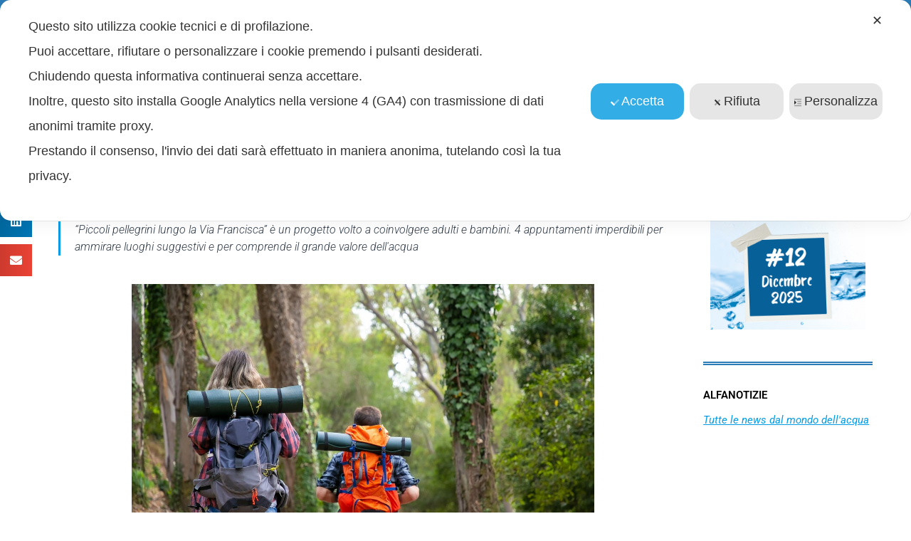

--- FILE ---
content_type: text/css
request_url: https://www.alfanotizie.it/wp-content/uploads/elementor/css/post-7.css?ver=1767076578
body_size: 248
content:
.elementor-kit-7{--e-global-color-primary:#039BE5;--e-global-color-secondary:#54595F;--e-global-color-text:#2F3A47;--e-global-color-accent:#039BE5;--e-global-color-216ac8d:#2B7CB7;--e-global-color-8caba4f:#2F3A47;--e-global-color-5f8b70f:#039BE5;--e-global-color-f04856f:#F7FCFF;--e-global-color-22c996f:#2F3A47;--e-global-typography-primary-font-family:"Roboto";--e-global-typography-primary-font-weight:600;--e-global-typography-secondary-font-family:"Roboto Slab";--e-global-typography-secondary-font-weight:400;--e-global-typography-text-font-family:"Roboto";--e-global-typography-text-font-weight:400;--e-global-typography-accent-font-family:"Roboto";--e-global-typography-accent-font-weight:500;background-color:#FFFFFF;color:var( --e-global-color-text );}.elementor-kit-7 e-page-transition{background-color:#FFBC7D;}.elementor-kit-7 h2{color:var( --e-global-color-text );font-size:30px;font-weight:500;line-height:1.2em;}.elementor-kit-7 h3{color:var( --e-global-color-text );font-size:28px;font-weight:500;line-height:1.2em;}.elementor-section.elementor-section-boxed > .elementor-container{max-width:1240px;}.e-con{--container-max-width:1240px;}.elementor-widget:not(:last-child){margin-block-end:20px;}.elementor-element{--widgets-spacing:20px 20px;--widgets-spacing-row:20px;--widgets-spacing-column:20px;}{}h1.entry-title{display:var(--page-title-display);}@media(max-width:1024px){.elementor-section.elementor-section-boxed > .elementor-container{max-width:1024px;}.e-con{--container-max-width:1024px;}}@media(max-width:767px){.elementor-section.elementor-section-boxed > .elementor-container{max-width:767px;}.e-con{--container-max-width:767px;}}

--- FILE ---
content_type: text/css
request_url: https://www.alfanotizie.it/wp-content/uploads/elementor/css/post-15.css?ver=1767076579
body_size: 2116
content:
.elementor-15 .elementor-element.elementor-element-20e215f > .elementor-container > .elementor-column > .elementor-widget-wrap{align-content:center;align-items:center;}.elementor-15 .elementor-element.elementor-element-20e215f:not(.elementor-motion-effects-element-type-background), .elementor-15 .elementor-element.elementor-element-20e215f > .elementor-motion-effects-container > .elementor-motion-effects-layer{background-color:var( --e-global-color-216ac8d );}.elementor-15 .elementor-element.elementor-element-20e215f > .elementor-container{max-width:1240px;}.elementor-15 .elementor-element.elementor-element-20e215f{border-style:solid;border-width:0px 0px 0px 0px;border-color:#bf9f00;transition:background 0.3s, border 0.3s, border-radius 0.3s, box-shadow 0.3s;margin-top:0px;margin-bottom:0px;padding:0px 0px 0px 0px;}.elementor-15 .elementor-element.elementor-element-20e215f > .elementor-background-overlay{transition:background 0.3s, border-radius 0.3s, opacity 0.3s;}.elementor-bc-flex-widget .elementor-15 .elementor-element.elementor-element-2ec93246.elementor-column .elementor-widget-wrap{align-items:center;}.elementor-15 .elementor-element.elementor-element-2ec93246.elementor-column.elementor-element[data-element_type="column"] > .elementor-widget-wrap.elementor-element-populated{align-content:center;align-items:center;}.elementor-15 .elementor-element.elementor-element-2ec93246.elementor-column > .elementor-widget-wrap{justify-content:flex-end;}.elementor-15 .elementor-element.elementor-element-2ec93246 > .elementor-element-populated{transition:background 0.3s, border 0.3s, border-radius 0.3s, box-shadow 0.3s;margin:0px 0px 0px 0px;--e-column-margin-right:0px;--e-column-margin-left:0px;padding:0px 17px 0px 0px;}.elementor-15 .elementor-element.elementor-element-2ec93246 > .elementor-element-populated > .elementor-background-overlay{transition:background 0.3s, border-radius 0.3s, opacity 0.3s;}.elementor-widget-jet-ajax-search .jet-search-title-fields__item-label{font-family:var( --e-global-typography-text-font-family ), Sans-serif;font-weight:var( --e-global-typography-text-font-weight );}.elementor-widget-jet-ajax-search .jet-search-title-fields__item-value{font-family:var( --e-global-typography-text-font-family ), Sans-serif;font-weight:var( --e-global-typography-text-font-weight );}.elementor-widget-jet-ajax-search .jet-search-content-fields__item-label{font-family:var( --e-global-typography-text-font-family ), Sans-serif;font-weight:var( --e-global-typography-text-font-weight );}.elementor-widget-jet-ajax-search .jet-search-content-fields__item-value{font-family:var( --e-global-typography-text-font-family ), Sans-serif;font-weight:var( --e-global-typography-text-font-weight );}.elementor-15 .elementor-element.elementor-element-9e8caea .jet-ajax-search__source-results-item_icon svg{width:24px;}.elementor-15 .elementor-element.elementor-element-9e8caea .jet-ajax-search__source-results-item_icon{font-size:24px;}.elementor-15 .elementor-element.elementor-element-9e8caea{width:var( --container-widget-width, 98.8% );max-width:98.8%;--container-widget-width:98.8%;--container-widget-flex-grow:0;}.elementor-15 .elementor-element.elementor-element-9e8caea > .elementor-widget-container{padding:10px 10px 10px 0px;}.elementor-15 .elementor-element.elementor-element-9e8caea.elementor-element{--flex-grow:0;--flex-shrink:0;}.elementor-15 .elementor-element.elementor-element-9e8caea .jet-ajax-search__submit{color:#FFFFFF;background-color:var( --e-global-color-5f8b70f );}.elementor-15 .elementor-element.elementor-element-9e8caea .jet-ajax-search__results-area{box-shadow:0px 0px 10px 0px rgba(0,0,0,0.5);}.elementor-15 .elementor-element.elementor-element-9e8caea .jet-ajax-search__full-results{color:var( --e-global-color-primary );}.elementor-bc-flex-widget .elementor-15 .elementor-element.elementor-element-5900d755.elementor-column .elementor-widget-wrap{align-items:center;}.elementor-15 .elementor-element.elementor-element-5900d755.elementor-column.elementor-element[data-element_type="column"] > .elementor-widget-wrap.elementor-element-populated{align-content:center;align-items:center;}.elementor-15 .elementor-element.elementor-element-5900d755.elementor-column > .elementor-widget-wrap{justify-content:flex-end;}.elementor-15 .elementor-element.elementor-element-5900d755 > .elementor-element-populated{transition:background 0.3s, border 0.3s, border-radius 0.3s, box-shadow 0.3s;margin:0px 0px 0px 5px;--e-column-margin-right:0px;--e-column-margin-left:5px;}.elementor-15 .elementor-element.elementor-element-5900d755 > .elementor-element-populated > .elementor-background-overlay{transition:background 0.3s, border-radius 0.3s, opacity 0.3s;}.elementor-widget-icon.elementor-view-stacked .elementor-icon{background-color:var( --e-global-color-primary );}.elementor-widget-icon.elementor-view-framed .elementor-icon, .elementor-widget-icon.elementor-view-default .elementor-icon{color:var( --e-global-color-primary );border-color:var( --e-global-color-primary );}.elementor-widget-icon.elementor-view-framed .elementor-icon, .elementor-widget-icon.elementor-view-default .elementor-icon svg{fill:var( --e-global-color-primary );}.elementor-15 .elementor-element.elementor-element-74f2f2c4{width:auto;max-width:auto;}.elementor-15 .elementor-element.elementor-element-74f2f2c4 > .elementor-widget-container{margin:0px 10px -9px 0px;padding:0px 0px 0px 0px;}.elementor-15 .elementor-element.elementor-element-74f2f2c4 .elementor-icon-wrapper{text-align:end;}.elementor-15 .elementor-element.elementor-element-74f2f2c4.elementor-view-stacked .elementor-icon{background-color:#FFFFFF;}.elementor-15 .elementor-element.elementor-element-74f2f2c4.elementor-view-framed .elementor-icon, .elementor-15 .elementor-element.elementor-element-74f2f2c4.elementor-view-default .elementor-icon{color:#FFFFFF;border-color:#FFFFFF;}.elementor-15 .elementor-element.elementor-element-74f2f2c4.elementor-view-framed .elementor-icon, .elementor-15 .elementor-element.elementor-element-74f2f2c4.elementor-view-default .elementor-icon svg{fill:#FFFFFF;}.elementor-15 .elementor-element.elementor-element-74f2f2c4 .elementor-icon{font-size:22px;}.elementor-15 .elementor-element.elementor-element-74f2f2c4 .elementor-icon svg{height:22px;}.elementor-15 .elementor-element.elementor-element-78aae35d{width:auto;max-width:auto;}.elementor-15 .elementor-element.elementor-element-78aae35d > .elementor-widget-container{margin:0px 10px -9px 0px;padding:0px 0px 0px 0px;}.elementor-15 .elementor-element.elementor-element-78aae35d .elementor-icon-wrapper{text-align:end;}.elementor-15 .elementor-element.elementor-element-78aae35d.elementor-view-stacked .elementor-icon{background-color:#FFFFFF;}.elementor-15 .elementor-element.elementor-element-78aae35d.elementor-view-framed .elementor-icon, .elementor-15 .elementor-element.elementor-element-78aae35d.elementor-view-default .elementor-icon{color:#FFFFFF;border-color:#FFFFFF;}.elementor-15 .elementor-element.elementor-element-78aae35d.elementor-view-framed .elementor-icon, .elementor-15 .elementor-element.elementor-element-78aae35d.elementor-view-default .elementor-icon svg{fill:#FFFFFF;}.elementor-15 .elementor-element.elementor-element-78aae35d .elementor-icon{font-size:22px;}.elementor-15 .elementor-element.elementor-element-78aae35d .elementor-icon svg{height:22px;}.elementor-15 .elementor-element.elementor-element-604aaf89{width:auto;max-width:auto;}.elementor-15 .elementor-element.elementor-element-604aaf89 > .elementor-widget-container{margin:0px 0px -9px 0px;padding:0px 0px 0px 0px;}.elementor-15 .elementor-element.elementor-element-604aaf89 .elementor-icon-wrapper{text-align:center;}.elementor-15 .elementor-element.elementor-element-604aaf89.elementor-view-stacked .elementor-icon{background-color:#FFFFFF;}.elementor-15 .elementor-element.elementor-element-604aaf89.elementor-view-framed .elementor-icon, .elementor-15 .elementor-element.elementor-element-604aaf89.elementor-view-default .elementor-icon{color:#FFFFFF;border-color:#FFFFFF;}.elementor-15 .elementor-element.elementor-element-604aaf89.elementor-view-framed .elementor-icon, .elementor-15 .elementor-element.elementor-element-604aaf89.elementor-view-default .elementor-icon svg{fill:#FFFFFF;}.elementor-15 .elementor-element.elementor-element-604aaf89 .elementor-icon{font-size:22px;}.elementor-15 .elementor-element.elementor-element-604aaf89 .elementor-icon svg{height:22px;}.elementor-widget-image .widget-image-caption{color:var( --e-global-color-text );font-family:var( --e-global-typography-text-font-family ), Sans-serif;font-weight:var( --e-global-typography-text-font-weight );}.elementor-15 .elementor-element.elementor-element-24894d8{width:var( --container-widget-width, 27.776% );max-width:27.776%;--container-widget-width:27.776%;--container-widget-flex-grow:0;}.elementor-15 .elementor-element.elementor-element-24894d8.elementor-element{--flex-grow:0;--flex-shrink:0;}.elementor-15 .elementor-element.elementor-element-24894d8 img{width:75%;}.elementor-15 .elementor-element.elementor-element-18c6aac4:not(.elementor-motion-effects-element-type-background), .elementor-15 .elementor-element.elementor-element-18c6aac4 > .elementor-motion-effects-container > .elementor-motion-effects-layer{background-color:#FFFFFF;}.elementor-15 .elementor-element.elementor-element-18c6aac4 > .elementor-container{max-width:1240px;}.elementor-15 .elementor-element.elementor-element-18c6aac4{box-shadow:0px -2px 12px 7px rgba(0, 0, 0, 0.02);transition:background 0.3s, border 0.3s, border-radius 0.3s, box-shadow 0.3s;margin-top:0px;margin-bottom:0px;padding:0px 0px 10px 0px;z-index:900;}.elementor-15 .elementor-element.elementor-element-18c6aac4 > .elementor-background-overlay{transition:background 0.3s, border-radius 0.3s, opacity 0.3s;}.elementor-15 .elementor-element.elementor-element-30d01b9 > .elementor-element-populated{margin:0px 0px 0px 0px;--e-column-margin-right:0px;--e-column-margin-left:0px;padding:0px 0px 0px 0px;}.elementor-widget-theme-site-logo .widget-image-caption{color:var( --e-global-color-text );font-family:var( --e-global-typography-text-font-family ), Sans-serif;font-weight:var( --e-global-typography-text-font-weight );}.elementor-15 .elementor-element.elementor-element-70fd5ee5 > .elementor-widget-container{margin:15px -40px 0px 0px;}.elementor-15 .elementor-element.elementor-element-70fd5ee5{text-align:start;}.elementor-15 .elementor-element.elementor-element-70fd5ee5 img{width:77%;}.elementor-15 .elementor-element.elementor-element-32ed8aa5 > .elementor-element-populated{margin:10px 0px 0px 0px;--e-column-margin-right:0px;--e-column-margin-left:0px;}.jet-desktop-menu-active .elementor-15 .elementor-element.elementor-element-977d019 .jet-menu > .jet-menu-item{flex-grow:0;}.elementor-15 .elementor-element.elementor-element-977d019 .jet-menu .jet-menu-item .top-level-link{font-size:14px;font-weight:500;text-transform:uppercase;color:var( --e-global-color-text );margin:0px 0px 0px 0px;}.elementor-15 .elementor-element.elementor-element-977d019 .jet-menu .jet-menu-item .top-level-link .jet-menu-icon{color:var( --e-global-color-accent );}.elementor-15 .elementor-element.elementor-element-977d019 .jet-menu .jet-menu-item .top-level-link .jet-dropdown-arrow{color:var( --e-global-color-22c996f );}.elementor-15 .elementor-element.elementor-element-977d019 .jet-menu .jet-menu-item:hover > .top-level-link .jet-dropdown-arrow{color:var( --e-global-color-22c996f );}.elementor-15 .elementor-element.elementor-element-977d019 .jet-menu .jet-menu-item.jet-current-menu-item .top-level-link .jet-dropdown-arrow{color:var( --e-global-color-22c996f );}.elementor-15 .elementor-element.elementor-element-977d019 .jet-menu ul.jet-sub-menu{box-shadow:0px 0px 0px 0px rgba(0,0,0,0.5);padding:10px 10px 10px 10px;margin:20px 0px 0px 0px;}.elementor-15 .elementor-element.elementor-element-977d019 .jet-menu div.jet-sub-mega-menu{margin:20px 0px 0px 0px;}.elementor-15 .elementor-element.elementor-element-977d019 .jet-menu li.jet-sub-menu-item .sub-level-link{font-size:14px;font-weight:500;text-transform:uppercase;color:var( --e-global-color-text );}.elementor-15 .elementor-element.elementor-element-977d019 .jet-menu .jet-menu-item .sub-level-link .jet-menu-icon{color:var( --e-global-color-accent );}.elementor-15 .elementor-element.elementor-element-977d019 .jet-menu .jet-menu-item .sub-level-link .jet-dropdown-arrow{color:var( --e-global-color-22c996f );}.elementor-15 .elementor-element.elementor-element-977d019 .jet-mobile-menu__container{z-index:999;}.elementor-15 .elementor-element.elementor-element-977d019 .jet-mobile-menu-widget .jet-mobile-menu-cover{z-index:calc(999-1);}.elementor-15 .elementor-element.elementor-element-977d019 .jet-mobile-menu__item .jet-menu-icon{align-self:center;justify-content:center;}.elementor-15 .elementor-element.elementor-element-977d019 .jet-mobile-menu__item .jet-menu-badge{align-self:flex-start;}.elementor-15 .elementor-element.elementor-element-22bf97f6:not(.elementor-motion-effects-element-type-background), .elementor-15 .elementor-element.elementor-element-22bf97f6 > .elementor-motion-effects-container > .elementor-motion-effects-layer{background-color:#FFFFFF;}.elementor-15 .elementor-element.elementor-element-22bf97f6 > .elementor-container{max-width:1240px;}.elementor-15 .elementor-element.elementor-element-22bf97f6{box-shadow:0px -2px 12px 7px rgba(0, 0, 0, 0.02);transition:background 0.3s, border 0.3s, border-radius 0.3s, box-shadow 0.3s;margin-top:0px;margin-bottom:0px;z-index:900;}.elementor-15 .elementor-element.elementor-element-22bf97f6 > .elementor-background-overlay{transition:background 0.3s, border-radius 0.3s, opacity 0.3s;}.elementor-15 .elementor-element.elementor-element-17335f72 > .elementor-element-populated{margin:0px 0px 0px 0px;--e-column-margin-right:0px;--e-column-margin-left:0px;}.elementor-15 .elementor-element.elementor-element-2a3296ea > .elementor-widget-container{margin:10px -40px 0px 0px;}.elementor-15 .elementor-element.elementor-element-2a3296ea{text-align:start;}.elementor-15 .elementor-element.elementor-element-2a3296ea img{width:80%;}.elementor-15 .elementor-element.elementor-element-73947543 > .elementor-element-populated{margin:10px 0px 0px 0px;--e-column-margin-right:0px;--e-column-margin-left:0px;}.elementor-widget-nav-menu .elementor-nav-menu .elementor-item{font-family:var( --e-global-typography-primary-font-family ), Sans-serif;font-weight:var( --e-global-typography-primary-font-weight );}.elementor-widget-nav-menu .elementor-nav-menu--main .elementor-item{color:var( --e-global-color-text );fill:var( --e-global-color-text );}.elementor-widget-nav-menu .elementor-nav-menu--main .elementor-item:hover,
					.elementor-widget-nav-menu .elementor-nav-menu--main .elementor-item.elementor-item-active,
					.elementor-widget-nav-menu .elementor-nav-menu--main .elementor-item.highlighted,
					.elementor-widget-nav-menu .elementor-nav-menu--main .elementor-item:focus{color:var( --e-global-color-accent );fill:var( --e-global-color-accent );}.elementor-widget-nav-menu .elementor-nav-menu--main:not(.e--pointer-framed) .elementor-item:before,
					.elementor-widget-nav-menu .elementor-nav-menu--main:not(.e--pointer-framed) .elementor-item:after{background-color:var( --e-global-color-accent );}.elementor-widget-nav-menu .e--pointer-framed .elementor-item:before,
					.elementor-widget-nav-menu .e--pointer-framed .elementor-item:after{border-color:var( --e-global-color-accent );}.elementor-widget-nav-menu{--e-nav-menu-divider-color:var( --e-global-color-text );}.elementor-widget-nav-menu .elementor-nav-menu--dropdown .elementor-item, .elementor-widget-nav-menu .elementor-nav-menu--dropdown  .elementor-sub-item{font-family:var( --e-global-typography-accent-font-family ), Sans-serif;font-weight:var( --e-global-typography-accent-font-weight );}.elementor-15 .elementor-element.elementor-element-cceec1f .elementor-menu-toggle{margin-left:auto;background-color:#FFFFFF;}.elementor-15 .elementor-element.elementor-element-cceec1f .elementor-nav-menu--dropdown a, .elementor-15 .elementor-element.elementor-element-cceec1f .elementor-menu-toggle{color:#FFFFFF;fill:#FFFFFF;}.elementor-15 .elementor-element.elementor-element-cceec1f .elementor-nav-menu--dropdown{background-color:var( --e-global-color-accent );}.elementor-15 .elementor-element.elementor-element-cceec1f .elementor-nav-menu--dropdown a:hover,
					.elementor-15 .elementor-element.elementor-element-cceec1f .elementor-nav-menu--dropdown a:focus,
					.elementor-15 .elementor-element.elementor-element-cceec1f .elementor-nav-menu--dropdown a.elementor-item-active,
					.elementor-15 .elementor-element.elementor-element-cceec1f .elementor-nav-menu--dropdown a.highlighted,
					.elementor-15 .elementor-element.elementor-element-cceec1f .elementor-menu-toggle:hover,
					.elementor-15 .elementor-element.elementor-element-cceec1f .elementor-menu-toggle:focus{color:#FFFFFF;}.elementor-15 .elementor-element.elementor-element-cceec1f .elementor-nav-menu--dropdown a:hover,
					.elementor-15 .elementor-element.elementor-element-cceec1f .elementor-nav-menu--dropdown a:focus,
					.elementor-15 .elementor-element.elementor-element-cceec1f .elementor-nav-menu--dropdown a.elementor-item-active,
					.elementor-15 .elementor-element.elementor-element-cceec1f .elementor-nav-menu--dropdown a.highlighted{background-color:var( --e-global-color-216ac8d );}.elementor-15 .elementor-element.elementor-element-cceec1f .elementor-nav-menu--dropdown .elementor-item, .elementor-15 .elementor-element.elementor-element-cceec1f .elementor-nav-menu--dropdown  .elementor-sub-item{font-family:"Roboto", Sans-serif;font-size:14px;font-weight:500;text-transform:uppercase;}.elementor-15 .elementor-element.elementor-element-cceec1f div.elementor-menu-toggle{color:var( --e-global-color-text );}.elementor-15 .elementor-element.elementor-element-cceec1f div.elementor-menu-toggle svg{fill:var( --e-global-color-text );}.elementor-15 .elementor-element.elementor-element-cceec1f div.elementor-menu-toggle:hover, .elementor-15 .elementor-element.elementor-element-cceec1f div.elementor-menu-toggle:focus{color:var( --e-global-color-accent );}.elementor-15 .elementor-element.elementor-element-cceec1f div.elementor-menu-toggle:hover svg, .elementor-15 .elementor-element.elementor-element-cceec1f div.elementor-menu-toggle:focus svg{fill:var( --e-global-color-accent );}.elementor-15 .elementor-element.elementor-element-70c883db:not(.elementor-motion-effects-element-type-background), .elementor-15 .elementor-element.elementor-element-70c883db > .elementor-motion-effects-container > .elementor-motion-effects-layer{background-color:#FFFFFF;}.elementor-15 .elementor-element.elementor-element-70c883db > .elementor-container{max-width:1240px;}.elementor-15 .elementor-element.elementor-element-70c883db{box-shadow:0px 0px 10px 0px rgba(0, 0, 0, 0.14);transition:background 0.3s, border 0.3s, border-radius 0.3s, box-shadow 0.3s;}.elementor-15 .elementor-element.elementor-element-70c883db > .elementor-background-overlay{transition:background 0.3s, border-radius 0.3s, opacity 0.3s;}.elementor-15 .elementor-element.elementor-element-19eafdaa{text-align:start;}.elementor-15 .elementor-element.elementor-element-19eafdaa img{width:80%;}.elementor-15 .elementor-element.elementor-element-0bfcef7 .elementor-menu-toggle{margin:0 auto;background-color:#FFFFFF;}.elementor-15 .elementor-element.elementor-element-0bfcef7 .elementor-nav-menu--dropdown a, .elementor-15 .elementor-element.elementor-element-0bfcef7 .elementor-menu-toggle{color:#FFFFFF;fill:#FFFFFF;}.elementor-15 .elementor-element.elementor-element-0bfcef7 .elementor-nav-menu--dropdown{background-color:var( --e-global-color-accent );}.elementor-15 .elementor-element.elementor-element-0bfcef7 .elementor-nav-menu--dropdown a:hover,
					.elementor-15 .elementor-element.elementor-element-0bfcef7 .elementor-nav-menu--dropdown a:focus,
					.elementor-15 .elementor-element.elementor-element-0bfcef7 .elementor-nav-menu--dropdown a.elementor-item-active,
					.elementor-15 .elementor-element.elementor-element-0bfcef7 .elementor-nav-menu--dropdown a.highlighted,
					.elementor-15 .elementor-element.elementor-element-0bfcef7 .elementor-menu-toggle:hover,
					.elementor-15 .elementor-element.elementor-element-0bfcef7 .elementor-menu-toggle:focus{color:#FFFFFF;}.elementor-15 .elementor-element.elementor-element-0bfcef7 .elementor-nav-menu--dropdown a:hover,
					.elementor-15 .elementor-element.elementor-element-0bfcef7 .elementor-nav-menu--dropdown a:focus,
					.elementor-15 .elementor-element.elementor-element-0bfcef7 .elementor-nav-menu--dropdown a.elementor-item-active,
					.elementor-15 .elementor-element.elementor-element-0bfcef7 .elementor-nav-menu--dropdown a.highlighted{background-color:var( --e-global-color-216ac8d );}.elementor-15 .elementor-element.elementor-element-0bfcef7 .elementor-nav-menu--dropdown .elementor-item, .elementor-15 .elementor-element.elementor-element-0bfcef7 .elementor-nav-menu--dropdown  .elementor-sub-item{font-family:"Roboto", Sans-serif;font-size:14px;font-weight:500;text-transform:uppercase;}.elementor-15 .elementor-element.elementor-element-0bfcef7 div.elementor-menu-toggle{color:var( --e-global-color-text );}.elementor-15 .elementor-element.elementor-element-0bfcef7 div.elementor-menu-toggle svg{fill:var( --e-global-color-text );}.elementor-15 .elementor-element.elementor-element-0bfcef7 div.elementor-menu-toggle:hover, .elementor-15 .elementor-element.elementor-element-0bfcef7 div.elementor-menu-toggle:focus{color:var( --e-global-color-primary );}.elementor-15 .elementor-element.elementor-element-0bfcef7 div.elementor-menu-toggle:hover svg, .elementor-15 .elementor-element.elementor-element-0bfcef7 div.elementor-menu-toggle:focus svg{fill:var( --e-global-color-primary );}.elementor-theme-builder-content-area{height:400px;}.elementor-location-header:before, .elementor-location-footer:before{content:"";display:table;clear:both;}@media(max-width:1024px){.elementor-15 .elementor-element.elementor-element-20e215f{padding:10px 10px 10px 10px;}.elementor-15 .elementor-element.elementor-element-2ec93246.elementor-column > .elementor-widget-wrap{justify-content:flex-start;}.elementor-15 .elementor-element.elementor-element-22bf97f6{padding:0px 6px 0px 15px;}.elementor-15 .elementor-element.elementor-element-2a3296ea img{width:78%;}}@media(max-width:767px){.elementor-15 .elementor-element.elementor-element-20e215f{margin-top:0px;margin-bottom:0px;padding:0px 5px 0px 5px;}.elementor-15 .elementor-element.elementor-element-2ec93246{width:71%;}.elementor-15 .elementor-element.elementor-element-2ec93246.elementor-column > .elementor-widget-wrap{justify-content:flex-start;}.elementor-15 .elementor-element.elementor-element-2ec93246 > .elementor-element-populated{margin:0px 0px 0px 0px;--e-column-margin-right:0px;--e-column-margin-left:0px;padding:0px 8px 0px 0px;}.elementor-15 .elementor-element.elementor-element-5900d755{width:29%;}.elementor-15 .elementor-element.elementor-element-5900d755 > .elementor-element-populated{margin:-5px 0px 0px 0px;--e-column-margin-right:0px;--e-column-margin-left:0px;padding:0px 0px 0px 0px;}.elementor-15 .elementor-element.elementor-element-74f2f2c4 .elementor-icon{font-size:16px;}.elementor-15 .elementor-element.elementor-element-74f2f2c4 .elementor-icon svg{height:16px;}.elementor-15 .elementor-element.elementor-element-78aae35d .elementor-icon{font-size:16px;}.elementor-15 .elementor-element.elementor-element-78aae35d .elementor-icon svg{height:16px;}.elementor-15 .elementor-element.elementor-element-604aaf89 .elementor-icon{font-size:16px;}.elementor-15 .elementor-element.elementor-element-604aaf89 .elementor-icon svg{height:16px;}.elementor-15 .elementor-element.elementor-element-70fd5ee5{text-align:start;}.elementor-15 .elementor-element.elementor-element-70fd5ee5 img{width:45%;}.elementor-15 .elementor-element.elementor-element-2a3296ea{text-align:start;}.elementor-15 .elementor-element.elementor-element-2a3296ea img{width:45%;}.elementor-15 .elementor-element.elementor-element-70c883db{margin-top:0px;margin-bottom:0px;padding:0px 0px 0px 0px;}.elementor-15 .elementor-element.elementor-element-398a1a5{width:20%;}.elementor-bc-flex-widget .elementor-15 .elementor-element.elementor-element-398a1a5.elementor-column .elementor-widget-wrap{align-items:center;}.elementor-15 .elementor-element.elementor-element-398a1a5.elementor-column.elementor-element[data-element_type="column"] > .elementor-widget-wrap.elementor-element-populated{align-content:center;align-items:center;}.elementor-15 .elementor-element.elementor-element-398a1a5 > .elementor-element-populated{margin:0px 0px 0px 0px;--e-column-margin-right:0px;--e-column-margin-left:0px;}.elementor-15 .elementor-element.elementor-element-7818728a{width:60%;}.elementor-bc-flex-widget .elementor-15 .elementor-element.elementor-element-7818728a.elementor-column .elementor-widget-wrap{align-items:center;}.elementor-15 .elementor-element.elementor-element-7818728a.elementor-column.elementor-element[data-element_type="column"] > .elementor-widget-wrap.elementor-element-populated{align-content:center;align-items:center;}.elementor-15 .elementor-element.elementor-element-7818728a.elementor-column > .elementor-widget-wrap{justify-content:flex-end;}.elementor-15 .elementor-element.elementor-element-19eafdaa{text-align:center;}.elementor-15 .elementor-element.elementor-element-19eafdaa img{width:84%;}.elementor-15 .elementor-element.elementor-element-6c7ee430{width:20%;}.elementor-bc-flex-widget .elementor-15 .elementor-element.elementor-element-6c7ee430.elementor-column .elementor-widget-wrap{align-items:center;}.elementor-15 .elementor-element.elementor-element-6c7ee430.elementor-column.elementor-element[data-element_type="column"] > .elementor-widget-wrap.elementor-element-populated{align-content:center;align-items:center;}.elementor-15 .elementor-element.elementor-element-6c7ee430 > .elementor-element-populated{margin:0px 0px 0px 0px;--e-column-margin-right:0px;--e-column-margin-left:0px;padding:0px 0px 0px 0px;}}@media(min-width:768px){.elementor-15 .elementor-element.elementor-element-2ec93246{width:80%;}.elementor-15 .elementor-element.elementor-element-5900d755{width:19.879%;}.elementor-15 .elementor-element.elementor-element-30d01b9{width:20.398%;}.elementor-15 .elementor-element.elementor-element-32ed8aa5{width:79.602%;}}@media(max-width:1024px) and (min-width:768px){.elementor-15 .elementor-element.elementor-element-2ec93246{width:75%;}.elementor-15 .elementor-element.elementor-element-5900d755{width:19%;}.elementor-15 .elementor-element.elementor-element-17335f72{width:26%;}.elementor-15 .elementor-element.elementor-element-73947543{width:74%;}}

--- FILE ---
content_type: text/css
request_url: https://www.alfanotizie.it/wp-content/uploads/elementor/css/post-39.css?ver=1767076579
body_size: 2673
content:
.elementor-39 .elementor-element.elementor-element-580774f3:not(.elementor-motion-effects-element-type-background), .elementor-39 .elementor-element.elementor-element-580774f3 > .elementor-motion-effects-container > .elementor-motion-effects-layer{background-color:var( --e-global-color-8caba4f );}.elementor-39 .elementor-element.elementor-element-580774f3 > .elementor-container{max-width:1240px;}.elementor-39 .elementor-element.elementor-element-580774f3{transition:background 0.3s, border 0.3s, border-radius 0.3s, box-shadow 0.3s;margin-top:0px;margin-bottom:0px;padding:70px 0px 70px 0px;}.elementor-39 .elementor-element.elementor-element-580774f3 > .elementor-background-overlay{transition:background 0.3s, border-radius 0.3s, opacity 0.3s;}.elementor-39 .elementor-element.elementor-element-40c3dd7 > .elementor-element-populated{margin:0px 80px 0px 0px;--e-column-margin-right:80px;--e-column-margin-left:0px;padding:0px 0px 0px 0px;}.elementor-widget-image .widget-image-caption{color:var( --e-global-color-text );font-family:var( --e-global-typography-text-font-family ), Sans-serif;font-weight:var( --e-global-typography-text-font-weight );}.elementor-39 .elementor-element.elementor-element-38bc376e{width:auto;max-width:auto;text-align:start;}.elementor-39 .elementor-element.elementor-element-38bc376e > .elementor-widget-container{margin:0px -155px 0px 0px;}.elementor-39 .elementor-element.elementor-element-38bc376e img{width:43%;}.elementor-widget-text-editor{font-family:var( --e-global-typography-text-font-family ), Sans-serif;font-weight:var( --e-global-typography-text-font-weight );color:var( --e-global-color-text );}.elementor-widget-text-editor.elementor-drop-cap-view-stacked .elementor-drop-cap{background-color:var( --e-global-color-primary );}.elementor-widget-text-editor.elementor-drop-cap-view-framed .elementor-drop-cap, .elementor-widget-text-editor.elementor-drop-cap-view-default .elementor-drop-cap{color:var( --e-global-color-primary );border-color:var( --e-global-color-primary );}.elementor-39 .elementor-element.elementor-element-3478caaa > .elementor-widget-container{margin:20px 0px 0px 0px;}.elementor-39 .elementor-element.elementor-element-3478caaa{font-size:14px;font-weight:300;color:rgba(255,255,255,0.65);}.elementor-widget-icon.elementor-view-stacked .elementor-icon{background-color:var( --e-global-color-primary );}.elementor-widget-icon.elementor-view-framed .elementor-icon, .elementor-widget-icon.elementor-view-default .elementor-icon{color:var( --e-global-color-primary );border-color:var( --e-global-color-primary );}.elementor-widget-icon.elementor-view-framed .elementor-icon, .elementor-widget-icon.elementor-view-default .elementor-icon svg{fill:var( --e-global-color-primary );}.elementor-39 .elementor-element.elementor-element-fa3f422{width:auto;max-width:auto;}.elementor-39 .elementor-element.elementor-element-fa3f422 > .elementor-widget-container{margin:0px 10px -9px 0px;padding:0px 0px 0px 0px;}.elementor-39 .elementor-element.elementor-element-fa3f422 .elementor-icon-wrapper{text-align:end;}.elementor-39 .elementor-element.elementor-element-fa3f422.elementor-view-stacked .elementor-icon{background-color:#FFFFFF;}.elementor-39 .elementor-element.elementor-element-fa3f422.elementor-view-framed .elementor-icon, .elementor-39 .elementor-element.elementor-element-fa3f422.elementor-view-default .elementor-icon{color:#FFFFFF;border-color:#FFFFFF;}.elementor-39 .elementor-element.elementor-element-fa3f422.elementor-view-framed .elementor-icon, .elementor-39 .elementor-element.elementor-element-fa3f422.elementor-view-default .elementor-icon svg{fill:#FFFFFF;}.elementor-39 .elementor-element.elementor-element-fa3f422 .elementor-icon{font-size:25px;}.elementor-39 .elementor-element.elementor-element-fa3f422 .elementor-icon svg{height:25px;}.elementor-39 .elementor-element.elementor-element-5a75322f{width:auto;max-width:auto;}.elementor-39 .elementor-element.elementor-element-5a75322f > .elementor-widget-container{margin:0px 10px -9px 0px;padding:0px 0px 0px 0px;}.elementor-39 .elementor-element.elementor-element-5a75322f .elementor-icon-wrapper{text-align:end;}.elementor-39 .elementor-element.elementor-element-5a75322f.elementor-view-stacked .elementor-icon{background-color:#FFFFFF;}.elementor-39 .elementor-element.elementor-element-5a75322f.elementor-view-framed .elementor-icon, .elementor-39 .elementor-element.elementor-element-5a75322f.elementor-view-default .elementor-icon{color:#FFFFFF;border-color:#FFFFFF;}.elementor-39 .elementor-element.elementor-element-5a75322f.elementor-view-framed .elementor-icon, .elementor-39 .elementor-element.elementor-element-5a75322f.elementor-view-default .elementor-icon svg{fill:#FFFFFF;}.elementor-39 .elementor-element.elementor-element-5a75322f .elementor-icon{font-size:25px;}.elementor-39 .elementor-element.elementor-element-5a75322f .elementor-icon svg{height:25px;}.elementor-39 .elementor-element.elementor-element-54a8d104{width:var( --container-widget-width, 52.644% );max-width:52.644%;--container-widget-width:52.644%;--container-widget-flex-grow:0;}.elementor-39 .elementor-element.elementor-element-54a8d104 > .elementor-widget-container{margin:0px 0px -9px 0px;padding:0px 0px 0px 0px;}.elementor-39 .elementor-element.elementor-element-54a8d104.elementor-element{--flex-grow:0;--flex-shrink:0;}.elementor-39 .elementor-element.elementor-element-54a8d104 .elementor-icon-wrapper{text-align:start;}.elementor-39 .elementor-element.elementor-element-54a8d104.elementor-view-stacked .elementor-icon{background-color:#FFFFFF;}.elementor-39 .elementor-element.elementor-element-54a8d104.elementor-view-framed .elementor-icon, .elementor-39 .elementor-element.elementor-element-54a8d104.elementor-view-default .elementor-icon{color:#FFFFFF;border-color:#FFFFFF;}.elementor-39 .elementor-element.elementor-element-54a8d104.elementor-view-framed .elementor-icon, .elementor-39 .elementor-element.elementor-element-54a8d104.elementor-view-default .elementor-icon svg{fill:#FFFFFF;}.elementor-39 .elementor-element.elementor-element-54a8d104 .elementor-icon{font-size:26px;}.elementor-39 .elementor-element.elementor-element-54a8d104 .elementor-icon svg{height:26px;}.elementor-39 .elementor-element.elementor-element-bfce776{width:initial;max-width:initial;text-align:start;}.elementor-39 .elementor-element.elementor-element-bfce776 > .elementor-widget-container{margin:19px 0px 0px -9px;}.elementor-39 .elementor-element.elementor-element-bfce776.elementor-element{--flex-grow:0;--flex-shrink:0;}.elementor-39 .elementor-element.elementor-element-bfce776 img{width:93%;height:75px;}.elementor-39 .elementor-element.elementor-element-25ee623b > .elementor-widget-container{margin:40px 0px 0px 0px;}.elementor-39 .elementor-element.elementor-element-25ee623b{text-align:start;}.elementor-39 .elementor-element.elementor-element-25ee623b img{width:51%;}.elementor-bc-flex-widget .elementor-39 .elementor-element.elementor-element-23abc9b5.elementor-column .elementor-widget-wrap{align-items:flex-start;}.elementor-39 .elementor-element.elementor-element-23abc9b5.elementor-column.elementor-element[data-element_type="column"] > .elementor-widget-wrap.elementor-element-populated{align-content:flex-start;align-items:flex-start;}.elementor-widget-heading .elementor-heading-title{font-family:var( --e-global-typography-primary-font-family ), Sans-serif;font-weight:var( --e-global-typography-primary-font-weight );color:var( --e-global-color-primary );}.elementor-39 .elementor-element.elementor-element-4ea083b6{text-align:start;}.elementor-39 .elementor-element.elementor-element-4ea083b6 .elementor-heading-title{font-size:18px;font-weight:500;color:#ffffff;}.elementor-widget-icon-list .elementor-icon-list-item:not(:last-child):after{border-color:var( --e-global-color-text );}.elementor-widget-icon-list .elementor-icon-list-icon i{color:var( --e-global-color-primary );}.elementor-widget-icon-list .elementor-icon-list-icon svg{fill:var( --e-global-color-primary );}.elementor-widget-icon-list .elementor-icon-list-item > .elementor-icon-list-text, .elementor-widget-icon-list .elementor-icon-list-item > a{font-family:var( --e-global-typography-text-font-family ), Sans-serif;font-weight:var( --e-global-typography-text-font-weight );}.elementor-widget-icon-list .elementor-icon-list-text{color:var( --e-global-color-secondary );}.elementor-39 .elementor-element.elementor-element-7d677bc2 .elementor-icon-list-items:not(.elementor-inline-items) .elementor-icon-list-item:not(:last-child){padding-block-end:calc(7px/2);}.elementor-39 .elementor-element.elementor-element-7d677bc2 .elementor-icon-list-items:not(.elementor-inline-items) .elementor-icon-list-item:not(:first-child){margin-block-start:calc(7px/2);}.elementor-39 .elementor-element.elementor-element-7d677bc2 .elementor-icon-list-items.elementor-inline-items .elementor-icon-list-item{margin-inline:calc(7px/2);}.elementor-39 .elementor-element.elementor-element-7d677bc2 .elementor-icon-list-items.elementor-inline-items{margin-inline:calc(-7px/2);}.elementor-39 .elementor-element.elementor-element-7d677bc2 .elementor-icon-list-items.elementor-inline-items .elementor-icon-list-item:after{inset-inline-end:calc(-7px/2);}.elementor-39 .elementor-element.elementor-element-7d677bc2 .elementor-icon-list-icon i{transition:color 0.3s;}.elementor-39 .elementor-element.elementor-element-7d677bc2 .elementor-icon-list-icon svg{transition:fill 0.3s;}.elementor-39 .elementor-element.elementor-element-7d677bc2{--e-icon-list-icon-size:14px;--icon-vertical-offset:0px;}.elementor-39 .elementor-element.elementor-element-7d677bc2 .elementor-icon-list-item > .elementor-icon-list-text, .elementor-39 .elementor-element.elementor-element-7d677bc2 .elementor-icon-list-item > a{font-family:"Roboto", Sans-serif;font-size:14px;font-weight:300;}.elementor-39 .elementor-element.elementor-element-7d677bc2 .elementor-icon-list-text{color:#FFFFFFB5;transition:color 0.3s;}.elementor-39 .elementor-element.elementor-element-768f9199{text-align:start;}.elementor-39 .elementor-element.elementor-element-768f9199 .elementor-heading-title{font-size:18px;font-weight:500;color:#ffffff;}.elementor-39 .elementor-element.elementor-element-16a17b3b .elementor-icon-list-items:not(.elementor-inline-items) .elementor-icon-list-item:not(:last-child){padding-block-end:calc(7px/2);}.elementor-39 .elementor-element.elementor-element-16a17b3b .elementor-icon-list-items:not(.elementor-inline-items) .elementor-icon-list-item:not(:first-child){margin-block-start:calc(7px/2);}.elementor-39 .elementor-element.elementor-element-16a17b3b .elementor-icon-list-items.elementor-inline-items .elementor-icon-list-item{margin-inline:calc(7px/2);}.elementor-39 .elementor-element.elementor-element-16a17b3b .elementor-icon-list-items.elementor-inline-items{margin-inline:calc(-7px/2);}.elementor-39 .elementor-element.elementor-element-16a17b3b .elementor-icon-list-items.elementor-inline-items .elementor-icon-list-item:after{inset-inline-end:calc(-7px/2);}.elementor-39 .elementor-element.elementor-element-16a17b3b .elementor-icon-list-icon i{transition:color 0.3s;}.elementor-39 .elementor-element.elementor-element-16a17b3b .elementor-icon-list-icon svg{transition:fill 0.3s;}.elementor-39 .elementor-element.elementor-element-16a17b3b{--e-icon-list-icon-size:14px;--icon-vertical-offset:0px;}.elementor-39 .elementor-element.elementor-element-16a17b3b .elementor-icon-list-item > .elementor-icon-list-text, .elementor-39 .elementor-element.elementor-element-16a17b3b .elementor-icon-list-item > a{font-family:"Roboto", Sans-serif;font-size:14px;font-weight:300;}.elementor-39 .elementor-element.elementor-element-16a17b3b .elementor-icon-list-text{color:#FFFFFFB5;transition:color 0.3s;}.elementor-bc-flex-widget .elementor-39 .elementor-element.elementor-element-2597d3f1.elementor-column .elementor-widget-wrap{align-items:flex-start;}.elementor-39 .elementor-element.elementor-element-2597d3f1.elementor-column.elementor-element[data-element_type="column"] > .elementor-widget-wrap.elementor-element-populated{align-content:flex-start;align-items:flex-start;}.elementor-39 .elementor-element.elementor-element-4d0af6f{text-align:start;}.elementor-39 .elementor-element.elementor-element-4d0af6f .elementor-heading-title{font-size:18px;font-weight:500;color:#ffffff;}.elementor-widget-jet-blog-smart-listing  .jet-smart-listing__title{font-family:var( --e-global-typography-text-font-family ), Sans-serif;font-weight:var( --e-global-typography-text-font-weight );}.elementor-widget-jet-blog-smart-listing  .jet-smart-listing__filter > .jet-smart-listing__filter-item > a{font-family:var( --e-global-typography-text-font-family ), Sans-serif;font-weight:var( --e-global-typography-text-font-weight );}.elementor-widget-jet-blog-smart-listing  .jet-smart-listing__filter-hidden-items a{font-family:var( --e-global-typography-text-font-family ), Sans-serif;font-weight:var( --e-global-typography-text-font-weight );}.elementor-widget-jet-blog-smart-listing  .jet-smart-listing__featured .post-title-featured, .elementor-widget-jet-blog-smart-listing  .jet-smart-listing__featured .post-title-featured a, .elementor-widget-jet-blog-smart-listing .jet-smart-listing__featured .jet-smart-listing__featured-box-link{font-family:var( --e-global-typography-primary-font-family ), Sans-serif;font-weight:var( --e-global-typography-primary-font-weight );}.elementor-widget-jet-blog-smart-listing  .jet-smart-listing__featured .post-excerpt-featured, .elementor-widget-jet-blog-smart-listing .jet-smart-listing__featured a .post-excerpt-featured{font-family:var( --e-global-typography-text-font-family ), Sans-serif;font-weight:var( --e-global-typography-text-font-weight );}.elementor-widget-jet-blog-smart-listing .jet-smart-listing__featured .jet-smart-listing__meta-item{color:var( --e-global-color-text );}.elementor-widget-jet-blog-smart-listing .jet-smart-listing__featured .jet-smart-listing__meta{font-family:var( --e-global-typography-text-font-family ), Sans-serif;font-weight:var( --e-global-typography-text-font-weight );}.elementor-widget-jet-blog-smart-listing .jet-smart-listing__featured .jet-smart-listing__more{background-color:var( --e-global-color-primary );}.elementor-widget-jet-blog-smart-listing  .jet-smart-listing__featured .jet-smart-listing__more{font-family:var( --e-global-typography-text-font-family ), Sans-serif;font-weight:var( --e-global-typography-text-font-weight );}.elementor-widget-jet-blog-smart-listing .jet-smart-listing__featured .jet-smart-listing__more:hover{background-color:var( --e-global-color-primary );}.elementor-widget-jet-blog-smart-listing .jet-smart-listing__featured .jet-smart-listing__terms-link{background-color:var( --e-global-color-primary );}.elementor-widget-jet-blog-smart-listing  .jet-smart-listing__featured .jet-smart-listing__terms-link{font-family:var( --e-global-typography-text-font-family ), Sans-serif;font-weight:var( --e-global-typography-text-font-weight );}.elementor-widget-jet-blog-smart-listing .jet-smart-listing__featured .jet-smart-listing__terms-link:hover{background-color:var( --e-global-color-primary );}.elementor-widget-jet-blog-smart-listing  .jet-smart-listing__post .post-title-simple a{font-family:var( --e-global-typography-primary-font-family ), Sans-serif;font-weight:var( --e-global-typography-primary-font-weight );}.elementor-widget-jet-blog-smart-listing  .jet-smart-listing__post .post-excerpt-simple{font-family:var( --e-global-typography-text-font-family ), Sans-serif;font-weight:var( --e-global-typography-text-font-weight );}.elementor-widget-jet-blog-smart-listing .jet-smart-listing__post .jet-smart-listing__meta-item{color:var( --e-global-color-text );}.elementor-widget-jet-blog-smart-listing .jet-smart-listing__post .jet-smart-listing__meta a{font-family:var( --e-global-typography-text-font-family ), Sans-serif;font-weight:var( --e-global-typography-text-font-weight );}.elementor-widget-jet-blog-smart-listing .jet-smart-listing__post .jet-smart-listing__more{background-color:var( --e-global-color-primary );}.elementor-widget-jet-blog-smart-listing  .jet-smart-listing__post .jet-smart-listing__more{font-family:var( --e-global-typography-text-font-family ), Sans-serif;font-weight:var( --e-global-typography-text-font-weight );}.elementor-widget-jet-blog-smart-listing .jet-smart-listing__post .jet-smart-listing__more:hover{background-color:var( --e-global-color-primary );}.elementor-widget-jet-blog-smart-listing .jet-smart-listing__post .jet-smart-listing__terms-link{background-color:var( --e-global-color-primary );}.elementor-widget-jet-blog-smart-listing  .jet-smart-listing__post .jet-smart-listing__terms-link{font-family:var( --e-global-typography-text-font-family ), Sans-serif;font-weight:var( --e-global-typography-text-font-weight );}.elementor-widget-jet-blog-smart-listing .jet-smart-listing__post .jet-smart-listing__terms-link:hover{background-color:var( --e-global-color-primary );}.elementor-widget-jet-blog-smart-listing .jet-smart-listing__arrow{background-color:var( --e-global-color-primary );}.elementor-widget-jet-blog-smart-listing .jet-smart-listing__arrow:hover{background-color:var( --e-global-color-primary );}.elementor-widget-jet-blog-smart-listing .jet-title-fields__item-label{font-family:var( --e-global-typography-primary-font-family ), Sans-serif;font-weight:var( --e-global-typography-primary-font-weight );}.elementor-widget-jet-blog-smart-listing .jet-content-fields__item-label{font-family:var( --e-global-typography-primary-font-family ), Sans-serif;font-weight:var( --e-global-typography-primary-font-weight );}.elementor-39 .elementor-element.elementor-element-0505589 .jet-smart-listing__posts .jet-smart-listing__post-wrapper{flex:0 0 calc( 100% / 1 );max-width:calc( 100% / 1 );}.elementor-39 .elementor-element.elementor-element-0505589 .jet-smart-listing__title{padding:0px 0px 0px 0px;margin:0px 0px 0px 0px;}.elementor-39 .elementor-element.elementor-element-0505589 .jet-smart-listing__filter > .jet-smart-listing__filter-item > a{margin:0px 0px 0px 10px;}.elementor-39 .elementor-element.elementor-element-0505589 .jet-smart-listing__filter-more > .jet-blog-icon{margin:0px 0px 0px 10px;}.elementor-39 .elementor-element.elementor-element-0505589 .jet-smart-listing__featured .post-title-featured a{color:var( --e-global-color-8caba4f );}.elementor-39 .elementor-element.elementor-element-0505589 .jet-smart-listing__featured .post-title-featured{color:var( --e-global-color-8caba4f );}.elementor-39 .elementor-element.elementor-element-0505589  .jet-smart-listing__featured .post-title-featured, .elementor-39 .elementor-element.elementor-element-0505589  .jet-smart-listing__featured .post-title-featured a, .elementor-39 .elementor-element.elementor-element-0505589 .jet-smart-listing__featured .jet-smart-listing__featured-box-link{font-family:"Roboto", Sans-serif;font-size:23px;font-weight:600;}.elementor-39 .elementor-element.elementor-element-0505589  .jet-smart-listing__featured .post-excerpt-featured, .elementor-39 .elementor-element.elementor-element-0505589 .jet-smart-listing__featured a .post-excerpt-featured{font-family:"Roboto", Sans-serif;font-size:15px;font-weight:400;line-height:20px;}.elementor-39 .elementor-element.elementor-element-0505589 .jet-smart-listing__featured .jet-smart-listing__meta-item{color:var( --e-global-color-5f8b70f );}.elementor-39 .elementor-element.elementor-element-0505589 .jet-smart-listing__featured .jet-smart-listing__meta a{color:var( --e-global-color-216ac8d );}.elementor-39 .elementor-element.elementor-element-0505589 .jet-smart-listing__featured .jet-smart-listing__meta{font-family:"Roboto", Sans-serif;font-size:13px;font-weight:300;text-align:left;}.elementor-39 .elementor-element.elementor-element-0505589 .jet-smart-listing__featured .jet-smart-listing__meta .has-author-avatar{justify-content:left;}.elementor-39 .elementor-element.elementor-element-0505589 .jet-smart-listing__featured .jet-smart-listing__more .jet-smart-listing__more-text{text-decoration:none;}.elementor-39 .elementor-element.elementor-element-0505589 .jet-smart-listing__featured .jet-smart-listing__more:hover .jet-smart-listing__more-text{text-decoration:none;}.elementor-39 .elementor-element.elementor-element-0505589 .jet-smart-listing__featured .jet-smart-listing__more-wrap{justify-content:flex-start;}.elementor-39 .elementor-element.elementor-element-0505589 .jet-smart-listing__featured .jet-smart-listing__terms-link{padding:2px 5px 2px 5px;background-color:var( --e-global-color-5f8b70f );color:#FFFFFF;text-decoration:none;}.elementor-39 .elementor-element.elementor-element-0505589  .jet-smart-listing__featured .jet-smart-listing__terms-link{font-family:"Roboto", Sans-serif;font-size:12px;font-weight:600;text-transform:uppercase;}.elementor-39 .elementor-element.elementor-element-0505589 .jet-smart-listing__featured .jet-smart-listing__terms-link:hover{text-decoration:none;}.elementor-39 .elementor-element.elementor-element-0505589 .jet-smart-listing__post .post-title-simple a{color:#FFFFFF;}.elementor-39 .elementor-element.elementor-element-0505589 .jet-smart-listing__post .post-title-simple{color:#FFFFFF;margin:0px 10px 0px 0px;}.elementor-39 .elementor-element.elementor-element-0505589  .jet-smart-listing__post .post-title-simple a{font-family:"Roboto", Sans-serif;font-size:16px;font-weight:600;line-height:1px;}.elementor-39 .elementor-element.elementor-element-0505589 .jet-smart-listing__post .post-excerpt-simple{color:#FFFFFFB5;margin:0px 10px 0px 0px;}.elementor-39 .elementor-element.elementor-element-0505589  .jet-smart-listing__post .post-excerpt-simple{font-family:"Roboto", Sans-serif;font-size:14px;font-weight:300;}.elementor-39 .elementor-element.elementor-element-0505589 .jet-smart-listing__post .jet-smart-listing__meta a{color:var( --e-global-color-accent );font-family:"Roboto", Sans-serif;font-size:13px;font-weight:300;}.elementor-39 .elementor-element.elementor-element-0505589 .jet-smart-listing__post .jet-smart-listing__meta{text-align:left;}.elementor-39 .elementor-element.elementor-element-0505589 .jet-smart-listing__meta .has-author-avatar{justify-content:left;}.elementor-39 .elementor-element.elementor-element-0505589 .jet-smart-listing__post .jet-smart-listing__more .jet-smart-listing__more-text{text-decoration:none;}.elementor-39 .elementor-element.elementor-element-0505589 .jet-smart-listing__post .jet-smart-listing__more:hover .jet-smart-listing__more-text{text-decoration:none;}.elementor-39 .elementor-element.elementor-element-0505589 .jet-smart-listing__post .jet-smart-listing__more-wrap{justify-content:flex-start;}.elementor-39 .elementor-element.elementor-element-0505589 .jet-smart-listing__post .jet-smart-listing__terms-link{padding:0px 5px 0px 5px;background-color:var( --e-global-color-5f8b70f );color:#FFFFFF;text-decoration:none;}.elementor-39 .elementor-element.elementor-element-0505589  .jet-smart-listing__post .jet-smart-listing__terms-link{font-family:"Roboto", Sans-serif;font-size:12px;font-weight:600;text-transform:uppercase;}.elementor-39 .elementor-element.elementor-element-0505589 .jet-smart-listing__post .jet-smart-listing__terms-link:hover{text-decoration:none;}body:not(.rtl) .elementor-39 .elementor-element.elementor-element-0505589 .jet-title-fields__item-label{margin-right:5px;}body.rtl .elementor-39 .elementor-element.elementor-element-0505589 .jet-title-fields__item-label{margin-left:5px;}body:not(.rtl) .elementor-39 .elementor-element.elementor-element-0505589 .jet-content-fields__item-label{margin-right:5px;}body.rtl .elementor-39 .elementor-element.elementor-element-0505589 .jet-content-fields__item-label{margin-left:5px;}.elementor-39 .elementor-element.elementor-element-0505589 .jet-processing{opacity:0.5;}.elementor-bc-flex-widget .elementor-39 .elementor-element.elementor-element-505a33ca.elementor-column .elementor-widget-wrap{align-items:flex-start;}.elementor-39 .elementor-element.elementor-element-505a33ca.elementor-column.elementor-element[data-element_type="column"] > .elementor-widget-wrap.elementor-element-populated{align-content:flex-start;align-items:flex-start;}.elementor-39 .elementor-element.elementor-element-8785afe{text-align:start;}.elementor-39 .elementor-element.elementor-element-8785afe .elementor-heading-title{font-size:18px;font-weight:500;color:#ffffff;}.elementor-39 .elementor-element.elementor-element-e37a341{font-size:14px;font-weight:300;color:#FFFFFFA6;}.elementor-widget-button .elementor-button{background-color:var( --e-global-color-accent );font-family:var( --e-global-typography-accent-font-family ), Sans-serif;font-weight:var( --e-global-typography-accent-font-weight );}.elementor-39 .elementor-element.elementor-element-3a90127{text-align:start;}.elementor-39 .elementor-element.elementor-element-3a90127 .elementor-heading-title{font-size:18px;font-weight:500;color:#ffffff;}.elementor-39 .elementor-element.elementor-element-e9e048a > .elementor-widget-container > .jet-listing-grid > .jet-listing-grid__items, .elementor-39 .elementor-element.elementor-element-e9e048a > .jet-listing-grid > .jet-listing-grid__items{--columns:1;}.elementor-39 .elementor-element.elementor-element-e9e048a > .elementor-widget-container{margin:-30px 0px 0px 0px;padding:-12px 0px 0px 0px;}:is( .elementor-39 .elementor-element.elementor-element-e9e048a > .elementor-widget-container > .jet-listing-grid > .jet-listing-grid__items, .elementor-39 .elementor-element.elementor-element-e9e048a > .elementor-widget-container > .jet-listing-grid > .jet-listing-grid__slider > .jet-listing-grid__items > .slick-list > .slick-track, .elementor-39 .elementor-element.elementor-element-e9e048a > .elementor-widget-container > .jet-listing-grid > .jet-listing-grid__scroll-slider > .jet-listing-grid__items ) > .jet-listing-grid__item{padding-left:calc(4em / 2);padding-right:calc(4em / 2);padding-top:calc(4em / 2);padding-bottom:calc(4em / 2);}:is( .elementor-39 .elementor-element.elementor-element-e9e048a > .elementor-widget-container > .jet-listing-grid, .elementor-39 .elementor-element.elementor-element-e9e048a > .elementor-widget-container > .jet-listing-grid > .jet-listing-grid__slider, .elementor-39 .elementor-element.elementor-element-e9e048a > .elementor-widget-container > .jet-listing-grid > .jet-listing-grid__scroll-slider ) > .jet-listing-grid__items{margin-left:calc( 4em / -2);margin-right:calc( 4em / -2);width:calc(100% + 4em);}:is( .elementor-39 .elementor-element.elementor-element-e9e048a > .elementor-widget-container > .jet-listing-grid, .elementor-39 .elementor-element.elementor-element-e9e048a > .elementor-widget-container > .jet-listing-grid > .jet-listing-grid__slider, .elementor-39 .elementor-element.elementor-element-e9e048a > .elementor-widget-container > .jet-listing-grid > .jet-listing-grid__scroll-slider ) > .jet-listing-grid__items.grid-collapse-gap{margin-top:calc( 4em / -2);margin-bottom:calc( 4em / -2);}.elementor-39 .elementor-element.elementor-element-19c53307 > .elementor-container > .elementor-column > .elementor-widget-wrap{align-content:center;align-items:center;}.elementor-39 .elementor-element.elementor-element-19c53307:not(.elementor-motion-effects-element-type-background), .elementor-39 .elementor-element.elementor-element-19c53307 > .elementor-motion-effects-container > .elementor-motion-effects-layer{background-color:var( --e-global-color-8caba4f );}.elementor-39 .elementor-element.elementor-element-19c53307 > .elementor-container{max-width:1240px;min-height:50px;}.elementor-39 .elementor-element.elementor-element-19c53307{border-style:solid;border-width:1px 0px 0px 0px;border-color:rgba(255,255,255,0.19);transition:background 0.3s, border 0.3s, border-radius 0.3s, box-shadow 0.3s;}.elementor-39 .elementor-element.elementor-element-19c53307 > .elementor-background-overlay{transition:background 0.3s, border-radius 0.3s, opacity 0.3s;}.elementor-39 .elementor-element.elementor-element-4af7273 > .elementor-widget-container{margin:0px 0px -11px 0px;padding:0px 0px 0px 0px;}.elementor-39 .elementor-element.elementor-element-4af7273 .elementor-heading-title{font-size:14px;font-weight:300;color:#FFFFFF;}.elementor-39 .elementor-element.elementor-element-49c8bc56 .elementor-heading-title{font-size:14px;font-weight:300;color:#FFFFFF;}.elementor-theme-builder-content-area{height:400px;}.elementor-location-header:before, .elementor-location-footer:before{content:"";display:table;clear:both;}@media(max-width:1024px){.elementor-39 .elementor-element.elementor-element-580774f3{padding:50px 20px 50px 20px;}.elementor-39 .elementor-element.elementor-element-40c3dd7 > .elementor-element-populated{margin:0% 15% 0% 0%;--e-column-margin-right:15%;--e-column-margin-left:0%;}.elementor-39 .elementor-element.elementor-element-38bc376e img{width:34%;}.elementor-39 .elementor-element.elementor-element-bfce776{width:var( --container-widget-width, 386.016px );max-width:386.016px;--container-widget-width:386.016px;--container-widget-flex-grow:0;}.elementor-39 .elementor-element.elementor-element-bfce776 img{width:37%;height:0%;}.elementor-39 .elementor-element.elementor-element-25ee623b > .elementor-widget-container{margin:40px 0px 40px 0px;}.elementor-39 .elementor-element.elementor-element-505a33ca > .elementor-element-populated{margin:0px 0px 0px 0px;--e-column-margin-right:0px;--e-column-margin-left:0px;}.elementor-39 .elementor-element.elementor-element-e9e048a > .elementor-widget-container > .jet-listing-grid > .jet-listing-grid__items, .elementor-39 .elementor-element.elementor-element-e9e048a > .jet-listing-grid > .jet-listing-grid__items{--columns:1;}.elementor-39 .elementor-element.elementor-element-e9e048a > .elementor-widget-container{margin:0px 0px 0px 0px;padding:0px 0px 0px 0px;}.elementor-39 .elementor-element.elementor-element-19c53307{padding:10px 20px 10px 20px;}}@media(max-width:767px){.elementor-39 .elementor-element.elementor-element-580774f3{padding:35px 20px 35px 20px;}.elementor-39 .elementor-element.elementor-element-40c3dd7 > .elementor-element-populated{margin:0px 0px 50px 0px;--e-column-margin-right:0px;--e-column-margin-left:0px;padding:0px 0px 0px 0px;}.elementor-39 .elementor-element.elementor-element-38bc376e img{width:56%;}.elementor-39 .elementor-element.elementor-element-3478caaa{text-align:start;}.elementor-39 .elementor-element.elementor-element-54a8d104 > .elementor-widget-container{margin:0px 0px 0px 0px;padding:0px 0px 0px 0px;}.elementor-39 .elementor-element.elementor-element-54a8d104 .elementor-icon{font-size:25px;}.elementor-39 .elementor-element.elementor-element-54a8d104 .elementor-icon svg{height:25px;}.elementor-39 .elementor-element.elementor-element-bfce776 img{width:36%;height:0%;}.elementor-39 .elementor-element.elementor-element-25ee623b img{width:63%;}.elementor-39 .elementor-element.elementor-element-23abc9b5{width:100%;}.elementor-39 .elementor-element.elementor-element-23abc9b5 > .elementor-element-populated{padding:0px 0px 0px 0px;}.elementor-39 .elementor-element.elementor-element-4ea083b6{text-align:start;}.elementor-39 .elementor-element.elementor-element-768f9199{text-align:start;}.elementor-39 .elementor-element.elementor-element-2597d3f1{width:100%;}.elementor-39 .elementor-element.elementor-element-2597d3f1 > .elementor-element-populated{margin:30px 0px 0px 0px;--e-column-margin-right:0px;--e-column-margin-left:0px;padding:0px 0px 0px 0px;}.elementor-39 .elementor-element.elementor-element-4d0af6f{text-align:start;}.elementor-39 .elementor-element.elementor-element-0505589 .jet-smart-listing__posts .jet-smart-listing__post-wrapper{flex:0 0 calc( 100% / 1 );max-width:calc( 100% / 1 );}.elementor-39 .elementor-element.elementor-element-505a33ca{width:100%;}.elementor-39 .elementor-element.elementor-element-505a33ca > .elementor-element-populated{padding:0px 0px 0px 0px;}.elementor-39 .elementor-element.elementor-element-8785afe{text-align:start;}.elementor-39 .elementor-element.elementor-element-e37a341{text-align:start;}.elementor-39 .elementor-element.elementor-element-3a90127 > .elementor-widget-container{margin:30px 0px 0px 0px;}.elementor-39 .elementor-element.elementor-element-3a90127{text-align:start;}.elementor-39 .elementor-element.elementor-element-e9e048a > .elementor-widget-container > .jet-listing-grid > .jet-listing-grid__items, .elementor-39 .elementor-element.elementor-element-e9e048a > .jet-listing-grid > .jet-listing-grid__items{--columns:1;}.elementor-39 .elementor-element.elementor-element-19c53307{padding:30px 20px 20px 20px;}.elementor-39 .elementor-element.elementor-element-2cefc4ba > .elementor-element-populated{margin:0px 0px 0px 0px;--e-column-margin-right:0px;--e-column-margin-left:0px;padding:0px 0px 0px 0px;}.elementor-39 .elementor-element.elementor-element-4af7273{text-align:start;}.elementor-39 .elementor-element.elementor-element-4af7273 .elementor-heading-title{font-size:13px;line-height:27px;}.elementor-39 .elementor-element.elementor-element-49c8bc56{text-align:start;}.elementor-39 .elementor-element.elementor-element-49c8bc56 .elementor-heading-title{font-size:13px;line-height:27px;}}@media(min-width:768px){.elementor-39 .elementor-element.elementor-element-40c3dd7{width:40%;}.elementor-39 .elementor-element.elementor-element-23abc9b5{width:20%;}.elementor-39 .elementor-element.elementor-element-2597d3f1{width:20%;}.elementor-39 .elementor-element.elementor-element-505a33ca{width:20%;}}@media(max-width:1024px) and (min-width:768px){.elementor-39 .elementor-element.elementor-element-40c3dd7{width:100%;}.elementor-39 .elementor-element.elementor-element-23abc9b5{width:50%;}.elementor-39 .elementor-element.elementor-element-2597d3f1{width:50%;}.elementor-39 .elementor-element.elementor-element-505a33ca{width:100%;}}

--- FILE ---
content_type: text/css
request_url: https://www.alfanotizie.it/wp-content/uploads/elementor/css/post-91.css?ver=1767076579
body_size: 214
content:
.elementor-91 .elementor-element.elementor-element-31b3d2a:not(.elementor-motion-effects-element-type-background) > .elementor-widget-wrap, .elementor-91 .elementor-element.elementor-element-31b3d2a > .elementor-widget-wrap > .elementor-motion-effects-container > .elementor-motion-effects-layer{background-color:#2B7CB7;}.elementor-91 .elementor-element.elementor-element-31b3d2a.elementor-column > .elementor-widget-wrap{justify-content:center;}.elementor-91 .elementor-element.elementor-element-31b3d2a > .elementor-element-populated, .elementor-91 .elementor-element.elementor-element-31b3d2a > .elementor-element-populated > .elementor-background-overlay, .elementor-91 .elementor-element.elementor-element-31b3d2a > .elementor-background-slideshow{border-radius:10px 10px 10px 10px;}.elementor-91 .elementor-element.elementor-element-31b3d2a > .elementor-element-populated{transition:background 0.3s, border 0.3s, border-radius 0.3s, box-shadow 0.3s;padding:0% 0% 0% 0%;}.elementor-91 .elementor-element.elementor-element-31b3d2a > .elementor-element-populated > .elementor-background-overlay{transition:background 0.3s, border-radius 0.3s, opacity 0.3s;}.elementor-91 .elementor-element.elementor-element-26647ab .jet-listing-dynamic-field .jet-listing-dynamic-field__inline-wrap{width:auto;}.elementor-91 .elementor-element.elementor-element-26647ab .jet-listing-dynamic-field .jet-listing-dynamic-field__content{width:auto;}.elementor-91 .elementor-element.elementor-element-26647ab .jet-listing-dynamic-field{justify-content:flex-start;}.elementor-91 .elementor-element.elementor-element-26647ab .jet-listing-dynamic-field__content{text-align:left;}/* Start custom CSS for column, class: .elementor-element-31b3d2a */.elementor-91 .elementor-element.elementor-element-31b3d2a .jet-listing-dynamic-field {        justify-content: center !important;        }.elementor-91 .elementor-element.elementor-element-31b3d2a .jet-listing-dynamic-field__content {    text-align: center !important;        width: 100% !important;}.elementor-91 .elementor-element.elementor-element-31b3d2a .jet-listing-dynamic-field__inline-wrap {     width: 100% !important;}/* End custom CSS */

--- FILE ---
content_type: text/css
request_url: https://www.alfanotizie.it/wp-content/uploads/elementor/css/post-550.css?ver=1767076579
body_size: 2129
content:
.elementor-550 .elementor-element.elementor-element-34a1977{padding:40px 0px 40px 0px;}.elementor-550 .elementor-element.elementor-element-0986068 > .elementor-element-populated{margin:0px 0px 0px 0px;--e-column-margin-right:0px;--e-column-margin-left:0px;padding:0px 0px 0px 0px;}.elementor-550 .elementor-element.elementor-element-d89c37f > .elementor-widget-container{padding:0px 0px 0px 0px;}.elementor-550 .elementor-element.elementor-element-d89c37f{--grid-side-margin:10px;--grid-column-gap:10px;--grid-row-gap:10px;--grid-bottom-margin:10px;}.elementor-550 .elementor-element.elementor-element-6627bfb > .elementor-element-populated{margin:0px 0px 0px 0px;--e-column-margin-right:0px;--e-column-margin-left:0px;padding:0px 0px 0px 20px;}.elementor-widget-post-info .elementor-icon-list-item:not(:last-child):after{border-color:var( --e-global-color-text );}.elementor-widget-post-info .elementor-icon-list-icon i{color:var( --e-global-color-primary );}.elementor-widget-post-info .elementor-icon-list-icon svg{fill:var( --e-global-color-primary );}.elementor-widget-post-info .elementor-icon-list-text, .elementor-widget-post-info .elementor-icon-list-text a{color:var( --e-global-color-secondary );}.elementor-widget-post-info .elementor-icon-list-item{font-family:var( --e-global-typography-text-font-family ), Sans-serif;font-weight:var( --e-global-typography-text-font-weight );}.elementor-550 .elementor-element.elementor-element-2f9ad35 .elementor-icon-list-icon{width:14px;}.elementor-550 .elementor-element.elementor-element-2f9ad35 .elementor-icon-list-icon i{font-size:14px;}.elementor-550 .elementor-element.elementor-element-2f9ad35 .elementor-icon-list-icon svg{--e-icon-list-icon-size:14px;}.elementor-550 .elementor-element.elementor-element-2f9ad35 .elementor-icon-list-text, .elementor-550 .elementor-element.elementor-element-2f9ad35 .elementor-icon-list-text a{color:var( --e-global-color-8caba4f );}.elementor-550 .elementor-element.elementor-element-2f9ad35 .elementor-icon-list-item{font-family:"Roboto", Sans-serif;font-size:12px;font-weight:400;text-transform:uppercase;font-style:italic;}.elementor-widget-theme-post-title .elementor-heading-title{font-family:var( --e-global-typography-primary-font-family ), Sans-serif;font-weight:var( --e-global-typography-primary-font-weight );color:var( --e-global-color-primary );}.elementor-550 .elementor-element.elementor-element-8246cd2 .elementor-heading-title{font-family:"Roboto", Sans-serif;font-weight:600;color:var( --e-global-color-8caba4f );}.elementor-550 .elementor-element.elementor-element-ffa40c9{width:auto;max-width:auto;}.elementor-550 .elementor-element.elementor-element-ffa40c9 > .elementor-widget-container{background-color:var( --e-global-color-5f8b70f );margin:0px 30px 15px 0px;padding:5px 10px 5px 10px;}.elementor-550 .elementor-element.elementor-element-ffa40c9 .elementor-icon-list-item:not(:last-child):after{content:"";height:53%;border-color:#FFFFFF;}.elementor-550 .elementor-element.elementor-element-ffa40c9 .elementor-icon-list-items:not(.elementor-inline-items) .elementor-icon-list-item:not(:last-child):after{border-top-style:dotted;border-top-width:1px;}.elementor-550 .elementor-element.elementor-element-ffa40c9 .elementor-icon-list-items.elementor-inline-items .elementor-icon-list-item:not(:last-child):after{border-left-style:dotted;}.elementor-550 .elementor-element.elementor-element-ffa40c9 .elementor-inline-items .elementor-icon-list-item:not(:last-child):after{border-left-width:1px;}.elementor-550 .elementor-element.elementor-element-ffa40c9 .elementor-icon-list-icon i{color:#FFFFFF;font-size:12px;}.elementor-550 .elementor-element.elementor-element-ffa40c9 .elementor-icon-list-icon svg{fill:#FFFFFF;--e-icon-list-icon-size:12px;}.elementor-550 .elementor-element.elementor-element-ffa40c9 .elementor-icon-list-icon{width:12px;}body:not(.rtl) .elementor-550 .elementor-element.elementor-element-ffa40c9 .elementor-icon-list-text{padding-left:10px;}body.rtl .elementor-550 .elementor-element.elementor-element-ffa40c9 .elementor-icon-list-text{padding-right:10px;}.elementor-550 .elementor-element.elementor-element-ffa40c9 .elementor-icon-list-text, .elementor-550 .elementor-element.elementor-element-ffa40c9 .elementor-icon-list-text a{color:#FFFFFF;}.elementor-550 .elementor-element.elementor-element-ffa40c9 .elementor-icon-list-item{font-family:"Roboto", Sans-serif;font-size:11px;font-weight:600;text-transform:uppercase;}.elementor-550 .elementor-element.elementor-element-4e77c27{width:auto;max-width:auto;}.elementor-550 .elementor-element.elementor-element-4e77c27 > .elementor-widget-container{padding:5px 0px 5px 0px;}.elementor-550 .elementor-element.elementor-element-4e77c27 .elementor-icon-list-item:not(:last-child):after{content:"";height:0%;border-color:var( --e-global-color-5f8b70f );}.elementor-550 .elementor-element.elementor-element-4e77c27 .elementor-icon-list-items:not(.elementor-inline-items) .elementor-icon-list-item:not(:last-child):after{border-top-style:dotted;border-top-width:1px;}.elementor-550 .elementor-element.elementor-element-4e77c27 .elementor-icon-list-items.elementor-inline-items .elementor-icon-list-item:not(:last-child):after{border-left-style:dotted;}.elementor-550 .elementor-element.elementor-element-4e77c27 .elementor-inline-items .elementor-icon-list-item:not(:last-child):after{border-left-width:1px;}.elementor-550 .elementor-element.elementor-element-4e77c27 .elementor-icon-list-icon{width:14px;}.elementor-550 .elementor-element.elementor-element-4e77c27 .elementor-icon-list-icon i{font-size:14px;}.elementor-550 .elementor-element.elementor-element-4e77c27 .elementor-icon-list-icon svg{--e-icon-list-icon-size:14px;}body:not(.rtl) .elementor-550 .elementor-element.elementor-element-4e77c27 .elementor-icon-list-text{padding-left:10px;}body.rtl .elementor-550 .elementor-element.elementor-element-4e77c27 .elementor-icon-list-text{padding-right:10px;}.elementor-550 .elementor-element.elementor-element-4e77c27 .elementor-icon-list-text, .elementor-550 .elementor-element.elementor-element-4e77c27 .elementor-icon-list-text a{color:var( --e-global-color-5f8b70f );}.elementor-550 .elementor-element.elementor-element-4e77c27 .elementor-icon-list-item{font-family:"Roboto", Sans-serif;font-size:11px;font-weight:600;text-transform:uppercase;}.elementor-widget-theme-post-excerpt .elementor-widget-container{font-family:var( --e-global-typography-text-font-family ), Sans-serif;font-weight:var( --e-global-typography-text-font-weight );color:var( --e-global-color-text );}.elementor-550 .elementor-element.elementor-element-75fe675 > .elementor-widget-container{margin:20px 0px 20px 0px;padding:0px 0px 0px 20px;border-style:solid;border-width:0px 0px 0px 3px;border-color:var( --e-global-color-5f8b70f );border-radius:0px 0px 0px 0px;}.elementor-550 .elementor-element.elementor-element-75fe675 .elementor-widget-container{font-family:"Roboto", Sans-serif;font-size:16px;font-weight:300;font-style:italic;}.elementor-widget-theme-post-featured-image .widget-image-caption{color:var( --e-global-color-text );font-family:var( --e-global-typography-text-font-family ), Sans-serif;font-weight:var( --e-global-typography-text-font-weight );}.elementor-550 .elementor-element.elementor-element-5714bb4{text-align:center;}.elementor-550 .elementor-element.elementor-element-5714bb4 img{max-width:76%;}.elementor-widget-theme-post-content{color:var( --e-global-color-text );font-family:var( --e-global-typography-text-font-family ), Sans-serif;font-weight:var( --e-global-typography-text-font-weight );}.elementor-550 .elementor-element.elementor-element-c00659e > .elementor-widget-container{margin:0px 0px 0px 0px;}.elementor-550 .elementor-element.elementor-element-c00659e{color:#2F3A47;font-family:"Roboto", Sans-serif;font-weight:400;}.elementor-550 .elementor-element.elementor-element-f227076 > .elementor-element-populated{margin:10px 10px 10px 50px;--e-column-margin-right:10px;--e-column-margin-left:50px;padding:0px 0px 0px 0px;}.elementor-widget-heading .elementor-heading-title{font-family:var( --e-global-typography-primary-font-family ), Sans-serif;font-weight:var( --e-global-typography-primary-font-weight );color:var( --e-global-color-primary );}.elementor-550 .elementor-element.elementor-element-98cd90f > .elementor-widget-container{margin:10px 10px 2px 10px;}.elementor-550 .elementor-element.elementor-element-98cd90f .elementor-heading-title{font-family:"Roboto", Sans-serif;font-weight:600;color:var( --e-global-color-8caba4f );}.elementor-550 .elementor-element.elementor-element-5bec9d6 > .elementor-widget-container > .jet-listing-grid > .jet-listing-grid__items, .elementor-550 .elementor-element.elementor-element-5bec9d6 > .jet-listing-grid > .jet-listing-grid__items{--columns:1;}.elementor-550 .elementor-element.elementor-element-5bec9d6 > .elementor-widget-container{margin:0px 10px 0px 10px;padding:0px 0px 0px 0px;}:is( .elementor-550 .elementor-element.elementor-element-5bec9d6 > .elementor-widget-container > .jet-listing-grid > .jet-listing-grid__items, .elementor-550 .elementor-element.elementor-element-5bec9d6 > .elementor-widget-container > .jet-listing-grid > .jet-listing-grid__slider > .jet-listing-grid__items > .slick-list > .slick-track, .elementor-550 .elementor-element.elementor-element-5bec9d6 > .elementor-widget-container > .jet-listing-grid > .jet-listing-grid__scroll-slider > .jet-listing-grid__items ) > .jet-listing-grid__item{padding-left:calc(4em / 2);padding-right:calc(4em / 2);padding-top:calc(1em / 2);padding-bottom:calc(1em / 2);}:is( .elementor-550 .elementor-element.elementor-element-5bec9d6 > .elementor-widget-container > .jet-listing-grid, .elementor-550 .elementor-element.elementor-element-5bec9d6 > .elementor-widget-container > .jet-listing-grid > .jet-listing-grid__slider, .elementor-550 .elementor-element.elementor-element-5bec9d6 > .elementor-widget-container > .jet-listing-grid > .jet-listing-grid__scroll-slider ) > .jet-listing-grid__items{margin-left:calc( 4em / -2);margin-right:calc( 4em / -2);width:calc(100% + 4em);}:is( .elementor-550 .elementor-element.elementor-element-5bec9d6 > .elementor-widget-container > .jet-listing-grid, .elementor-550 .elementor-element.elementor-element-5bec9d6 > .elementor-widget-container > .jet-listing-grid > .jet-listing-grid__slider, .elementor-550 .elementor-element.elementor-element-5bec9d6 > .elementor-widget-container > .jet-listing-grid > .jet-listing-grid__scroll-slider ) > .jet-listing-grid__items.grid-collapse-gap{margin-top:calc( 1em / -2);margin-bottom:calc( 1em / -2);}.elementor-widget-divider{--divider-color:var( --e-global-color-secondary );}.elementor-widget-divider .elementor-divider__text{color:var( --e-global-color-secondary );font-family:var( --e-global-typography-secondary-font-family ), Sans-serif;font-weight:var( --e-global-typography-secondary-font-weight );}.elementor-widget-divider.elementor-view-stacked .elementor-icon{background-color:var( --e-global-color-secondary );}.elementor-widget-divider.elementor-view-framed .elementor-icon, .elementor-widget-divider.elementor-view-default .elementor-icon{color:var( --e-global-color-secondary );border-color:var( --e-global-color-secondary );}.elementor-widget-divider.elementor-view-framed .elementor-icon, .elementor-widget-divider.elementor-view-default .elementor-icon svg{fill:var( --e-global-color-secondary );}.elementor-550 .elementor-element.elementor-element-14cb833{--divider-border-style:double;--divider-color:#2B7CB7;--divider-border-width:5.5px;}.elementor-550 .elementor-element.elementor-element-14cb833 .elementor-divider-separator{width:100%;}.elementor-550 .elementor-element.elementor-element-14cb833 .elementor-divider{padding-block-start:15px;padding-block-end:15px;}.elementor-550 .elementor-element.elementor-element-9e453d3 .elementor-heading-title{color:#000000;}.elementor-550 .elementor-element.elementor-element-0e62d0a .elementor-heading-title{font-family:"Roboto", Sans-serif;font-size:15px;font-weight:400;font-style:italic;text-decoration:underline;}.elementor-widget-portfolio a .elementor-portfolio-item__overlay{background-color:var( --e-global-color-accent );}.elementor-widget-portfolio .elementor-portfolio-item__title{font-family:var( --e-global-typography-primary-font-family ), Sans-serif;font-weight:var( --e-global-typography-primary-font-weight );}.elementor-widget-portfolio .elementor-portfolio__filter{color:var( --e-global-color-text );font-family:var( --e-global-typography-primary-font-family ), Sans-serif;font-weight:var( --e-global-typography-primary-font-weight );}.elementor-widget-portfolio .elementor-portfolio__filter.elementor-active{color:var( --e-global-color-primary );}.elementor-550 .elementor-element.elementor-element-818f4d3 .elementor-post__thumbnail__link{padding-bottom:calc( 0.91 * 100% );}.elementor-550 .elementor-element.elementor-element-818f4d3:after{content:"0.91";position:absolute;color:transparent;}.elementor-550 .elementor-element.elementor-element-818f4d3{--grid-row-gap:20px;}.elementor-550 .elementor-element.elementor-element-818f4d3 .elementor-portfolio-item__img, .elementor-550 .elementor-element.elementor-element-818f4d3 .elementor-portfolio-item__overlay{border-radius:2px 2px 2px 2px;}.elementor-550 .elementor-element.elementor-element-ab95856:not(.elementor-motion-effects-element-type-background), .elementor-550 .elementor-element.elementor-element-ab95856 > .elementor-motion-effects-container > .elementor-motion-effects-layer{background-color:var( --e-global-color-f04856f );}.elementor-550 .elementor-element.elementor-element-ab95856{transition:background 0.3s, border 0.3s, border-radius 0.3s, box-shadow 0.3s;margin-top:40px;margin-bottom:0px;padding:040px 0px 40px 0px;}.elementor-550 .elementor-element.elementor-element-ab95856 > .elementor-background-overlay{transition:background 0.3s, border-radius 0.3s, opacity 0.3s;}.elementor-550 .elementor-element.elementor-element-9dbbaf4 > .elementor-element-populated{margin:0px 0px 0px 0px;--e-column-margin-right:0px;--e-column-margin-left:0px;padding:0px 0px 0px 0px;}.elementor-550 .elementor-element.elementor-element-2537af6 > .elementor-widget-container{margin:0px 0px 0px 0px;}.elementor-550 .elementor-element.elementor-element-2537af6 .elementor-heading-title{font-family:"Roboto", Sans-serif;font-size:30px;font-weight:600;color:var( --e-global-color-8caba4f );}.elementor-550 .elementor-element.elementor-element-589dcd5{--divider-border-style:solid;--divider-color:var( --e-global-color-5f8b70f );--divider-border-width:3.2px;--divider-icon-size:16px;--divider-element-spacing:8px;}.elementor-550 .elementor-element.elementor-element-589dcd5 > .elementor-widget-container{margin:0px 0px 20px 0px;}.elementor-550 .elementor-element.elementor-element-589dcd5 .elementor-divider-separator{width:100px;margin:0 auto;margin-left:0;}.elementor-550 .elementor-element.elementor-element-589dcd5 .elementor-divider{text-align:left;padding-block-start:0px;padding-block-end:0px;}.elementor-550 .elementor-element.elementor-element-589dcd5.elementor-view-stacked .elementor-icon{background-color:var( --e-global-color-5f8b70f );}.elementor-550 .elementor-element.elementor-element-589dcd5.elementor-view-framed .elementor-icon, .elementor-550 .elementor-element.elementor-element-589dcd5.elementor-view-default .elementor-icon{color:var( --e-global-color-5f8b70f );border-color:var( --e-global-color-5f8b70f );}.elementor-550 .elementor-element.elementor-element-589dcd5.elementor-view-framed .elementor-icon, .elementor-550 .elementor-element.elementor-element-589dcd5.elementor-view-default .elementor-icon svg{fill:var( --e-global-color-5f8b70f );}.elementor-widget-posts .elementor-button{background-color:var( --e-global-color-accent );font-family:var( --e-global-typography-accent-font-family ), Sans-serif;font-weight:var( --e-global-typography-accent-font-weight );}.elementor-widget-posts .elementor-post__title, .elementor-widget-posts .elementor-post__title a{color:var( --e-global-color-secondary );font-family:var( --e-global-typography-primary-font-family ), Sans-serif;font-weight:var( --e-global-typography-primary-font-weight );}.elementor-widget-posts .elementor-post__meta-data{font-family:var( --e-global-typography-secondary-font-family ), Sans-serif;font-weight:var( --e-global-typography-secondary-font-weight );}.elementor-widget-posts .elementor-post__excerpt p{font-family:var( --e-global-typography-text-font-family ), Sans-serif;font-weight:var( --e-global-typography-text-font-weight );}.elementor-widget-posts .elementor-post__read-more{color:var( --e-global-color-accent );}.elementor-widget-posts a.elementor-post__read-more{font-family:var( --e-global-typography-accent-font-family ), Sans-serif;font-weight:var( --e-global-typography-accent-font-weight );}.elementor-widget-posts .elementor-post__card .elementor-post__badge{background-color:var( --e-global-color-accent );font-family:var( --e-global-typography-accent-font-family ), Sans-serif;font-weight:var( --e-global-typography-accent-font-weight );}.elementor-widget-posts .elementor-pagination{font-family:var( --e-global-typography-secondary-font-family ), Sans-serif;font-weight:var( --e-global-typography-secondary-font-weight );}.elementor-widget-posts .e-load-more-message{font-family:var( --e-global-typography-secondary-font-family ), Sans-serif;font-weight:var( --e-global-typography-secondary-font-weight );}.elementor-550 .elementor-element.elementor-element-dddb91e{--grid-row-gap:35px;--grid-column-gap:30px;}.elementor-550 .elementor-element.elementor-element-dddb91e .elementor-posts-container .elementor-post__thumbnail{padding-bottom:calc( 0.66 * 100% );}.elementor-550 .elementor-element.elementor-element-dddb91e:after{content:"0.66";}.elementor-550 .elementor-element.elementor-element-dddb91e .elementor-post__thumbnail__link{width:100%;}.elementor-550 .elementor-element.elementor-element-dddb91e .elementor-post__meta-data span + span:before{content:"///";}.elementor-550 .elementor-element.elementor-element-dddb91e.elementor-posts--thumbnail-left .elementor-post__thumbnail__link{margin-right:20px;}.elementor-550 .elementor-element.elementor-element-dddb91e.elementor-posts--thumbnail-right .elementor-post__thumbnail__link{margin-left:20px;}.elementor-550 .elementor-element.elementor-element-dddb91e.elementor-posts--thumbnail-top .elementor-post__thumbnail__link{margin-bottom:20px;}.elementor-550 .elementor-element.elementor-element-dddb91e .elementor-post__title, .elementor-550 .elementor-element.elementor-element-dddb91e .elementor-post__title a{color:var( --e-global-color-8caba4f );font-family:"Roboto", Sans-serif;font-weight:600;}.elementor-550 .elementor-element.elementor-element-dddb91e .elementor-post__title{margin-bottom:10px;}.elementor-550 .elementor-element.elementor-element-dddb91e .elementor-post__meta-data{color:var( --e-global-color-5f8b70f );font-family:"Roboto", Sans-serif;font-weight:400;}@media(max-width:1024px){ .elementor-550 .elementor-element.elementor-element-d89c37f{--grid-side-margin:10px;--grid-column-gap:10px;--grid-row-gap:10px;--grid-bottom-margin:10px;}.elementor-550 .elementor-element.elementor-element-5bec9d6 > .elementor-widget-container > .jet-listing-grid > .jet-listing-grid__items, .elementor-550 .elementor-element.elementor-element-5bec9d6 > .jet-listing-grid > .jet-listing-grid__items{--columns:1;}.elementor-550 .elementor-element.elementor-element-5bec9d6 > .elementor-widget-container{margin:0px 0px 0px 0px;padding:0px 0px 0px 0px;}}@media(max-width:767px){.elementor-550 .elementor-element.elementor-element-34a1977{padding:20px 20px 20px 20px;}.elementor-550 .elementor-element.elementor-element-0986068 > .elementor-element-populated{margin:0px 0px 20px 0px;--e-column-margin-right:0px;--e-column-margin-left:0px;}.elementor-550 .elementor-element.elementor-element-d89c37f{z-index:1;} .elementor-550 .elementor-element.elementor-element-d89c37f{--grid-side-margin:10px;--grid-column-gap:10px;--grid-row-gap:10px;--grid-bottom-margin:10px;}.elementor-550 .elementor-element.elementor-element-6627bfb > .elementor-element-populated{padding:0px 0px 0px 0px;}.elementor-550 .elementor-element.elementor-element-2f9ad35 .elementor-icon-list-icon{width:0px;}.elementor-550 .elementor-element.elementor-element-2f9ad35 .elementor-icon-list-icon i{font-size:0px;}.elementor-550 .elementor-element.elementor-element-2f9ad35 .elementor-icon-list-icon svg{--e-icon-list-icon-size:0px;}.elementor-550 .elementor-element.elementor-element-ffa40c9 > .elementor-widget-container{margin:0px 20px 0px 0px;}.elementor-550 .elementor-element.elementor-element-f227076 > .elementor-element-populated{margin:0px 0px 0px 0px;--e-column-margin-right:0px;--e-column-margin-left:0px;padding:0px 0px 0px 0px;}.elementor-550 .elementor-element.elementor-element-5bec9d6 > .elementor-widget-container > .jet-listing-grid > .jet-listing-grid__items, .elementor-550 .elementor-element.elementor-element-5bec9d6 > .jet-listing-grid > .jet-listing-grid__items{--columns:1;}.elementor-550 .elementor-element.elementor-element-ab95856{padding:40px 20px 40px 20px;}.elementor-550 .elementor-element.elementor-element-dddb91e .elementor-posts-container .elementor-post__thumbnail{padding-bottom:calc( 0.5 * 100% );}.elementor-550 .elementor-element.elementor-element-dddb91e:after{content:"0.5";}.elementor-550 .elementor-element.elementor-element-dddb91e .elementor-post__thumbnail__link{width:100%;}}@media(min-width:768px){.elementor-550 .elementor-element.elementor-element-0986068{width:5%;}.elementor-550 .elementor-element.elementor-element-6627bfb{width:70.664%;}.elementor-550 .elementor-element.elementor-element-f227076{width:24%;}}/* Start custom CSS for theme-post-content, class: .elementor-element-c00659e */.elementor-kit-7 h2 {
  font-size: 15px;
  font-weight: 700;
  line-height: 1.2em;
  margin-bottom: 10px !important;
  text-transform: uppercase !important;
}

.elementor-kit-7 h3 {
  font-size: 15px;
  font-weight: 700;
  line-height: 1.2em;
  margin-bottom: 10px !important;
  text-transform: uppercase !important;
}/* End custom CSS */

--- FILE ---
content_type: text/css
request_url: https://www.alfanotizie.it/wp-content/uploads/elementor/css/post-5793.css?ver=1767076579
body_size: 688
content:
.elementor-5793 .elementor-element.elementor-element-c7de6a1 > .elementor-container{min-height:540px;}.elementor-5793 .elementor-element.elementor-element-6e628c6e:not(.elementor-motion-effects-element-type-background) > .elementor-widget-wrap, .elementor-5793 .elementor-element.elementor-element-6e628c6e > .elementor-widget-wrap > .elementor-motion-effects-container > .elementor-motion-effects-layer{background-color:var( --e-global-color-accent );}.elementor-bc-flex-widget .elementor-5793 .elementor-element.elementor-element-6e628c6e.elementor-column .elementor-widget-wrap{align-items:center;}.elementor-5793 .elementor-element.elementor-element-6e628c6e.elementor-column.elementor-element[data-element_type="column"] > .elementor-widget-wrap.elementor-element-populated{align-content:center;align-items:center;}.elementor-5793 .elementor-element.elementor-element-6e628c6e > .elementor-widget-wrap > .elementor-widget:not(.elementor-widget__width-auto):not(.elementor-widget__width-initial):not(:last-child):not(.elementor-absolute){margin-block-end:: 0px;}.elementor-5793 .elementor-element.elementor-element-6e628c6e > .elementor-element-populated{transition:background 0.3s, border 0.3s, border-radius 0.3s, box-shadow 0.3s;padding:0% 10% 0% 10%;}.elementor-5793 .elementor-element.elementor-element-6e628c6e > .elementor-element-populated > .elementor-background-overlay{transition:background 0.3s, border-radius 0.3s, opacity 0.3s;}.elementor-widget-heading .elementor-heading-title{font-family:var( --e-global-typography-primary-font-family ), Sans-serif;font-weight:var( --e-global-typography-primary-font-weight );color:var( --e-global-color-primary );}.elementor-5793 .elementor-element.elementor-element-69a81209{text-align:center;}.elementor-5793 .elementor-element.elementor-element-69a81209 .elementor-heading-title{font-size:24px;font-weight:300;font-style:normal;text-decoration:none;line-height:24px;color:#FFFFFF;}.elementor-5793 .elementor-element.elementor-element-55277aa9 > .elementor-widget-container{padding:5% 0% 5% 0%;}.elementor-5793 .elementor-element.elementor-element-55277aa9{text-align:center;}.elementor-5793 .elementor-element.elementor-element-55277aa9 .elementor-heading-title{font-family:"Roboto", Sans-serif;font-size:40px;font-weight:600;text-transform:none;font-style:normal;text-decoration:none;line-height:1em;letter-spacing:0px;color:#FFFFFF;}.elementor-5793 .elementor-element.elementor-element-4ed5bcc4{text-align:center;}.elementor-5793 .elementor-element.elementor-element-4ed5bcc4 .elementor-heading-title{font-size:24px;font-weight:300;font-style:normal;text-decoration:none;line-height:32px;color:#FFFFFF;}.elementor-widget-button .elementor-button{background-color:var( --e-global-color-accent );font-family:var( --e-global-typography-accent-font-family ), Sans-serif;font-weight:var( --e-global-typography-accent-font-weight );}.elementor-5793 .elementor-element.elementor-element-384656e2 .elementor-button{background-color:#FFFFFF;font-family:"Roboto", Sans-serif;font-size:17px;font-weight:500;fill:var( --e-global-color-text );color:var( --e-global-color-text );}.elementor-5793 .elementor-element.elementor-element-384656e2 > .elementor-widget-container{margin:40px 0px 0px 0px;}#elementor-popup-modal-5793 .dialog-widget-content{animation-duration:1.2s;background-color:#FFFFFF;box-shadow:2px 8px 23px 3px rgba(0,0,0,0.2);}#elementor-popup-modal-5793{background-color:#2F3A47D9;justify-content:flex-end;align-items:flex-end;pointer-events:all;}#elementor-popup-modal-5793 .dialog-message{width:650px;height:auto;}#elementor-popup-modal-5793 .dialog-close-button{display:flex;font-size:21px;}#elementor-popup-modal-5793 .dialog-close-button i{color:#FFFFFF;}#elementor-popup-modal-5793 .dialog-close-button svg{fill:#FFFFFF;}#elementor-popup-modal-5793 .dialog-close-button:hover i{color:var( --e-global-color-8caba4f );}@media(max-width:1024px){.elementor-5793 .elementor-element.elementor-element-c7de6a1 > .elementor-container{min-height:450px;}.elementor-5793 .elementor-element.elementor-element-69a81209 .elementor-heading-title{font-size:23px;}.elementor-5793 .elementor-element.elementor-element-55277aa9 .elementor-heading-title{font-size:40px;letter-spacing:0px;}.elementor-5793 .elementor-element.elementor-element-4ed5bcc4 .elementor-heading-title{font-size:14px;}}@media(max-width:767px){.elementor-5793 .elementor-element.elementor-element-6e628c6e > .elementor-element-populated{padding:10% 5% 10% 5%;}.elementor-5793 .elementor-element.elementor-element-55277aa9 .elementor-heading-title{font-size:28px;}.elementor-5793 .elementor-element.elementor-element-4ed5bcc4 .elementor-heading-title{font-size:17px;line-height:1.8em;}#elementor-popup-modal-5793{align-items:flex-start;}}

--- FILE ---
content_type: text/css
request_url: https://www.alfanotizie.it/wp-content/uploads/elementor/css/post-4484.css?ver=1767076579
body_size: 837
content:
.elementor-4484 .elementor-element.elementor-element-2158dd58 > .elementor-container{min-height:540px;}.elementor-bc-flex-widget .elementor-4484 .elementor-element.elementor-element-1b4bed74.elementor-column .elementor-widget-wrap{align-items:center;}.elementor-4484 .elementor-element.elementor-element-1b4bed74.elementor-column.elementor-element[data-element_type="column"] > .elementor-widget-wrap.elementor-element-populated{align-content:center;align-items:center;}.elementor-4484 .elementor-element.elementor-element-1b4bed74 > .elementor-widget-wrap > .elementor-widget:not(.elementor-widget__width-auto):not(.elementor-widget__width-initial):not(:last-child):not(.elementor-absolute){margin-block-end:: 0px;}.elementor-4484 .elementor-element.elementor-element-1b4bed74 > .elementor-element-populated{padding:0px 0px 0px 0px;}.elementor-4484 .elementor-element.elementor-element-6a80d2f5{margin-top:0px;margin-bottom:0px;}.elementor-bc-flex-widget .elementor-4484 .elementor-element.elementor-element-26e125f6.elementor-column .elementor-widget-wrap{align-items:center;}.elementor-4484 .elementor-element.elementor-element-26e125f6.elementor-column.elementor-element[data-element_type="column"] > .elementor-widget-wrap.elementor-element-populated{align-content:center;align-items:center;}.elementor-4484 .elementor-element.elementor-element-26e125f6 > .elementor-widget-wrap > .elementor-widget:not(.elementor-widget__width-auto):not(.elementor-widget__width-initial):not(:last-child):not(.elementor-absolute){margin-block-end:: 0px;}.elementor-4484 .elementor-element.elementor-element-26e125f6 > .elementor-element-populated{padding:0% 0% 0% 0%;}.elementor-widget-image .widget-image-caption{color:var( --e-global-color-text );font-family:var( --e-global-typography-text-font-family ), Sans-serif;font-weight:var( --e-global-typography-text-font-weight );}.elementor-4484 .elementor-element.elementor-element-23dd766d img{width:100%;}.elementor-4484 .elementor-element.elementor-element-5de55b10:not(.elementor-motion-effects-element-type-background) > .elementor-widget-wrap, .elementor-4484 .elementor-element.elementor-element-5de55b10 > .elementor-widget-wrap > .elementor-motion-effects-container > .elementor-motion-effects-layer{background-color:var( --e-global-color-accent );}.elementor-bc-flex-widget .elementor-4484 .elementor-element.elementor-element-5de55b10.elementor-column .elementor-widget-wrap{align-items:center;}.elementor-4484 .elementor-element.elementor-element-5de55b10.elementor-column.elementor-element[data-element_type="column"] > .elementor-widget-wrap.elementor-element-populated{align-content:center;align-items:center;}.elementor-4484 .elementor-element.elementor-element-5de55b10 > .elementor-widget-wrap > .elementor-widget:not(.elementor-widget__width-auto):not(.elementor-widget__width-initial):not(:last-child):not(.elementor-absolute){margin-block-end:: 0px;}.elementor-4484 .elementor-element.elementor-element-5de55b10 > .elementor-element-populated{transition:background 0.3s, border 0.3s, border-radius 0.3s, box-shadow 0.3s;padding:0% 10% 0% 10%;}.elementor-4484 .elementor-element.elementor-element-5de55b10 > .elementor-element-populated > .elementor-background-overlay{transition:background 0.3s, border-radius 0.3s, opacity 0.3s;}.elementor-widget-heading .elementor-heading-title{font-family:var( --e-global-typography-primary-font-family ), Sans-serif;font-weight:var( --e-global-typography-primary-font-weight );color:var( --e-global-color-primary );}.elementor-4484 .elementor-element.elementor-element-2ca269e2{text-align:center;}.elementor-4484 .elementor-element.elementor-element-2ca269e2 .elementor-heading-title{font-size:24px;font-weight:300;font-style:normal;text-decoration:none;line-height:24px;color:#FFFFFF;}.elementor-4484 .elementor-element.elementor-element-33ed7e5a > .elementor-widget-container{padding:5% 0% 5% 0%;}.elementor-4484 .elementor-element.elementor-element-33ed7e5a{text-align:center;}.elementor-4484 .elementor-element.elementor-element-33ed7e5a .elementor-heading-title{font-family:"Roboto", Sans-serif;font-size:57px;font-weight:600;text-transform:none;font-style:normal;text-decoration:none;line-height:1em;letter-spacing:0px;color:#FFFFFF;}.elementor-4484 .elementor-element.elementor-element-9cd6c33{text-align:center;}.elementor-4484 .elementor-element.elementor-element-9cd6c33 .elementor-heading-title{font-size:24px;font-weight:300;font-style:normal;text-decoration:none;line-height:24px;color:#FFFFFF;}.elementor-widget-button .elementor-button{background-color:var( --e-global-color-accent );font-family:var( --e-global-typography-accent-font-family ), Sans-serif;font-weight:var( --e-global-typography-accent-font-weight );}.elementor-4484 .elementor-element.elementor-element-c3fa8ca .elementor-button{background-color:#FFFFFF;font-family:"Roboto", Sans-serif;font-size:17px;font-weight:500;fill:var( --e-global-color-text );color:var( --e-global-color-text );}.elementor-4484 .elementor-element.elementor-element-c3fa8ca > .elementor-widget-container{margin:40px 0px 0px 0px;}#elementor-popup-modal-4484 .dialog-widget-content{animation-duration:1.2s;background-color:#FFFFFF;box-shadow:2px 8px 23px 3px rgba(0,0,0,0.2);}#elementor-popup-modal-4484{background-color:#2F3A47D9;justify-content:flex-end;align-items:flex-end;pointer-events:all;}#elementor-popup-modal-4484 .dialog-message{width:980px;height:auto;}#elementor-popup-modal-4484 .dialog-close-button{display:flex;font-size:21px;}#elementor-popup-modal-4484 .dialog-close-button i{color:#FFFFFF;}#elementor-popup-modal-4484 .dialog-close-button svg{fill:#FFFFFF;}#elementor-popup-modal-4484 .dialog-close-button:hover i{color:var( --e-global-color-8caba4f );}@media(max-width:1024px){.elementor-4484 .elementor-element.elementor-element-2158dd58 > .elementor-container{min-height:450px;}.elementor-4484 .elementor-element.elementor-element-2ca269e2 .elementor-heading-title{font-size:14px;}.elementor-4484 .elementor-element.elementor-element-33ed7e5a .elementor-heading-title{font-size:40px;letter-spacing:0px;}.elementor-4484 .elementor-element.elementor-element-9cd6c33 .elementor-heading-title{font-size:14px;}}@media(max-width:767px){.elementor-4484 .elementor-element.elementor-element-26e125f6 > .elementor-element-populated{padding:10% 10% 10% 10%;}.elementor-4484 .elementor-element.elementor-element-5de55b10 > .elementor-element-populated{padding:10% 5% 10% 5%;}.elementor-4484 .elementor-element.elementor-element-33ed7e5a .elementor-heading-title{font-size:35px;}#elementor-popup-modal-4484{align-items:flex-start;}}@media(min-width:768px){.elementor-4484 .elementor-element.elementor-element-1b4bed74{width:50.041%;}.elementor-4484 .elementor-element.elementor-element-26e125f6{width:100%;}.elementor-4484 .elementor-element.elementor-element-5de55b10{width:49.959%;}}

--- FILE ---
content_type: text/css
request_url: https://www.alfanotizie.it/wp-content/themes/astra-child/style.css?ver=1767086551
body_size: 540
content:
/**
Theme Name: Astra Child
Author: Brainstorm Force
Author URI: http://wpastra.com/about/
Description: Astra is the fastest, fully customizable & beautiful theme suitable for blogs, personal portfolios and business websites. It is very lightweight (less than 50KB on frontend) and offers unparalleled speed. Built with SEO in mind, Astra comes with schema.org code integrated so search engines will love your site. Astra offers plenty of sidebar options and widget areas giving you a full control for customizations. Furthermore, we have included special features and templates so feel free to choose any of your favorite page builder plugin to create pages flexibly. Some of the other features: # WooCommerce Ready # Responsive # Compatible with major plugins # Translation Ready # Extendible with premium addons # Regularly updated # Designed, Developed, Maintained & Supported by Brainstorm Force. Looking for a perfect base theme? Look no further. Astra is fast, fully customizable and beautiful theme!
Version: 1.0.0
License: GNU General Public License v2 or later
License URI: http://www.gnu.org/licenses/gpl-2.0.html
Text Domain: astra-child
Template: astra
*/.periodo-block .periodo-md .mese, .periodo-block .periodo-md .anno {    color:#fff;    display: block;}.periodo-block .periodo-md .mese {    font-size: 3em;    text-transform: uppercase;    font-weight: 700;    line-height: 1em;    }.periodo-block .periodo-md .anno {    font-size: 2em;    text-transform: uppercase;    font-weight: 400;    line-height: 1em;    }.periodo-block {		padding-top:30%;	padding-right:10%;	padding-left:10%;	padding-bottom:15%;}.periodo-block .period-hashtag {	padding-top:20%;}

--- FILE ---
content_type: text/css
request_url: https://www.alfanotizie.it/wp-content/uploads/elementor/css/post-2201.css?ver=1767076579
body_size: 428
content:
.elementor-2201 .elementor-element.elementor-element-ffe1993:not(.elementor-motion-effects-element-type-background), .elementor-2201 .elementor-element.elementor-element-ffe1993 > .elementor-motion-effects-container > .elementor-motion-effects-layer{background-color:#FFFFFF;}.elementor-2201 .elementor-element.elementor-element-ffe1993{transition:background 0.3s, border 0.3s, border-radius 0.3s, box-shadow 0.3s;padding:60px 0px 60px 0px;}.elementor-2201 .elementor-element.elementor-element-ffe1993 > .elementor-background-overlay{transition:background 0.3s, border-radius 0.3s, opacity 0.3s;}.elementor-widget-icon-list .elementor-icon-list-item:not(:last-child):after{border-color:var( --e-global-color-text );}.elementor-widget-icon-list .elementor-icon-list-icon i{color:var( --e-global-color-primary );}.elementor-widget-icon-list .elementor-icon-list-icon svg{fill:var( --e-global-color-primary );}.elementor-widget-icon-list .elementor-icon-list-item > .elementor-icon-list-text, .elementor-widget-icon-list .elementor-icon-list-item > a{font-family:var( --e-global-typography-text-font-family ), Sans-serif;font-weight:var( --e-global-typography-text-font-weight );}.elementor-widget-icon-list .elementor-icon-list-text{color:var( --e-global-color-secondary );}.elementor-2201 .elementor-element.elementor-element-3fc7f60 .elementor-icon-list-items:not(.elementor-inline-items) .elementor-icon-list-item:not(:last-child){padding-block-end:calc(8px/2);}.elementor-2201 .elementor-element.elementor-element-3fc7f60 .elementor-icon-list-items:not(.elementor-inline-items) .elementor-icon-list-item:not(:first-child){margin-block-start:calc(8px/2);}.elementor-2201 .elementor-element.elementor-element-3fc7f60 .elementor-icon-list-items.elementor-inline-items .elementor-icon-list-item{margin-inline:calc(8px/2);}.elementor-2201 .elementor-element.elementor-element-3fc7f60 .elementor-icon-list-items.elementor-inline-items{margin-inline:calc(-8px/2);}.elementor-2201 .elementor-element.elementor-element-3fc7f60 .elementor-icon-list-items.elementor-inline-items .elementor-icon-list-item:after{inset-inline-end:calc(-8px/2);}.elementor-2201 .elementor-element.elementor-element-3fc7f60 .elementor-icon-list-icon i{transition:color 0.3s;}.elementor-2201 .elementor-element.elementor-element-3fc7f60 .elementor-icon-list-icon svg{transition:fill 0.3s;}.elementor-2201 .elementor-element.elementor-element-3fc7f60{--e-icon-list-icon-size:14px;--icon-vertical-offset:0px;}.elementor-2201 .elementor-element.elementor-element-3fc7f60 .elementor-icon-list-item > .elementor-icon-list-text, .elementor-2201 .elementor-element.elementor-element-3fc7f60 .elementor-icon-list-item > a{font-family:"Roboto", Sans-serif;font-weight:500;text-transform:uppercase;}.elementor-2201 .elementor-element.elementor-element-3fc7f60 .elementor-icon-list-text{transition:color 0.3s;}.elementor-2201 .elementor-element.elementor-element-68fac64 > .elementor-widget-container{margin:-10px 0px 0px 0px;padding:0px 0px 0px 20px;}.elementor-2201 .elementor-element.elementor-element-68fac64 .elementor-icon-list-icon i{transition:color 0.3s;}.elementor-2201 .elementor-element.elementor-element-68fac64 .elementor-icon-list-icon svg{transition:fill 0.3s;}.elementor-2201 .elementor-element.elementor-element-68fac64{--e-icon-list-icon-size:14px;--icon-vertical-offset:0px;}.elementor-2201 .elementor-element.elementor-element-68fac64 .elementor-icon-list-icon{padding-inline-end:0px;}.elementor-2201 .elementor-element.elementor-element-68fac64 .elementor-icon-list-text{color:#999999;transition:color 0.3s;}.elementor-2201 .elementor-element.elementor-element-ded7b50 .elementor-icon-list-items:not(.elementor-inline-items) .elementor-icon-list-item:not(:last-child){padding-block-end:calc(8px/2);}.elementor-2201 .elementor-element.elementor-element-ded7b50 .elementor-icon-list-items:not(.elementor-inline-items) .elementor-icon-list-item:not(:first-child){margin-block-start:calc(8px/2);}.elementor-2201 .elementor-element.elementor-element-ded7b50 .elementor-icon-list-items.elementor-inline-items .elementor-icon-list-item{margin-inline:calc(8px/2);}.elementor-2201 .elementor-element.elementor-element-ded7b50 .elementor-icon-list-items.elementor-inline-items{margin-inline:calc(-8px/2);}.elementor-2201 .elementor-element.elementor-element-ded7b50 .elementor-icon-list-items.elementor-inline-items .elementor-icon-list-item:after{inset-inline-end:calc(-8px/2);}.elementor-2201 .elementor-element.elementor-element-ded7b50 .elementor-icon-list-icon i{transition:color 0.3s;}.elementor-2201 .elementor-element.elementor-element-ded7b50 .elementor-icon-list-icon svg{transition:fill 0.3s;}.elementor-2201 .elementor-element.elementor-element-ded7b50{--e-icon-list-icon-size:14px;--icon-vertical-offset:0px;}.elementor-2201 .elementor-element.elementor-element-ded7b50 .elementor-icon-list-item > .elementor-icon-list-text, .elementor-2201 .elementor-element.elementor-element-ded7b50 .elementor-icon-list-item > a{font-family:"Roboto", Sans-serif;font-weight:500;text-transform:uppercase;}.elementor-2201 .elementor-element.elementor-element-ded7b50 .elementor-icon-list-text{transition:color 0.3s;}@media(max-width:1024px){.elementor-2201 .elementor-element.elementor-element-ffe1993{padding:40px 40px 40px 40px;}}

--- FILE ---
content_type: application/javascript
request_url: https://www.alfanotizie.it/wp-content/plugins/myagileprivacy/frontend/js/youtube_enforced_privacy.js
body_size: 50972
content:
if (!window["YT"]) var YT = {
	loading: 0,
	loaded: 0
};
if (!window["YTConfig"]) var YTConfig = {
	"host": "https://www.youtube-nocookie.com"
};
if (!YT.loading) {
	YT.loading = 1;
	(function() {
		var l = [];
		YT.ready = function(f) {
			if (YT.loaded) f();
			else l.push(f)
		};
		window.onYTReady = function() {
			YT.loaded = 1;
			for (var i = 0; i < l.length; i++) try {
				l[i]()
			} catch (e$0) {}
		};
		YT.setConfig = function(c) {
			for (var k in c)
				if (c.hasOwnProperty(k)) YTConfig[k] = c[k]
		};
	})()
};

(function(){/*

 Copyright The Closure Library Authors.
 SPDX-License-Identifier: Apache-2.0
*/
'use strict';var m;function aa(a){var b=0;return function(){return b<a.length?{done:!1,value:a[b++]}:{done:!0}}}
var ba="function"==typeof Object.defineProperties?Object.defineProperty:function(a,b,c){if(a==Array.prototype||a==Object.prototype)return a;a[b]=c.value;return a};
function ca(a){a=["object"==typeof globalThis&&globalThis,a,"object"==typeof window&&window,"object"==typeof self&&self,"object"==typeof global&&global];for(var b=0;b<a.length;++b){var c=a[b];if(c&&c.Math==Math)return c}throw Error("Cannot find global object");}
var da=ca(this);function r(a,b){if(b)a:{var c=da;a=a.split(".");for(var d=0;d<a.length-1;d++){var e=a[d];if(!(e in c))break a;c=c[e]}a=a[a.length-1];d=c[a];b=b(d);b!=d&&null!=b&&ba(c,a,{configurable:!0,writable:!0,value:b})}}
r("Symbol",function(a){function b(f){if(this instanceof b)throw new TypeError("Symbol is not a constructor");return new c(d+(f||"")+"_"+e++,f)}
function c(f,g){this.h=f;ba(this,"description",{configurable:!0,writable:!0,value:g})}
if(a)return a;c.prototype.toString=function(){return this.h};
var d="jscomp_symbol_"+(1E9*Math.random()>>>0)+"_",e=0;return b});
r("Symbol.iterator",function(a){if(a)return a;a=Symbol("Symbol.iterator");for(var b="Array Int8Array Uint8Array Uint8ClampedArray Int16Array Uint16Array Int32Array Uint32Array Float32Array Float64Array".split(" "),c=0;c<b.length;c++){var d=da[b[c]];"function"===typeof d&&"function"!=typeof d.prototype[a]&&ba(d.prototype,a,{configurable:!0,writable:!0,value:function(){return ea(aa(this))}})}return a});
function ea(a){a={next:a};a[Symbol.iterator]=function(){return this};
return a}
function t(a){var b="undefined"!=typeof Symbol&&Symbol.iterator&&a[Symbol.iterator];return b?b.call(a):{next:aa(a)}}
function fa(a){if(!(a instanceof Array)){a=t(a);for(var b,c=[];!(b=a.next()).done;)c.push(b.value);a=c}return a}
function ha(a,b){return Object.prototype.hasOwnProperty.call(a,b)}
var ia="function"==typeof Object.assign?Object.assign:function(a,b){for(var c=1;c<arguments.length;c++){var d=arguments[c];if(d)for(var e in d)ha(d,e)&&(a[e]=d[e])}return a};
r("Object.assign",function(a){return a||ia});
var ja="function"==typeof Object.create?Object.create:function(a){function b(){}
b.prototype=a;return new b},la;
if("function"==typeof Object.setPrototypeOf)la=Object.setPrototypeOf;else{var ma;a:{var na={a:!0},oa={};try{oa.__proto__=na;ma=oa.a;break a}catch(a){}ma=!1}la=ma?function(a,b){a.__proto__=b;if(a.__proto__!==b)throw new TypeError(a+" is not extensible");return a}:null}var qa=la;
function u(a,b){a.prototype=ja(b.prototype);a.prototype.constructor=a;if(qa)qa(a,b);else for(var c in b)if("prototype"!=c)if(Object.defineProperties){var d=Object.getOwnPropertyDescriptor(b,c);d&&Object.defineProperty(a,c,d)}else a[c]=b[c];a.N=b.prototype}
function ra(){this.u=!1;this.l=null;this.i=void 0;this.h=1;this.m=this.v=0;this.I=this.j=null}
function sa(a){if(a.u)throw new TypeError("Generator is already running");a.u=!0}
ra.prototype.A=function(a){this.i=a};
function ta(a,b){a.j={Ma:b,Qa:!0};a.h=a.v||a.m}
ra.prototype.return=function(a){this.j={return:a};this.h=this.m};
function w(a,b,c){a.h=c;return{value:b}}
ra.prototype.o=function(a){this.h=a};
function ua(a,b,c){a.v=b;void 0!=c&&(a.m=c)}
function va(a,b){a.h=b;a.v=0}
function wa(a){a.v=0;var b=a.j.Ma;a.j=null;return b}
function xa(a){a.I=[a.j];a.v=0;a.m=0}
function ya(a){var b=a.I.splice(0)[0];(b=a.j=a.j||b)?b.Qa?a.h=a.v||a.m:void 0!=b.o&&a.m<b.o?(a.h=b.o,a.j=null):a.h=a.m:a.h=0}
function za(a){this.h=new ra;this.i=a}
function Aa(a,b){sa(a.h);var c=a.h.l;if(c)return Ba(a,"return"in c?c["return"]:function(d){return{value:d,done:!0}},b,a.h.return);
a.h.return(b);return Ca(a)}
function Ba(a,b,c,d){try{var e=b.call(a.h.l,c);if(!(e instanceof Object))throw new TypeError("Iterator result "+e+" is not an object");if(!e.done)return a.h.u=!1,e;var f=e.value}catch(g){return a.h.l=null,ta(a.h,g),Ca(a)}a.h.l=null;d.call(a.h,f);return Ca(a)}
function Ca(a){for(;a.h.h;)try{var b=a.i(a.h);if(b)return a.h.u=!1,{value:b.value,done:!1}}catch(c){a.h.i=void 0,ta(a.h,c)}a.h.u=!1;if(a.h.j){b=a.h.j;a.h.j=null;if(b.Qa)throw b.Ma;return{value:b.return,done:!0}}return{value:void 0,done:!0}}
function Da(a){this.next=function(b){sa(a.h);a.h.l?b=Ba(a,a.h.l.next,b,a.h.A):(a.h.A(b),b=Ca(a));return b};
this.throw=function(b){sa(a.h);a.h.l?b=Ba(a,a.h.l["throw"],b,a.h.A):(ta(a.h,b),b=Ca(a));return b};
this.return=function(b){return Aa(a,b)};
this[Symbol.iterator]=function(){return this}}
function Ea(a){function b(d){return a.next(d)}
function c(d){return a.throw(d)}
return new Promise(function(d,e){function f(g){g.done?d(g.value):Promise.resolve(g.value).then(b,c).then(f,e)}
f(a.next())})}
function x(a){return Ea(new Da(new za(a)))}
function Ha(){for(var a=Number(this),b=[],c=a;c<arguments.length;c++)b[c-a]=arguments[c];return b}
r("Reflect.setPrototypeOf",function(a){return a?a:qa?function(b,c){try{return qa(b,c),!0}catch(d){return!1}}:null});
r("Promise",function(a){function b(g){this.h=0;this.j=void 0;this.i=[];this.u=!1;var h=this.l();try{g(h.resolve,h.reject)}catch(k){h.reject(k)}}
function c(){this.h=null}
function d(g){return g instanceof b?g:new b(function(h){h(g)})}
if(a)return a;c.prototype.i=function(g){if(null==this.h){this.h=[];var h=this;this.j(function(){h.m()})}this.h.push(g)};
var e=da.setTimeout;c.prototype.j=function(g){e(g,0)};
c.prototype.m=function(){for(;this.h&&this.h.length;){var g=this.h;this.h=[];for(var h=0;h<g.length;++h){var k=g[h];g[h]=null;try{k()}catch(l){this.l(l)}}}this.h=null};
c.prototype.l=function(g){this.j(function(){throw g;})};
b.prototype.l=function(){function g(l){return function(n){k||(k=!0,l.call(h,n))}}
var h=this,k=!1;return{resolve:g(this.wa),reject:g(this.m)}};
b.prototype.wa=function(g){if(g===this)this.m(new TypeError("A Promise cannot resolve to itself"));else if(g instanceof b)this.bb(g);else{a:switch(typeof g){case "object":var h=null!=g;break a;case "function":h=!0;break a;default:h=!1}h?this.la(g):this.v(g)}};
b.prototype.la=function(g){var h=void 0;try{h=g.then}catch(k){this.m(k);return}"function"==typeof h?this.cb(h,g):this.v(g)};
b.prototype.m=function(g){this.A(2,g)};
b.prototype.v=function(g){this.A(1,g)};
b.prototype.A=function(g,h){if(0!=this.h)throw Error("Cannot settle("+g+", "+h+"): Promise already settled in state"+this.h);this.h=g;this.j=h;2===this.h&&this.ab();this.I()};
b.prototype.ab=function(){var g=this;e(function(){if(g.O()){var h=da.console;"undefined"!==typeof h&&h.error(g.j)}},1)};
b.prototype.O=function(){if(this.u)return!1;var g=da.CustomEvent,h=da.Event,k=da.dispatchEvent;if("undefined"===typeof k)return!0;"function"===typeof g?g=new g("unhandledrejection",{cancelable:!0}):"function"===typeof h?g=new h("unhandledrejection",{cancelable:!0}):(g=da.document.createEvent("CustomEvent"),g.initCustomEvent("unhandledrejection",!1,!0,g));g.promise=this;g.reason=this.j;return k(g)};
b.prototype.I=function(){if(null!=this.i){for(var g=0;g<this.i.length;++g)f.i(this.i[g]);this.i=null}};
var f=new c;b.prototype.bb=function(g){var h=this.l();g.na(h.resolve,h.reject)};
b.prototype.cb=function(g,h){var k=this.l();try{g.call(h,k.resolve,k.reject)}catch(l){k.reject(l)}};
b.prototype.then=function(g,h){function k(v,p){return"function"==typeof v?function(z){try{l(v(z))}catch(y){n(y)}}:p}
var l,n,q=new b(function(v,p){l=v;n=p});
this.na(k(g,l),k(h,n));return q};
b.prototype.catch=function(g){return this.then(void 0,g)};
b.prototype.na=function(g,h){function k(){switch(l.h){case 1:g(l.j);break;case 2:h(l.j);break;default:throw Error("Unexpected state: "+l.h);}}
var l=this;null==this.i?f.i(k):this.i.push(k);this.u=!0};
b.resolve=d;b.reject=function(g){return new b(function(h,k){k(g)})};
b.race=function(g){return new b(function(h,k){for(var l=t(g),n=l.next();!n.done;n=l.next())d(n.value).na(h,k)})};
b.all=function(g){var h=t(g),k=h.next();return k.done?d([]):new b(function(l,n){function q(z){return function(y){v[z]=y;p--;0==p&&l(v)}}
var v=[],p=0;do v.push(void 0),p++,d(k.value).na(q(v.length-1),n),k=h.next();while(!k.done)})};
return b});
r("WeakMap",function(a){function b(k){this.h=(h+=Math.random()+1).toString();if(k){k=t(k);for(var l;!(l=k.next()).done;)l=l.value,this.set(l[0],l[1])}}
function c(){}
function d(k){var l=typeof k;return"object"===l&&null!==k||"function"===l}
function e(k){if(!ha(k,g)){var l=new c;ba(k,g,{value:l})}}
function f(k){var l=Object[k];l&&(Object[k]=function(n){if(n instanceof c)return n;Object.isExtensible(n)&&e(n);return l(n)})}
if(function(){if(!a||!Object.seal)return!1;try{var k=Object.seal({}),l=Object.seal({}),n=new a([[k,2],[l,3]]);if(2!=n.get(k)||3!=n.get(l))return!1;n.delete(k);n.set(l,4);return!n.has(k)&&4==n.get(l)}catch(q){return!1}}())return a;
var g="$jscomp_hidden_"+Math.random();f("freeze");f("preventExtensions");f("seal");var h=0;b.prototype.set=function(k,l){if(!d(k))throw Error("Invalid WeakMap key");e(k);if(!ha(k,g))throw Error("WeakMap key fail: "+k);k[g][this.h]=l;return this};
b.prototype.get=function(k){return d(k)&&ha(k,g)?k[g][this.h]:void 0};
b.prototype.has=function(k){return d(k)&&ha(k,g)&&ha(k[g],this.h)};
b.prototype.delete=function(k){return d(k)&&ha(k,g)&&ha(k[g],this.h)?delete k[g][this.h]:!1};
return b});
r("Map",function(a){function b(){var h={};return h.previous=h.next=h.head=h}
function c(h,k){var l=h.h;return ea(function(){if(l){for(;l.head!=h.h;)l=l.previous;for(;l.next!=l.head;)return l=l.next,{done:!1,value:k(l)};l=null}return{done:!0,value:void 0}})}
function d(h,k){var l=k&&typeof k;"object"==l||"function"==l?f.has(k)?l=f.get(k):(l=""+ ++g,f.set(k,l)):l="p_"+k;var n=h.data_[l];if(n&&ha(h.data_,l))for(h=0;h<n.length;h++){var q=n[h];if(k!==k&&q.key!==q.key||k===q.key)return{id:l,list:n,index:h,entry:q}}return{id:l,list:n,index:-1,entry:void 0}}
function e(h){this.data_={};this.h=b();this.size=0;if(h){h=t(h);for(var k;!(k=h.next()).done;)k=k.value,this.set(k[0],k[1])}}
if(function(){if(!a||"function"!=typeof a||!a.prototype.entries||"function"!=typeof Object.seal)return!1;try{var h=Object.seal({x:4}),k=new a(t([[h,"s"]]));if("s"!=k.get(h)||1!=k.size||k.get({x:4})||k.set({x:4},"t")!=k||2!=k.size)return!1;var l=k.entries(),n=l.next();if(n.done||n.value[0]!=h||"s"!=n.value[1])return!1;n=l.next();return n.done||4!=n.value[0].x||"t"!=n.value[1]||!l.next().done?!1:!0}catch(q){return!1}}())return a;
var f=new WeakMap;e.prototype.set=function(h,k){h=0===h?0:h;var l=d(this,h);l.list||(l.list=this.data_[l.id]=[]);l.entry?l.entry.value=k:(l.entry={next:this.h,previous:this.h.previous,head:this.h,key:h,value:k},l.list.push(l.entry),this.h.previous.next=l.entry,this.h.previous=l.entry,this.size++);return this};
e.prototype.delete=function(h){h=d(this,h);return h.entry&&h.list?(h.list.splice(h.index,1),h.list.length||delete this.data_[h.id],h.entry.previous.next=h.entry.next,h.entry.next.previous=h.entry.previous,h.entry.head=null,this.size--,!0):!1};
e.prototype.clear=function(){this.data_={};this.h=this.h.previous=b();this.size=0};
e.prototype.has=function(h){return!!d(this,h).entry};
e.prototype.get=function(h){return(h=d(this,h).entry)&&h.value};
e.prototype.entries=function(){return c(this,function(h){return[h.key,h.value]})};
e.prototype.keys=function(){return c(this,function(h){return h.key})};
e.prototype.values=function(){return c(this,function(h){return h.value})};
e.prototype.forEach=function(h,k){for(var l=this.entries(),n;!(n=l.next()).done;)n=n.value,h.call(k,n[1],n[0],this)};
e.prototype[Symbol.iterator]=e.prototype.entries;var g=0;return e});
function Ia(a,b,c){if(null==a)throw new TypeError("The 'this' value for String.prototype."+c+" must not be null or undefined");if(b instanceof RegExp)throw new TypeError("First argument to String.prototype."+c+" must not be a regular expression");return a+""}
r("String.prototype.endsWith",function(a){return a?a:function(b,c){var d=Ia(this,b,"endsWith");b+="";void 0===c&&(c=d.length);c=Math.max(0,Math.min(c|0,d.length));for(var e=b.length;0<e&&0<c;)if(d[--c]!=b[--e])return!1;return 0>=e}});
r("Array.prototype.find",function(a){return a?a:function(b,c){a:{var d=this;d instanceof String&&(d=String(d));for(var e=d.length,f=0;f<e;f++){var g=d[f];if(b.call(c,g,f,d)){b=g;break a}}b=void 0}return b}});
r("String.prototype.startsWith",function(a){return a?a:function(b,c){var d=Ia(this,b,"startsWith");b+="";var e=d.length,f=b.length;c=Math.max(0,Math.min(c|0,d.length));for(var g=0;g<f&&c<e;)if(d[c++]!=b[g++])return!1;return g>=f}});
r("Number.isFinite",function(a){return a?a:function(b){return"number"!==typeof b?!1:!isNaN(b)&&Infinity!==b&&-Infinity!==b}});
function Ja(a,b){a instanceof String&&(a+="");var c=0,d=!1,e={next:function(){if(!d&&c<a.length){var f=c++;return{value:b(f,a[f]),done:!1}}d=!0;return{done:!0,value:void 0}}};
e[Symbol.iterator]=function(){return e};
return e}
r("Array.prototype.entries",function(a){return a?a:function(){return Ja(this,function(b,c){return[b,c]})}});
r("Object.setPrototypeOf",function(a){return a||qa});
r("Set",function(a){function b(c){this.h=new Map;if(c){c=t(c);for(var d;!(d=c.next()).done;)this.add(d.value)}this.size=this.h.size}
if(function(){if(!a||"function"!=typeof a||!a.prototype.entries||"function"!=typeof Object.seal)return!1;try{var c=Object.seal({x:4}),d=new a(t([c]));if(!d.has(c)||1!=d.size||d.add(c)!=d||1!=d.size||d.add({x:4})!=d||2!=d.size)return!1;var e=d.entries(),f=e.next();if(f.done||f.value[0]!=c||f.value[1]!=c)return!1;f=e.next();return f.done||f.value[0]==c||4!=f.value[0].x||f.value[1]!=f.value[0]?!1:e.next().done}catch(g){return!1}}())return a;
b.prototype.add=function(c){c=0===c?0:c;this.h.set(c,c);this.size=this.h.size;return this};
b.prototype.delete=function(c){c=this.h.delete(c);this.size=this.h.size;return c};
b.prototype.clear=function(){this.h.clear();this.size=0};
b.prototype.has=function(c){return this.h.has(c)};
b.prototype.entries=function(){return this.h.entries()};
b.prototype.values=function(){return this.h.values()};
b.prototype.keys=b.prototype.values;b.prototype[Symbol.iterator]=b.prototype.values;b.prototype.forEach=function(c,d){var e=this;this.h.forEach(function(f){return c.call(d,f,f,e)})};
return b});
r("Object.entries",function(a){return a?a:function(b){var c=[],d;for(d in b)ha(b,d)&&c.push([d,b[d]]);return c}});
r("Array.prototype.keys",function(a){return a?a:function(){return Ja(this,function(b){return b})}});
r("Array.prototype.values",function(a){return a?a:function(){return Ja(this,function(b,c){return c})}});
r("Number.isInteger",function(a){return a?a:function(b){return Number.isFinite(b)?b===Math.floor(b):!1}});
r("Array.from",function(a){return a?a:function(b,c,d){c=null!=c?c:function(h){return h};
var e=[],f="undefined"!=typeof Symbol&&Symbol.iterator&&b[Symbol.iterator];if("function"==typeof f){b=f.call(b);for(var g=0;!(f=b.next()).done;)e.push(c.call(d,f.value,g++))}else for(f=b.length,g=0;g<f;g++)e.push(c.call(d,b[g],g));return e}});
r("Object.is",function(a){return a?a:function(b,c){return b===c?0!==b||1/b===1/c:b!==b&&c!==c}});
r("Array.prototype.includes",function(a){return a?a:function(b,c){var d=this;d instanceof String&&(d=String(d));var e=d.length;c=c||0;for(0>c&&(c=Math.max(c+e,0));c<e;c++){var f=d[c];if(f===b||Object.is(f,b))return!0}return!1}});
r("String.prototype.includes",function(a){return a?a:function(b,c){return-1!==Ia(this,b,"includes").indexOf(b,c||0)}});
r("Number.isNaN",function(a){return a?a:function(b){return"number"===typeof b&&isNaN(b)}});
r("Number.MAX_SAFE_INTEGER",function(){return 9007199254740991});
var A=this||self;function B(a,b){a=a.split(".");b=b||A;for(var c=0;c<a.length;c++)if(b=b[a[c]],null==b)return null;return b}
function Ka(a){var b=typeof a;return"object"!=b?b:a?Array.isArray(a)?"array":b:"null"}
function La(a){var b=Ka(a);return"array"==b||"object"==b&&"number"==typeof a.length}
function Ma(a){var b=typeof a;return"object"==b&&null!=a||"function"==b}
function Na(a){return Object.prototype.hasOwnProperty.call(a,Oa)&&a[Oa]||(a[Oa]=++Pa)}
var Oa="closure_uid_"+(1E9*Math.random()>>>0),Pa=0;function Qa(a,b,c){return a.call.apply(a.bind,arguments)}
function Ra(a,b,c){if(!a)throw Error();if(2<arguments.length){var d=Array.prototype.slice.call(arguments,2);return function(){var e=Array.prototype.slice.call(arguments);Array.prototype.unshift.apply(e,d);return a.apply(b,e)}}return function(){return a.apply(b,arguments)}}
function Ta(a,b,c){Function.prototype.bind&&-1!=Function.prototype.bind.toString().indexOf("native code")?Ta=Qa:Ta=Ra;return Ta.apply(null,arguments)}
function C(a,b){a=a.split(".");var c=A;a[0]in c||"undefined"==typeof c.execScript||c.execScript("var "+a[0]);for(var d;a.length&&(d=a.shift());)a.length||void 0===b?c[d]&&c[d]!==Object.prototype[d]?c=c[d]:c=c[d]={}:c[d]=b}
function Ua(a,b){function c(){}
c.prototype=b.prototype;a.N=b.prototype;a.prototype=new c;a.prototype.constructor=a;a.Mb=function(d,e,f){for(var g=Array(arguments.length-2),h=2;h<arguments.length;h++)g[h-2]=arguments[h];return b.prototype[e].apply(d,g)}}
function Va(a){return a}
;function Wa(a,b){if(Error.captureStackTrace)Error.captureStackTrace(this,Wa);else{var c=Error().stack;c&&(this.stack=c)}a&&(this.message=String(a));void 0!==b&&(this.fb=b)}
Ua(Wa,Error);Wa.prototype.name="CustomError";function Xa(a){a=a.url;var b=/[?&]dsh=1(&|$)/.test(a);this.j=!b&&/[?&]ae=1(&|$)/.test(a);this.l=!b&&/[?&]ae=2(&|$)/.test(a);if((this.h=/[?&]adurl=([^&]*)/.exec(a))&&this.h[1]){try{var c=decodeURIComponent(this.h[1])}catch(d){c=null}this.i=c}}
;function Ya(){}
function Za(a){var b=!1,c;return function(){b||(c=a(),b=!0);return c}}
;var $a=Array.prototype.indexOf?function(a,b){return Array.prototype.indexOf.call(a,b,void 0)}:function(a,b){if("string"===typeof a)return"string"!==typeof b||1!=b.length?-1:a.indexOf(b,0);
for(var c=0;c<a.length;c++)if(c in a&&a[c]===b)return c;return-1},D=Array.prototype.forEach?function(a,b,c){Array.prototype.forEach.call(a,b,c)}:function(a,b,c){for(var d=a.length,e="string"===typeof a?a.split(""):a,f=0;f<d;f++)f in e&&b.call(c,e[f],f,a)},ab=Array.prototype.reduce?function(a,b,c){return Array.prototype.reduce.call(a,b,c)}:function(a,b,c){var d=c;
D(a,function(e,f){d=b.call(void 0,d,e,f,a)});
return d};
function bb(a,b){b=$a(a,b);var c;(c=0<=b)&&Array.prototype.splice.call(a,b,1);return c}
function db(a){return Array.prototype.concat.apply([],arguments)}
function eb(a){var b=a.length;if(0<b){for(var c=Array(b),d=0;d<b;d++)c[d]=a[d];return c}return[]}
function fb(a,b){for(var c=1;c<arguments.length;c++){var d=arguments[c];if(La(d)){var e=a.length||0,f=d.length||0;a.length=e+f;for(var g=0;g<f;g++)a[e+g]=d[g]}else a.push(d)}}
;function gb(a,b){for(var c in a)b.call(void 0,a[c],c,a)}
function hb(a){var b=ib,c;for(c in b)if(a.call(void 0,b[c],c,b))return c}
function pb(a,b){for(var c in a)if(!(c in b)||a[c]!==b[c])return!1;for(var d in b)if(!(d in a))return!1;return!0}
function qb(a){if(!a||"object"!==typeof a)return a;if("function"===typeof a.clone)return a.clone();if("undefined"!==typeof Map&&a instanceof Map)return new Map(a);if("undefined"!==typeof Set&&a instanceof Set)return new Set(a);var b=Array.isArray(a)?[]:"function"!==typeof ArrayBuffer||"function"!==typeof ArrayBuffer.isView||!ArrayBuffer.isView(a)||a instanceof DataView?{}:new a.constructor(a.length),c;for(c in a)b[c]=qb(a[c]);return b}
var rb="constructor hasOwnProperty isPrototypeOf propertyIsEnumerable toLocaleString toString valueOf".split(" ");function sb(a,b){for(var c,d,e=1;e<arguments.length;e++){d=arguments[e];for(c in d)a[c]=d[c];for(var f=0;f<rb.length;f++)c=rb[f],Object.prototype.hasOwnProperty.call(d,c)&&(a[c]=d[c])}}
;var tb;function ub(){}
function vb(a){return new ub(wb,a)}
var wb={};vb("");var xb=String.prototype.trim?function(a){return a.trim()}:function(a){return/^[\s\xa0]*([\s\S]*?)[\s\xa0]*$/.exec(a)[1]},yb=/&/g,zb=/</g,Ab=/>/g,Bb=/"/g,Cb=/'/g,Db=/\x00/g,Eb=/[\x00&<>"']/;function Fb(){var a=A.navigator;return a&&(a=a.userAgent)?a:""}
function E(a){return-1!=Fb().indexOf(a)}
;function Gb(){return(E("Chrome")||E("CriOS"))&&!E("Edge")||E("Silk")}
;var Hb={};function Ib(a){this.h=Hb===Hb?a:""}
Ib.prototype.toString=function(){return this.h.toString()};var Jb=RegExp("^(?:([^:/?#.]+):)?(?://(?:([^\\\\/?#]*)@)?([^\\\\/?#]*?)(?::([0-9]+))?(?=[\\\\/?#]|$))?([^?#]+)?(?:\\?([^#]*))?(?:#([\\s\\S]*))?$");function Kb(a){return a?decodeURI(a):a}
function Lb(a){return Kb(a.match(Jb)[3]||null)}
function Mb(a){var b=a.match(Jb);a=b[1];var c=b[2],d=b[3];b=b[4];var e="";a&&(e+=a+":");d&&(e+="//",c&&(e+=c+"@"),e+=d,b&&(e+=":"+b));return e}
function Nb(a,b,c){if(Array.isArray(b))for(var d=0;d<b.length;d++)Nb(a,String(b[d]),c);else null!=b&&c.push(a+(""===b?"":"="+encodeURIComponent(String(b))))}
function Sb(a){var b=[],c;for(c in a)Nb(c,a[c],b);return b.join("&")}
var Tb=/#|$/;function Ub(a,b){var c=a.search(Tb);a:{var d=0;for(var e=b.length;0<=(d=a.indexOf(b,d))&&d<c;){var f=a.charCodeAt(d-1);if(38==f||63==f)if(f=a.charCodeAt(d+e),!f||61==f||38==f||35==f)break a;d+=e+1}d=-1}if(0>d)return null;e=a.indexOf("&",d);if(0>e||e>c)e=c;d+=b.length+1;return decodeURIComponent(a.substr(d,e-d).replace(/\+/g," "))}
;function Vb(){return E("iPhone")&&!E("iPod")&&!E("iPad")}
;function Wb(a){Wb[" "](a);return a}
Wb[" "]=function(){};var Xb=E("Opera"),Yb=E("Trident")||E("MSIE"),Zb=E("Edge"),$b=E("Gecko")&&!(-1!=Fb().toLowerCase().indexOf("webkit")&&!E("Edge"))&&!(E("Trident")||E("MSIE"))&&!E("Edge"),ac=-1!=Fb().toLowerCase().indexOf("webkit")&&!E("Edge");function bc(){var a=A.document;return a?a.documentMode:void 0}
var cc;a:{var dc="",ec=function(){var a=Fb();if($b)return/rv:([^\);]+)(\)|;)/.exec(a);if(Zb)return/Edge\/([\d\.]+)/.exec(a);if(Yb)return/\b(?:MSIE|rv)[: ]([^\);]+)(\)|;)/.exec(a);if(ac)return/WebKit\/(\S+)/.exec(a);if(Xb)return/(?:Version)[ \/]?(\S+)/.exec(a)}();
ec&&(dc=ec?ec[1]:"");if(Yb){var fc=bc();if(null!=fc&&fc>parseFloat(dc)){cc=String(fc);break a}}cc=dc}var gc=cc,ic;if(A.document&&Yb){var jc=bc();ic=jc?jc:parseInt(gc,10)||void 0}else ic=void 0;var kc=ic;var lc=Vb()||E("iPod"),mc=E("iPad");!E("Android")||Gb();Gb();var nc=E("Safari")&&!(Gb()||E("Coast")||E("Opera")||E("Edge")||E("Edg/")||E("OPR")||E("Firefox")||E("FxiOS")||E("Silk")||E("Android"))&&!(Vb()||E("iPad")||E("iPod"));var oc={},pc=null;
function tc(a,b){La(a);void 0===b&&(b=0);if(!pc){pc={};for(var c="ABCDEFGHIJKLMNOPQRSTUVWXYZabcdefghijklmnopqrstuvwxyz0123456789".split(""),d=["+/=","+/","-_=","-_.","-_"],e=0;5>e;e++){var f=c.concat(d[e].split(""));oc[e]=f;for(var g=0;g<f.length;g++){var h=f[g];void 0===pc[h]&&(pc[h]=g)}}}b=oc[b];c=Array(Math.floor(a.length/3));d=b[64]||"";for(e=f=0;f<a.length-2;f+=3){var k=a[f],l=a[f+1];h=a[f+2];g=b[k>>2];k=b[(k&3)<<4|l>>4];l=b[(l&15)<<2|h>>6];h=b[h&63];c[e++]=""+g+k+l+h}g=0;h=d;switch(a.length-
f){case 2:g=a[f+1],h=b[(g&15)<<2]||d;case 1:a=a[f],c[e]=""+b[a>>2]+b[(a&3)<<4|g>>4]+h+d}return c.join("")}
;var uc="undefined"!==typeof Uint8Array;var vc="function"===typeof Symbol&&"symbol"===typeof Symbol()?Symbol(void 0):void 0;function wc(a,b){Object.isFrozen(a)||(vc?a[vc]|=b:void 0!==a.ra?a.ra|=b:Object.defineProperties(a,{ra:{value:b,configurable:!0,writable:!0,enumerable:!1}}))}
function xc(a){var b;vc?b=a[vc]:b=a.ra;return null==b?0:b}
function yc(a){wc(a,1);return a}
function zc(a){return Array.isArray(a)?!!(xc(a)&2):!1}
function Ac(a){if(!Array.isArray(a))throw Error("cannot mark non-array as immutable");wc(a,2)}
;function Bc(a){return null!==a&&"object"===typeof a&&!Array.isArray(a)&&a.constructor===Object}
var Cc,Dc=Object.freeze(yc([]));function Ec(a){if(zc(a.C))throw Error("Cannot mutate an immutable Message");}
var Fc="undefined"!=typeof Symbol&&"undefined"!=typeof Symbol.hasInstance;function Gc(a){return{value:a,configurable:!1,writable:!1,enumerable:!1}}
;function Hc(a){switch(typeof a){case "number":return isFinite(a)?a:String(a);case "object":if(a&&!Array.isArray(a)&&uc&&null!=a&&a instanceof Uint8Array)return tc(a)}return a}
;function Ic(a,b){b=void 0===b?Jc:b;return Kc(a,b)}
function Lc(a,b){if(null!=a){if(Array.isArray(a))a=Kc(a,b);else if(Bc(a)){var c={},d;for(d in a)c[d]=Lc(a[d],b);a=c}else a=b(a);return a}}
function Kc(a,b){for(var c=a.slice(),d=0;d<c.length;d++)c[d]=Lc(c[d],b);Array.isArray(a)&&xc(a)&1&&yc(c);return c}
function Mc(a){if(a&&"object"==typeof a&&a.toJSON)return a.toJSON();a=Hc(a);return Array.isArray(a)?Ic(a,Mc):a}
function Jc(a){return uc&&null!=a&&a instanceof Uint8Array?new Uint8Array(a):a}
;function Nc(a,b,c){return-1===b?null:b>=a.l?a.i?a.i[b]:void 0:(void 0===c?0:c)&&a.i&&(c=a.i[b],null!=c)?c:a.C[b+a.j]}
function G(a,b,c,d,e){d=void 0===d?!1:d;(void 0===e?0:e)||Ec(a);b<a.l&&!d?a.C[b+a.j]=c:(a.i||(a.i=a.C[a.l+a.j]={}))[b]=c;return a}
function Oc(a,b,c,d){c=void 0===c?!0:c;d=void 0===d?!1:d;var e=Nc(a,b,d);null==e&&(e=Dc);if(zc(a.C))c&&(Ac(e),Object.freeze(e));else if(e===Dc||zc(e))e=yc(e.slice()),G(a,b,e,d);return e}
function Pc(a,b,c,d){Ec(a);(c=Qc(a,c))&&c!==b&&null!=d&&(a.h&&c in a.h&&(a.h[c]=void 0),G(a,c));return G(a,b,d)}
function Qc(a,b){for(var c=0,d=0;d<b.length;d++){var e=b[d];null!=Nc(a,e)&&(0!==c&&G(a,c,void 0,!1,!0),c=e)}return c}
function Rc(a,b,c,d,e){if(-1===c)return null;a.h||(a.h={});var f=a.h[c];if(f)return f;e=Nc(a,c,void 0===e?!1:e);if(null==e&&!d)return f;b=new b(e);zc(a.C)&&Ac(b.C);return a.h[c]=b}
function Sc(a,b,c,d){d=void 0===d?!1:d;a.h||(a.h={});var e=zc(a.C),f=a.h[c];if(!f){d=Oc(a,c,!0,d);f=[];e=e||zc(d);for(var g=0;g<d.length;g++)f[g]=new b(d[g]),e&&Ac(f[g].C);e&&(Ac(f),Object.freeze(f));a.h[c]=f}return f}
function H(a,b,c,d){d=void 0===d?!1:d;Ec(a);a.h||(a.h={});var e=c?c.C:c;a.h[b]=c;return G(a,b,e,d)}
function Tc(a,b,c,d){Ec(a);a.h||(a.h={});var e=d?d.C:d;a.h[b]=d;Pc(a,b,c,e)}
function Uc(a,b,c,d){var e=void 0===e?!1:e;Ec(a);e=Sc(a,c,b,e);c=d?d:new c;a=Oc(a,b);e.push(c);a.push(c.C)}
function Vc(a,b){a=Nc(a,b);return null==a?"":a}
;function Wc(a,b,c){a||(a=Xc);Xc=null;var d=this.constructor.i;a||(a=d?[d]:[]);this.j=(d?0:-1)-(this.constructor.h||0);this.h=void 0;this.C=a;a:{d=this.C.length;a=d-1;if(d&&(d=this.C[a],Bc(d))){this.l=a-this.j;this.i=d;break a}void 0!==b&&-1<b?(this.l=Math.max(b,a+1-this.j),this.i=void 0):this.l=Number.MAX_VALUE}if(c)for(b=0;b<c.length;b++)if(a=c[b],a<this.l)a+=this.j,(d=this.C[a])?Array.isArray(d)&&yc(d):this.C[a]=Dc;else{d=this.i||(this.i=this.C[this.l+this.j]={});var e=d[a];e?Array.isArray(e)&&
yc(e):d[a]=Dc}}
Wc.prototype.toJSON=function(){var a=this.C;return Cc?a:Ic(a,Mc)};
function Yc(a){Cc=!0;try{return JSON.stringify(a.toJSON(),Zc)}finally{Cc=!1}}
Wc.prototype.clone=function(){var a=Ic(this.C);Xc=a;a=new this.constructor(a);Xc=null;$c(a,this);return a};
Wc.prototype.toString=function(){return this.C.toString()};
function Zc(a,b){return Hc(b)}
function $c(a,b){b.m&&(a.m=b.m.slice());var c=b.h;if(c){b=b.i;for(var d in c){var e=c[d];if(e){var f=!(!b||!b[d]),g=+d;if(Array.isArray(e)){if(e.length)for(f=Sc(a,e[0].constructor,g,f),g=0;g<Math.min(f.length,e.length);g++)$c(f[g],e[g])}else(f=Rc(a,e.constructor,g,void 0,f))&&$c(f,e)}}}}
var Xc;function ad(){Wc.apply(this,arguments)}
u(ad,Wc);if(Fc){var bd={};Object.defineProperties(ad,(bd[Symbol.hasInstance]=Gc(function(){throw Error("Cannot perform instanceof checks for MutableMessage");}),bd))};function cd(a,b){var c=this.h;if(this.isRepeated){var d=!0;d=void 0===d?!1:d;Ec(a);if(b){var e=yc([]);for(var f=0;f<b.length;f++)e[f]=b[f].C;a.h||(a.h={});a.h[c]=b}else a.h&&(a.h[c]=void 0),e=Dc;a=G(a,c,e,d)}else a=H(a,c,b,!0);return a}
;function I(){ad.apply(this,arguments)}
u(I,ad);if(Fc){var dd={};Object.defineProperties(I,(dd[Symbol.hasInstance]=Gc(Object[Symbol.hasInstance]),dd))};var ed=window;vb("csi.gstatic.com");vb("googleads.g.doubleclick.net");vb("partner.googleadservices.com");vb("pubads.g.doubleclick.net");vb("securepubads.g.doubleclick.net");vb("tpc.googlesyndication.com");/*

 SPDX-License-Identifier: Apache-2.0
*/
function fd(a,b){this.width=a;this.height=b}
m=fd.prototype;m.clone=function(){return new fd(this.width,this.height)};
m.aspectRatio=function(){return this.width/this.height};
m.isEmpty=function(){return!(this.width*this.height)};
m.ceil=function(){this.width=Math.ceil(this.width);this.height=Math.ceil(this.height);return this};
m.floor=function(){this.width=Math.floor(this.width);this.height=Math.floor(this.height);return this};
m.round=function(){this.width=Math.round(this.width);this.height=Math.round(this.height);return this};
m.scale=function(a,b){this.width*=a;this.height*="number"===typeof b?b:a;return this};function gd(){var a=document;var b="IFRAME";"application/xhtml+xml"===a.contentType&&(b=b.toLowerCase());return a.createElement(b)}
function hd(a,b){for(var c=0;a;){if(b(a))return a;a=a.parentNode;c++}return null}
;function id(a){var b=jd;if(b)for(var c in b)Object.prototype.hasOwnProperty.call(b,c)&&a(b[c],c,b)}
function kd(){var a=[];id(function(b){a.push(b)});
return a}
var jd={ub:"allow-forms",vb:"allow-modals",wb:"allow-orientation-lock",xb:"allow-pointer-lock",yb:"allow-popups",zb:"allow-popups-to-escape-sandbox",Ab:"allow-presentation",Bb:"allow-same-origin",Cb:"allow-scripts",Db:"allow-top-navigation",Eb:"allow-top-navigation-by-user-activation"},ld=Za(function(){return kd()});
function md(){var a=nd(),b={};D(ld(),function(c){a.sandbox&&a.sandbox.supports&&a.sandbox.supports(c)&&(b[c]=!0)});
return b}
function nd(){var a=void 0===a?document:a;return a.createElement("iframe")}
;var od=(new Date).getTime();function pd(a){if(!a)return"";if(/^about:(?:blank|srcdoc)$/.test(a))return window.origin||"";a=a.split("#")[0].split("?")[0];a=a.toLowerCase();0==a.indexOf("//")&&(a=window.location.protocol+a);/^[\w\-]*:\/\//.test(a)||(a=window.location.href);var b=a.substring(a.indexOf("://")+3),c=b.indexOf("/");-1!=c&&(b=b.substring(0,c));c=a.substring(0,a.indexOf("://"));if(!c)throw Error("URI is missing protocol: "+a);if("http"!==c&&"https"!==c&&"chrome-extension"!==c&&"moz-extension"!==c&&"file"!==c&&"android-app"!==
c&&"chrome-search"!==c&&"chrome-untrusted"!==c&&"chrome"!==c&&"app"!==c&&"devtools"!==c)throw Error("Invalid URI scheme in origin: "+c);a="";var d=b.indexOf(":");if(-1!=d){var e=b.substring(d+1);b=b.substring(0,d);if("http"===c&&"80"!==e||"https"===c&&"443"!==e)a=":"+e}return c+"://"+b+a}
;var qd="client_dev_mss_url client_dev_regex_map client_dev_root_url client_rollout_override expflag jsfeat jsmode mods".split(" ");fa(qd);function ud(){function a(){e[0]=1732584193;e[1]=4023233417;e[2]=2562383102;e[3]=271733878;e[4]=3285377520;n=l=0}
function b(q){for(var v=g,p=0;64>p;p+=4)v[p/4]=q[p]<<24|q[p+1]<<16|q[p+2]<<8|q[p+3];for(p=16;80>p;p++)q=v[p-3]^v[p-8]^v[p-14]^v[p-16],v[p]=(q<<1|q>>>31)&4294967295;q=e[0];var z=e[1],y=e[2],F=e[3],M=e[4];for(p=0;80>p;p++){if(40>p)if(20>p){var K=F^z&(y^F);var O=1518500249}else K=z^y^F,O=1859775393;else 60>p?(K=z&y|F&(z|y),O=2400959708):(K=z^y^F,O=3395469782);K=((q<<5|q>>>27)&4294967295)+K+M+O+v[p]&4294967295;M=F;F=y;y=(z<<30|z>>>2)&4294967295;z=q;q=K}e[0]=e[0]+q&4294967295;e[1]=e[1]+z&4294967295;e[2]=
e[2]+y&4294967295;e[3]=e[3]+F&4294967295;e[4]=e[4]+M&4294967295}
function c(q,v){if("string"===typeof q){q=unescape(encodeURIComponent(q));for(var p=[],z=0,y=q.length;z<y;++z)p.push(q.charCodeAt(z));q=p}v||(v=q.length);p=0;if(0==l)for(;p+64<v;)b(q.slice(p,p+64)),p+=64,n+=64;for(;p<v;)if(f[l++]=q[p++],n++,64==l)for(l=0,b(f);p+64<v;)b(q.slice(p,p+64)),p+=64,n+=64}
function d(){var q=[],v=8*n;56>l?c(h,56-l):c(h,64-(l-56));for(var p=63;56<=p;p--)f[p]=v&255,v>>>=8;b(f);for(p=v=0;5>p;p++)for(var z=24;0<=z;z-=8)q[v++]=e[p]>>z&255;return q}
for(var e=[],f=[],g=[],h=[128],k=1;64>k;++k)h[k]=0;var l,n;a();return{reset:a,update:c,digest:d,hb:function(){for(var q=d(),v="",p=0;p<q.length;p++)v+="0123456789ABCDEF".charAt(Math.floor(q[p]/16))+"0123456789ABCDEF".charAt(q[p]%16);return v}}}
;function vd(a,b,c){var d=String(A.location.href);return d&&a&&b?[b,wd(pd(d),a,c||null)].join(" "):null}
function wd(a,b,c){var d=[],e=[];if(1==(Array.isArray(c)?2:1))return e=[b,a],D(d,function(h){e.push(h)}),xd(e.join(" "));
var f=[],g=[];D(c,function(h){g.push(h.key);f.push(h.value)});
c=Math.floor((new Date).getTime()/1E3);e=0==f.length?[c,b,a]:[f.join(":"),c,b,a];D(d,function(h){e.push(h)});
a=xd(e.join(" "));a=[c,a];0==g.length||a.push(g.join(""));return a.join("_")}
function xd(a){var b=ud();b.update(a);return b.hb().toLowerCase()}
;var yd={};function zd(a){this.h=a||{cookie:""}}
m=zd.prototype;m.isEnabled=function(){if(!A.navigator.cookieEnabled)return!1;if(!this.isEmpty())return!0;this.set("TESTCOOKIESENABLED","1",{Ba:60});if("1"!==this.get("TESTCOOKIESENABLED"))return!1;this.remove("TESTCOOKIESENABLED");return!0};
m.set=function(a,b,c){var d=!1;if("object"===typeof c){var e=c.Rb;d=c.secure||!1;var f=c.domain||void 0;var g=c.path||void 0;var h=c.Ba}if(/[;=\s]/.test(a))throw Error('Invalid cookie name "'+a+'"');if(/[;\r\n]/.test(b))throw Error('Invalid cookie value "'+b+'"');void 0===h&&(h=-1);c=f?";domain="+f:"";g=g?";path="+g:"";d=d?";secure":"";h=0>h?"":0==h?";expires="+(new Date(1970,1,1)).toUTCString():";expires="+(new Date(Date.now()+1E3*h)).toUTCString();this.h.cookie=a+"="+b+c+g+h+d+(null!=e?";samesite="+
e:"")};
m.get=function(a,b){for(var c=a+"=",d=(this.h.cookie||"").split(";"),e=0,f;e<d.length;e++){f=xb(d[e]);if(0==f.lastIndexOf(c,0))return f.substr(c.length);if(f==a)return""}return b};
m.remove=function(a,b,c){var d=void 0!==this.get(a);this.set(a,"",{Ba:0,path:b,domain:c});return d};
m.isEmpty=function(){return!this.h.cookie};
m.clear=function(){for(var a=(this.h.cookie||"").split(";"),b=[],c=[],d,e,f=0;f<a.length;f++)e=xb(a[f]),d=e.indexOf("="),-1==d?(b.push(""),c.push(e)):(b.push(e.substring(0,d)),c.push(e.substring(d+1)));for(a=b.length-1;0<=a;a--)this.remove(b[a])};
var Ad=new zd("undefined"==typeof document?null:document);function Bd(a){return!!yd.FPA_SAMESITE_PHASE2_MOD||!(void 0===a||!a)}
function Cd(a,b,c,d){(a=A[a])||(a=(new zd(document)).get(b));return a?vd(a,c,d):null}
function Dd(a){var b=void 0===b?!1:b;var c=pd(String(A.location.href)),d=[];var e=b;e=void 0===e?!1:e;var f=A.__SAPISID||A.__APISID||A.__3PSAPISID||A.__OVERRIDE_SID;Bd(e)&&(f=f||A.__1PSAPISID);if(f)e=!0;else{var g=new zd(document);f=g.get("SAPISID")||g.get("APISID")||g.get("__Secure-3PAPISID")||g.get("SID");Bd(e)&&(f=f||g.get("__Secure-1PAPISID"));e=!!f}e&&(e=(c=0==c.indexOf("https:")||0==c.indexOf("chrome-extension:")||0==c.indexOf("moz-extension:"))?A.__SAPISID:A.__APISID,e||(e=new zd(document),
e=e.get(c?"SAPISID":"APISID")||e.get("__Secure-3PAPISID")),(e=e?vd(e,c?"SAPISIDHASH":"APISIDHASH",a):null)&&d.push(e),c&&Bd(b)&&((b=Cd("__1PSAPISID","__Secure-1PAPISID","SAPISID1PHASH",a))&&d.push(b),(a=Cd("__3PSAPISID","__Secure-3PAPISID","SAPISID3PHASH",a))&&d.push(a)));return 0==d.length?null:d.join(" ")}
;function Ed(a){if(Fc){var b={};Object.defineProperties(a,(b[Symbol.hasInstance]=Gc(Object[Symbol.hasInstance]),b))}}
;function Fd(){this.l=this.l;this.v=this.v}
Fd.prototype.l=!1;Fd.prototype.dispose=function(){this.l||(this.l=!0,this.fa())};
Fd.prototype.fa=function(){if(this.v)for(;this.v.length;)this.v.shift()()};function Gd(a,b){this.type=a;this.h=this.target=b;this.defaultPrevented=this.j=!1}
Gd.prototype.stopPropagation=function(){this.j=!0};
Gd.prototype.preventDefault=function(){this.defaultPrevented=!0};function Hd(a){var b=B("window.location.href");null==a&&(a='Unknown Error of type "null/undefined"');if("string"===typeof a)return{message:a,name:"Unknown error",lineNumber:"Not available",fileName:b,stack:"Not available"};var c=!1;try{var d=a.lineNumber||a.line||"Not available"}catch(g){d="Not available",c=!0}try{var e=a.fileName||a.filename||a.sourceURL||A.$googDebugFname||b}catch(g){e="Not available",c=!0}b=Id(a);if(!(!c&&a.lineNumber&&a.fileName&&a.stack&&a.message&&a.name)){c=a.message;if(null==
c){if(a.constructor&&a.constructor instanceof Function){if(a.constructor.name)c=a.constructor.name;else if(c=a.constructor,Jd[c])c=Jd[c];else{c=String(c);if(!Jd[c]){var f=/function\s+([^\(]+)/m.exec(c);Jd[c]=f?f[1]:"[Anonymous]"}c=Jd[c]}c='Unknown Error of type "'+c+'"'}else c="Unknown Error of unknown type";"function"===typeof a.toString&&Object.prototype.toString!==a.toString&&(c+=": "+a.toString())}return{message:c,name:a.name||"UnknownError",lineNumber:d,fileName:e,stack:b||"Not available"}}a.stack=
b;return{message:a.message,name:a.name,lineNumber:a.lineNumber,fileName:a.fileName,stack:a.stack}}
function Id(a,b){b||(b={});b[Kd(a)]=!0;var c=a.stack||"";(a=a.fb)&&!b[Kd(a)]&&(c+="\nCaused by: ",a.stack&&0==a.stack.indexOf(a.toString())||(c+="string"===typeof a?a:a.message+"\n"),c+=Id(a,b));return c}
function Kd(a){var b="";"function"===typeof a.toString&&(b=""+a);return b+a.stack}
var Jd={};var Ld=function(){if(!A.addEventListener||!Object.defineProperty)return!1;var a=!1,b=Object.defineProperty({},"passive",{get:function(){a=!0}});
try{A.addEventListener("test",function(){},b),A.removeEventListener("test",function(){},b)}catch(c){}return a}();function Md(a,b){Gd.call(this,a?a.type:"");this.relatedTarget=this.h=this.target=null;this.button=this.screenY=this.screenX=this.clientY=this.clientX=0;this.key="";this.charCode=this.keyCode=0;this.metaKey=this.shiftKey=this.altKey=this.ctrlKey=!1;this.state=null;this.pointerId=0;this.pointerType="";this.i=null;a&&this.init(a,b)}
Ua(Md,Gd);var Nd={2:"touch",3:"pen",4:"mouse"};
Md.prototype.init=function(a,b){var c=this.type=a.type,d=a.changedTouches&&a.changedTouches.length?a.changedTouches[0]:null;this.target=a.target||a.srcElement;this.h=b;if(b=a.relatedTarget){if($b){a:{try{Wb(b.nodeName);var e=!0;break a}catch(f){}e=!1}e||(b=null)}}else"mouseover"==c?b=a.fromElement:"mouseout"==c&&(b=a.toElement);this.relatedTarget=b;d?(this.clientX=void 0!==d.clientX?d.clientX:d.pageX,this.clientY=void 0!==d.clientY?d.clientY:d.pageY,this.screenX=d.screenX||0,this.screenY=d.screenY||
0):(this.clientX=void 0!==a.clientX?a.clientX:a.pageX,this.clientY=void 0!==a.clientY?a.clientY:a.pageY,this.screenX=a.screenX||0,this.screenY=a.screenY||0);this.button=a.button;this.keyCode=a.keyCode||0;this.key=a.key||"";this.charCode=a.charCode||("keypress"==c?a.keyCode:0);this.ctrlKey=a.ctrlKey;this.altKey=a.altKey;this.shiftKey=a.shiftKey;this.metaKey=a.metaKey;this.pointerId=a.pointerId||0;this.pointerType="string"===typeof a.pointerType?a.pointerType:Nd[a.pointerType]||"";this.state=a.state;
this.i=a;a.defaultPrevented&&Md.N.preventDefault.call(this)};
Md.prototype.stopPropagation=function(){Md.N.stopPropagation.call(this);this.i.stopPropagation?this.i.stopPropagation():this.i.cancelBubble=!0};
Md.prototype.preventDefault=function(){Md.N.preventDefault.call(this);var a=this.i;a.preventDefault?a.preventDefault():a.returnValue=!1};var Od="closure_listenable_"+(1E6*Math.random()|0);var Pd=0;function Qd(a,b,c,d,e){this.listener=a;this.proxy=null;this.src=b;this.type=c;this.capture=!!d;this.qa=e;this.key=++Pd;this.ha=this.ma=!1}
function Rd(a){a.ha=!0;a.listener=null;a.proxy=null;a.src=null;a.qa=null}
;function Sd(a){this.src=a;this.listeners={};this.h=0}
Sd.prototype.add=function(a,b,c,d,e){var f=a.toString();a=this.listeners[f];a||(a=this.listeners[f]=[],this.h++);var g=Td(a,b,d,e);-1<g?(b=a[g],c||(b.ma=!1)):(b=new Qd(b,this.src,f,!!d,e),b.ma=c,a.push(b));return b};
Sd.prototype.remove=function(a,b,c,d){a=a.toString();if(!(a in this.listeners))return!1;var e=this.listeners[a];b=Td(e,b,c,d);return-1<b?(Rd(e[b]),Array.prototype.splice.call(e,b,1),0==e.length&&(delete this.listeners[a],this.h--),!0):!1};
function Ud(a,b){var c=b.type;c in a.listeners&&bb(a.listeners[c],b)&&(Rd(b),0==a.listeners[c].length&&(delete a.listeners[c],a.h--))}
function Td(a,b,c,d){for(var e=0;e<a.length;++e){var f=a[e];if(!f.ha&&f.listener==b&&f.capture==!!c&&f.qa==d)return e}return-1}
;var Vd="closure_lm_"+(1E6*Math.random()|0),Wd={},Xd=0;function Yd(a,b,c,d,e){if(d&&d.once)Zd(a,b,c,d,e);else if(Array.isArray(b))for(var f=0;f<b.length;f++)Yd(a,b[f],c,d,e);else c=$d(c),a&&a[Od]?a.R(b,c,Ma(d)?!!d.capture:!!d,e):ae(a,b,c,!1,d,e)}
function ae(a,b,c,d,e,f){if(!b)throw Error("Invalid event type");var g=Ma(e)?!!e.capture:!!e,h=be(a);h||(a[Vd]=h=new Sd(a));c=h.add(b,c,d,g,f);if(!c.proxy){d=ce();c.proxy=d;d.src=a;d.listener=c;if(a.addEventListener)Ld||(e=g),void 0===e&&(e=!1),a.addEventListener(b.toString(),d,e);else if(a.attachEvent)a.attachEvent(de(b.toString()),d);else if(a.addListener&&a.removeListener)a.addListener(d);else throw Error("addEventListener and attachEvent are unavailable.");Xd++}}
function ce(){function a(c){return b.call(a.src,a.listener,c)}
var b=ee;return a}
function Zd(a,b,c,d,e){if(Array.isArray(b))for(var f=0;f<b.length;f++)Zd(a,b[f],c,d,e);else c=$d(c),a&&a[Od]?a.j.add(String(b),c,!0,Ma(d)?!!d.capture:!!d,e):ae(a,b,c,!0,d,e)}
function fe(a,b,c,d,e){if(Array.isArray(b))for(var f=0;f<b.length;f++)fe(a,b[f],c,d,e);else(d=Ma(d)?!!d.capture:!!d,c=$d(c),a&&a[Od])?a.j.remove(String(b),c,d,e):a&&(a=be(a))&&(b=a.listeners[b.toString()],a=-1,b&&(a=Td(b,c,d,e)),(c=-1<a?b[a]:null)&&ge(c))}
function ge(a){if("number"!==typeof a&&a&&!a.ha){var b=a.src;if(b&&b[Od])Ud(b.j,a);else{var c=a.type,d=a.proxy;b.removeEventListener?b.removeEventListener(c,d,a.capture):b.detachEvent?b.detachEvent(de(c),d):b.addListener&&b.removeListener&&b.removeListener(d);Xd--;(c=be(b))?(Ud(c,a),0==c.h&&(c.src=null,b[Vd]=null)):Rd(a)}}}
function de(a){return a in Wd?Wd[a]:Wd[a]="on"+a}
function ee(a,b){if(a.ha)a=!0;else{b=new Md(b,this);var c=a.listener,d=a.qa||a.src;a.ma&&ge(a);a=c.call(d,b)}return a}
function be(a){a=a[Vd];return a instanceof Sd?a:null}
var he="__closure_events_fn_"+(1E9*Math.random()>>>0);function $d(a){if("function"===typeof a)return a;a[he]||(a[he]=function(b){return a.handleEvent(b)});
return a[he]}
;function J(){Fd.call(this);this.j=new Sd(this);this.wa=this;this.I=null}
Ua(J,Fd);J.prototype[Od]=!0;J.prototype.addEventListener=function(a,b,c,d){Yd(this,a,b,c,d)};
J.prototype.removeEventListener=function(a,b,c,d){fe(this,a,b,c,d)};
function ie(a,b){var c=a.I;if(c){var d=[];for(var e=1;c;c=c.I)d.push(c),++e}a=a.wa;c=b.type||b;"string"===typeof b?b=new Gd(b,a):b instanceof Gd?b.target=b.target||a:(e=b,b=new Gd(c,a),sb(b,e));e=!0;if(d)for(var f=d.length-1;!b.j&&0<=f;f--){var g=b.h=d[f];e=je(g,c,!0,b)&&e}b.j||(g=b.h=a,e=je(g,c,!0,b)&&e,b.j||(e=je(g,c,!1,b)&&e));if(d)for(f=0;!b.j&&f<d.length;f++)g=b.h=d[f],e=je(g,c,!1,b)&&e}
J.prototype.fa=function(){J.N.fa.call(this);if(this.j){var a=this.j,b=0,c;for(c in a.listeners){for(var d=a.listeners[c],e=0;e<d.length;e++)++b,Rd(d[e]);delete a.listeners[c];a.h--}}this.I=null};
J.prototype.R=function(a,b,c,d){return this.j.add(String(a),b,!1,c,d)};
function je(a,b,c,d){b=a.j.listeners[String(b)];if(!b)return!0;b=b.concat();for(var e=!0,f=0;f<b.length;++f){var g=b[f];if(g&&!g.ha&&g.capture==c){var h=g.listener,k=g.qa||g.src;g.ma&&Ud(a.j,g);e=!1!==h.call(k,d)&&e}}return e&&!d.defaultPrevented}
;function ke(a){J.call(this);var b=this;this.A=this.i=0;this.J=null!=a?a:{L:function(e,f){return setTimeout(e,f)},
Y:clearTimeout};var c,d;this.h=null!=(d=null==(c=window.navigator)?void 0:c.onLine)?d:!0;this.m=function(){return x(function(e){return w(e,le(b),0)})};
window.addEventListener("offline",this.m);window.addEventListener("online",this.m);this.A||me(this)}
u(ke,J);function ne(){var a=oe;ke.h||(ke.h=new ke(a));return ke.h}
ke.prototype.dispose=function(){window.removeEventListener("offline",this.m);window.removeEventListener("online",this.m);this.J.Y(this.A);delete ke.h};
ke.prototype.F=function(){return this.h};
function me(a){a.A=a.J.L(function(){var b;return x(function(c){if(1==c.h)return a.h?(null==(b=window.navigator)?0:b.onLine)?c.o(3):w(c,le(a),3):w(c,le(a),3);me(a);c.h=0})},3E4)}
function le(a,b){return a.u?a.u:a.u=new Promise(function(c){var d,e,f,g;return x(function(h){switch(h.h){case 1:return d=window.AbortController?new window.AbortController:void 0,f=null==(e=d)?void 0:e.signal,g=!1,ua(h,2,3),d&&(a.i=a.J.L(function(){d.abort()},b||2E4)),w(h,fetch("/generate_204",{method:"HEAD",
signal:f}),5);case 5:g=!0;case 3:xa(h);a.u=void 0;a.i&&(a.J.Y(a.i),a.i=0);g!==a.h&&(a.h=g,a.h?ie(a,"networkstatus-online"):ie(a,"networkstatus-offline"));c(g);ya(h);break;case 2:wa(h),g=!1,h.o(3)}})})}
;function pe(){this.data_=[];this.h=-1}
pe.prototype.set=function(a,b){b=void 0===b?!0:b;0<=a&&52>a&&Number.isInteger(a)&&this.data_[a]!=b&&(this.data_[a]=b,this.h=-1)};
pe.prototype.get=function(a){return!!this.data_[a]};
function qe(a){-1==a.h&&(a.h=ab(a.data_,function(b,c,d){return c?b+Math.pow(2,d):b},0));
return a.h}
;function re(a,b){this.j=a;this.l=b;this.i=0;this.h=null}
re.prototype.get=function(){if(0<this.i){this.i--;var a=this.h;this.h=a.next;a.next=null}else a=this.j();return a};
function se(a,b){a.l(b);100>a.i&&(a.i++,b.next=a.h,a.h=b)}
;var te;function ue(){var a=A.MessageChannel;"undefined"===typeof a&&"undefined"!==typeof window&&window.postMessage&&window.addEventListener&&!E("Presto")&&(a=function(){var e=gd();e.style.display="none";document.documentElement.appendChild(e);var f=e.contentWindow;e=f.document;e.open();e.close();var g="callImmediate"+Math.random(),h="file:"==f.location.protocol?"*":f.location.protocol+"//"+f.location.host;e=Ta(function(k){if(("*"==h||k.origin==h)&&k.data==g)this.port1.onmessage()},this);
f.addEventListener("message",e,!1);this.port1={};this.port2={postMessage:function(){f.postMessage(g,h)}}});
if("undefined"!==typeof a&&!E("Trident")&&!E("MSIE")){var b=new a,c={},d=c;b.port1.onmessage=function(){if(void 0!==c.next){c=c.next;var e=c.Ja;c.Ja=null;e()}};
return function(e){d.next={Ja:e};d=d.next;b.port2.postMessage(0)}}return function(e){A.setTimeout(e,0)}}
;function ve(a){A.setTimeout(function(){throw a;},0)}
;function we(){this.i=this.h=null}
we.prototype.add=function(a,b){var c=xe.get();c.set(a,b);this.i?this.i.next=c:this.h=c;this.i=c};
we.prototype.remove=function(){var a=null;this.h&&(a=this.h,this.h=this.h.next,this.h||(this.i=null),a.next=null);return a};
var xe=new re(function(){return new ye},function(a){return a.reset()});
function ye(){this.next=this.scope=this.h=null}
ye.prototype.set=function(a,b){this.h=a;this.scope=b;this.next=null};
ye.prototype.reset=function(){this.next=this.scope=this.h=null};function ze(a,b){Ae||Ce();De||(Ae(),De=!0);Ee.add(a,b)}
var Ae;function Ce(){if(A.Promise&&A.Promise.resolve){var a=A.Promise.resolve(void 0);Ae=function(){a.then(Fe)}}else Ae=function(){var b=Fe;
"function"!==typeof A.setImmediate||A.Window&&A.Window.prototype&&!E("Edge")&&A.Window.prototype.setImmediate==A.setImmediate?(te||(te=ue()),te(b)):A.setImmediate(b)}}
var De=!1,Ee=new we;function Fe(){for(var a;a=Ee.remove();){try{a.h.call(a.scope)}catch(b){ve(b)}se(xe,a)}De=!1}
;function Ge(a,b){this.h=a[A.Symbol.iterator]();this.i=b}
Ge.prototype[Symbol.iterator]=function(){return this};
Ge.prototype.next=function(){var a=this.h.next();return{value:a.done?void 0:this.i.call(void 0,a.value),done:a.done}};
function He(a,b){return new Ge(a,b)}
;function Ie(){this.blockSize=-1}
;function Je(){this.blockSize=-1;this.blockSize=64;this.h=[];this.m=[];this.v=[];this.j=[];this.j[0]=128;for(var a=1;a<this.blockSize;++a)this.j[a]=0;this.l=this.i=0;this.reset()}
Ua(Je,Ie);Je.prototype.reset=function(){this.h[0]=1732584193;this.h[1]=4023233417;this.h[2]=2562383102;this.h[3]=271733878;this.h[4]=3285377520;this.l=this.i=0};
function Ke(a,b,c){c||(c=0);var d=a.v;if("string"===typeof b)for(var e=0;16>e;e++)d[e]=b.charCodeAt(c)<<24|b.charCodeAt(c+1)<<16|b.charCodeAt(c+2)<<8|b.charCodeAt(c+3),c+=4;else for(e=0;16>e;e++)d[e]=b[c]<<24|b[c+1]<<16|b[c+2]<<8|b[c+3],c+=4;for(e=16;80>e;e++){var f=d[e-3]^d[e-8]^d[e-14]^d[e-16];d[e]=(f<<1|f>>>31)&4294967295}b=a.h[0];c=a.h[1];var g=a.h[2],h=a.h[3],k=a.h[4];for(e=0;80>e;e++){if(40>e)if(20>e){f=h^c&(g^h);var l=1518500249}else f=c^g^h,l=1859775393;else 60>e?(f=c&g|h&(c|g),l=2400959708):
(f=c^g^h,l=3395469782);f=(b<<5|b>>>27)+f+k+l+d[e]&4294967295;k=h;h=g;g=(c<<30|c>>>2)&4294967295;c=b;b=f}a.h[0]=a.h[0]+b&4294967295;a.h[1]=a.h[1]+c&4294967295;a.h[2]=a.h[2]+g&4294967295;a.h[3]=a.h[3]+h&4294967295;a.h[4]=a.h[4]+k&4294967295}
Je.prototype.update=function(a,b){if(null!=a){void 0===b&&(b=a.length);for(var c=b-this.blockSize,d=0,e=this.m,f=this.i;d<b;){if(0==f)for(;d<=c;)Ke(this,a,d),d+=this.blockSize;if("string"===typeof a)for(;d<b;){if(e[f]=a.charCodeAt(d),++f,++d,f==this.blockSize){Ke(this,e);f=0;break}}else for(;d<b;)if(e[f]=a[d],++f,++d,f==this.blockSize){Ke(this,e);f=0;break}}this.i=f;this.l+=b}};
Je.prototype.digest=function(){var a=[],b=8*this.l;56>this.i?this.update(this.j,56-this.i):this.update(this.j,this.blockSize-(this.i-56));for(var c=this.blockSize-1;56<=c;c--)this.m[c]=b&255,b/=256;Ke(this,this.m);for(c=b=0;5>c;c++)for(var d=24;0<=d;d-=8)a[b]=this.h[c]>>d&255,++b;return a};function Le(){}
Le.prototype.next=function(){return Me};
var Me={done:!0,value:void 0};function Ne(a){return{value:a,done:!1}}
Le.prototype.K=function(){return this};function Oe(a){if(a instanceof Pe||a instanceof Qe||a instanceof Re)return a;if("function"==typeof a.next)return new Pe(function(){return a});
if("function"==typeof a[Symbol.iterator])return new Pe(function(){return a[Symbol.iterator]()});
if("function"==typeof a.K)return new Pe(function(){return a.K()});
throw Error("Not an iterator or iterable.");}
function Pe(a){this.i=a}
Pe.prototype.K=function(){return new Qe(this.i())};
Pe.prototype[Symbol.iterator]=function(){return new Re(this.i())};
Pe.prototype.h=function(){return new Re(this.i())};
function Qe(a){this.i=a}
u(Qe,Le);Qe.prototype.next=function(){return this.i.next()};
Qe.prototype[Symbol.iterator]=function(){return new Re(this.i)};
Qe.prototype.h=function(){return new Re(this.i)};
function Re(a){Pe.call(this,function(){return a});
this.j=a}
u(Re,Pe);Re.prototype.next=function(){return this.j.next()};function Se(a,b){this.i={};this.h=[];this.j=this.size=0;var c=arguments.length;if(1<c){if(c%2)throw Error("Uneven number of arguments");for(var d=0;d<c;d+=2)this.set(arguments[d],arguments[d+1])}else if(a)if(a instanceof Se)for(c=Te(a),d=0;d<c.length;d++)this.set(c[d],a.get(c[d]));else for(d in a)this.set(d,a[d])}
function Te(a){Ue(a);return a.h.concat()}
m=Se.prototype;m.has=function(a){return Ve(this.i,a)};
m.equals=function(a,b){if(this===a)return!0;if(this.size!=a.size)return!1;b=b||We;Ue(this);for(var c,d=0;c=this.h[d];d++)if(!b(this.get(c),a.get(c)))return!1;return!0};
function We(a,b){return a===b}
m.isEmpty=function(){return 0==this.size};
m.clear=function(){this.i={};this.j=this.size=this.h.length=0};
m.remove=function(a){return this.delete(a)};
m.delete=function(a){return Ve(this.i,a)?(delete this.i[a],--this.size,this.j++,this.h.length>2*this.size&&Ue(this),!0):!1};
function Ue(a){if(a.size!=a.h.length){for(var b=0,c=0;b<a.h.length;){var d=a.h[b];Ve(a.i,d)&&(a.h[c++]=d);b++}a.h.length=c}if(a.size!=a.h.length){var e={};for(c=b=0;b<a.h.length;)d=a.h[b],Ve(e,d)||(a.h[c++]=d,e[d]=1),b++;a.h.length=c}}
m.get=function(a,b){return Ve(this.i,a)?this.i[a]:b};
m.set=function(a,b){Ve(this.i,a)||(this.size+=1,this.h.push(a),this.j++);this.i[a]=b};
m.forEach=function(a,b){for(var c=Te(this),d=0;d<c.length;d++){var e=c[d],f=this.get(e);a.call(b,f,e,this)}};
m.clone=function(){return new Se(this)};
m.keys=function(){return Oe(this.K(!0)).h()};
m.values=function(){return Oe(this.K(!1)).h()};
m.entries=function(){var a=this;return He(this.keys(),function(b){return[b,a.get(b)]})};
m.K=function(a){Ue(this);var b=0,c=this.j,d=this,e=new Le;e.next=function(){if(c!=d.j)throw Error("The map has changed since the iterator was created");if(b>=d.h.length)return Me;var f=d.h[b++];return Ne(a?f:d.i[f])};
return e};
function Ve(a,b){return Object.prototype.hasOwnProperty.call(a,b)}
;var Xe=A.JSON.stringify;function Ye(){var a=this;this.promise=new Promise(function(b,c){a.resolve=b;a.reject=c})}
;function Ze(a){this.h=0;this.u=void 0;this.l=this.i=this.j=null;this.m=this.v=!1;if(a!=Ya)try{var b=this;a.call(void 0,function(c){$e(b,2,c)},function(c){$e(b,3,c)})}catch(c){$e(this,3,c)}}
function af(){this.next=this.context=this.onRejected=this.i=this.h=null;this.j=!1}
af.prototype.reset=function(){this.context=this.onRejected=this.i=this.h=null;this.j=!1};
var bf=new re(function(){return new af},function(a){a.reset()});
function cf(a,b,c){var d=bf.get();d.i=a;d.onRejected=b;d.context=c;return d}
Ze.prototype.then=function(a,b,c){return df(this,"function"===typeof a?a:null,"function"===typeof b?b:null,c)};
Ze.prototype.$goog_Thenable=!0;Ze.prototype.cancel=function(a){if(0==this.h){var b=new ef(a);ze(function(){ff(this,b)},this)}};
function ff(a,b){if(0==a.h)if(a.j){var c=a.j;if(c.i){for(var d=0,e=null,f=null,g=c.i;g&&(g.j||(d++,g.h==a&&(e=g),!(e&&1<d)));g=g.next)e||(f=g);e&&(0==c.h&&1==d?ff(c,b):(f?(d=f,d.next==c.l&&(c.l=d),d.next=d.next.next):gf(c),hf(c,e,3,b)))}a.j=null}else $e(a,3,b)}
function jf(a,b){a.i||2!=a.h&&3!=a.h||kf(a);a.l?a.l.next=b:a.i=b;a.l=b}
function df(a,b,c,d){var e=cf(null,null,null);e.h=new Ze(function(f,g){e.i=b?function(h){try{var k=b.call(d,h);f(k)}catch(l){g(l)}}:f;
e.onRejected=c?function(h){try{var k=c.call(d,h);void 0===k&&h instanceof ef?g(h):f(k)}catch(l){g(l)}}:g});
e.h.j=a;jf(a,e);return e.h}
Ze.prototype.I=function(a){this.h=0;$e(this,2,a)};
Ze.prototype.O=function(a){this.h=0;$e(this,3,a)};
function $e(a,b,c){if(0==a.h){a===c&&(b=3,c=new TypeError("Promise cannot resolve to itself"));a.h=1;a:{var d=c,e=a.I,f=a.O;if(d instanceof Ze){jf(d,cf(e||Ya,f||null,a));var g=!0}else{if(d)try{var h=!!d.$goog_Thenable}catch(l){h=!1}else h=!1;if(h)d.then(e,f,a),g=!0;else{if(Ma(d))try{var k=d.then;if("function"===typeof k){lf(d,k,e,f,a);g=!0;break a}}catch(l){f.call(a,l);g=!0;break a}g=!1}}}g||(a.u=c,a.h=b,a.j=null,kf(a),3!=b||c instanceof ef||mf(a,c))}}
function lf(a,b,c,d,e){function f(k){h||(h=!0,d.call(e,k))}
function g(k){h||(h=!0,c.call(e,k))}
var h=!1;try{b.call(a,g,f)}catch(k){f(k)}}
function kf(a){a.v||(a.v=!0,ze(a.A,a))}
function gf(a){var b=null;a.i&&(b=a.i,a.i=b.next,b.next=null);a.i||(a.l=null);return b}
Ze.prototype.A=function(){for(var a;a=gf(this);)hf(this,a,this.h,this.u);this.v=!1};
function hf(a,b,c,d){if(3==c&&b.onRejected&&!b.j)for(;a&&a.m;a=a.j)a.m=!1;if(b.h)b.h.j=null,nf(b,c,d);else try{b.j?b.i.call(b.context):nf(b,c,d)}catch(e){Lf.call(null,e)}se(bf,b)}
function nf(a,b,c){2==b?a.i.call(a.context,c):a.onRejected&&a.onRejected.call(a.context,c)}
function mf(a,b){a.m=!0;ze(function(){a.m&&Lf.call(null,b)})}
var Lf=ve;function ef(a){Wa.call(this,a)}
Ua(ef,Wa);ef.prototype.name="cancel";function L(a){Fd.call(this);this.u=1;this.j=[];this.m=0;this.h=[];this.i={};this.A=!!a}
Ua(L,Fd);m=L.prototype;m.subscribe=function(a,b,c){var d=this.i[a];d||(d=this.i[a]=[]);var e=this.u;this.h[e]=a;this.h[e+1]=b;this.h[e+2]=c;this.u=e+3;d.push(e);return e};
function Mf(a,b,c){var d=Nf;if(a=d.i[a]){var e=d.h;(a=a.find(function(f){return e[f+1]==b&&e[f+2]==c}))&&d.ka(a)}}
m.ka=function(a){var b=this.h[a];if(b){var c=this.i[b];0!=this.m?(this.j.push(a),this.h[a+1]=function(){}):(c&&bb(c,a),delete this.h[a],delete this.h[a+1],delete this.h[a+2])}return!!b};
m.ca=function(a,b){var c=this.i[a];if(c){for(var d=Array(arguments.length-1),e=1,f=arguments.length;e<f;e++)d[e-1]=arguments[e];if(this.A)for(e=0;e<c.length;e++){var g=c[e];Of(this.h[g+1],this.h[g+2],d)}else{this.m++;try{for(e=0,f=c.length;e<f&&!this.l;e++)g=c[e],this.h[g+1].apply(this.h[g+2],d)}finally{if(this.m--,0<this.j.length&&0==this.m)for(;c=this.j.pop();)this.ka(c)}}return 0!=e}return!1};
function Of(a,b,c){ze(function(){a.apply(b,c)})}
m.clear=function(a){if(a){var b=this.i[a];b&&(b.forEach(this.ka,this),delete this.i[a])}else this.h.length=0,this.i={}};
m.fa=function(){L.N.fa.call(this);this.clear();this.j.length=0};function Pf(a){this.h=a}
Pf.prototype.set=function(a,b){void 0===b?this.h.remove(a):this.h.set(a,Xe(b))};
Pf.prototype.get=function(a){try{var b=this.h.get(a)}catch(c){return}if(null!==b)try{return JSON.parse(b)}catch(c){throw"Storage: Invalid value was encountered";}};
Pf.prototype.remove=function(a){this.h.remove(a)};function Qf(a){this.h=a}
Ua(Qf,Pf);function Rf(a){this.data=a}
function Sf(a){return void 0===a||a instanceof Rf?a:new Rf(a)}
Qf.prototype.set=function(a,b){Qf.N.set.call(this,a,Sf(b))};
Qf.prototype.i=function(a){a=Qf.N.get.call(this,a);if(void 0===a||a instanceof Object)return a;throw"Storage: Invalid value was encountered";};
Qf.prototype.get=function(a){if(a=this.i(a)){if(a=a.data,void 0===a)throw"Storage: Invalid value was encountered";}else a=void 0;return a};function Tf(a){this.h=a}
Ua(Tf,Qf);Tf.prototype.set=function(a,b,c){if(b=Sf(b)){if(c){if(c<Date.now()){Tf.prototype.remove.call(this,a);return}b.expiration=c}b.creation=Date.now()}Tf.N.set.call(this,a,b)};
Tf.prototype.i=function(a){var b=Tf.N.i.call(this,a);if(b){var c=b.creation,d=b.expiration;if(d&&d<Date.now()||c&&c>Date.now())Tf.prototype.remove.call(this,a);else return b}};function Uf(){}
;function Vf(){}
Ua(Vf,Uf);Vf.prototype[Symbol.iterator]=function(){return Oe(this.K(!0)).h()};
Vf.prototype.clear=function(){var a=Array.from(this);a=t(a);for(var b=a.next();!b.done;b=a.next())this.remove(b.value)};function Wf(a){this.h=a}
Ua(Wf,Vf);m=Wf.prototype;m.isAvailable=function(){if(!this.h)return!1;try{return this.h.setItem("__sak","1"),this.h.removeItem("__sak"),!0}catch(a){return!1}};
m.set=function(a,b){try{this.h.setItem(a,b)}catch(c){if(0==this.h.length)throw"Storage mechanism: Storage disabled";throw"Storage mechanism: Quota exceeded";}};
m.get=function(a){a=this.h.getItem(a);if("string"!==typeof a&&null!==a)throw"Storage mechanism: Invalid value was encountered";return a};
m.remove=function(a){this.h.removeItem(a)};
m.K=function(a){var b=0,c=this.h,d=new Le;d.next=function(){if(b>=c.length)return Me;var e=c.key(b++);if(a)return Ne(e);e=c.getItem(e);if("string"!==typeof e)throw"Storage mechanism: Invalid value was encountered";return Ne(e)};
return d};
m.clear=function(){this.h.clear()};
m.key=function(a){return this.h.key(a)};function Xf(){var a=null;try{a=window.localStorage||null}catch(b){}this.h=a}
Ua(Xf,Wf);function Yf(a,b){this.i=a;this.h=null;var c;if(c=Yb)c=!(9<=Number(kc));if(c){Zf||(Zf=new Se);this.h=Zf.get(a);this.h||(b?this.h=document.getElementById(b):(this.h=document.createElement("userdata"),this.h.addBehavior("#default#userData"),document.body.appendChild(this.h)),Zf.set(a,this.h));try{this.h.load(this.i)}catch(d){this.h=null}}}
Ua(Yf,Vf);var $f={".":".2E","!":".21","~":".7E","*":".2A","'":".27","(":".28",")":".29","%":"."},Zf=null;function ag(a){return"_"+encodeURIComponent(a).replace(/[.!~*'()%]/g,function(b){return $f[b]})}
m=Yf.prototype;m.isAvailable=function(){return!!this.h};
m.set=function(a,b){this.h.setAttribute(ag(a),b);bg(this)};
m.get=function(a){a=this.h.getAttribute(ag(a));if("string"!==typeof a&&null!==a)throw"Storage mechanism: Invalid value was encountered";return a};
m.remove=function(a){this.h.removeAttribute(ag(a));bg(this)};
m.K=function(a){var b=0,c=this.h.XMLDocument.documentElement.attributes,d=new Le;d.next=function(){if(b>=c.length)return Me;var e=c[b++];if(a)return Ne(decodeURIComponent(e.nodeName.replace(/\./g,"%")).substr(1));e=e.nodeValue;if("string"!==typeof e)throw"Storage mechanism: Invalid value was encountered";return Ne(e)};
return d};
m.clear=function(){for(var a=this.h.XMLDocument.documentElement,b=a.attributes.length;0<b;b--)a.removeAttribute(a.attributes[b-1].nodeName);bg(this)};
function bg(a){try{a.h.save(a.i)}catch(b){throw"Storage mechanism: Quota exceeded";}}
;function cg(a,b){this.i=a;this.h=b+"::"}
Ua(cg,Vf);cg.prototype.set=function(a,b){this.i.set(this.h+a,b)};
cg.prototype.get=function(a){return this.i.get(this.h+a)};
cg.prototype.remove=function(a){this.i.remove(this.h+a)};
cg.prototype.K=function(a){var b=this.i[Symbol.iterator](),c=this,d=new Le;d.next=function(){var e=b.next();if(e.done)return e;for(e=e.value;e.substr(0,c.h.length)!=c.h;){e=b.next();if(e.done)return e;e=e.value}return Ne(a?e.substr(c.h.length):c.i.get(e))};
return d};function dg(a){I.call(this,a)}
u(dg,I);dg.prototype.getKey=function(){return Nc(this,1)};
dg.prototype.W=function(){return Nc(this,2===Qc(this,eg)?2:-1)};
dg.prototype.setValue=function(a){return Pc(this,2,eg,a)};
var eg=[2,3,4,5,6];function fg(a){I.call(this,a)}
u(fg,I);function gg(a){I.call(this,a)}
u(gg,I);function hg(a){I.call(this,a)}
u(hg,I);function ig(a){I.call(this,a,-1,jg)}
u(ig,I);ig.prototype.getPlayerType=function(){return Nc(this,36)};
ig.prototype.setHomeGroupInfo=function(a){return H(this,81,a)};
var jg=[9,66,24,32,86,100,101];function kg(a){I.call(this,a,-1,lg)}
u(kg,I);var lg=[15,26,28];function mg(a){I.call(this,a)}
u(mg,I);mg.prototype.setToken=function(a){return G(this,2,a)};function ng(a){I.call(this,a,-1,og)}
u(ng,I);ng.prototype.setSafetyMode=function(a){return G(this,5,a)};
var og=[12];function pg(a){I.call(this,a,-1,qg)}
u(pg,I);var qg=[12];function rg(a){I.call(this,a,-1,sg)}
u(rg,I);function tg(a){I.call(this,a)}
u(tg,I);tg.prototype.getKey=function(){return Vc(this,1)};
tg.prototype.W=function(){return Vc(this,2)};
tg.prototype.setValue=function(a){return G(this,2,a)};
var sg=[4,5];function ug(a){I.call(this,a)}
u(ug,I);function vg(a){I.call(this,a)}
u(vg,I);var wg=[2,3];function xg(a){I.call(this,a)}
u(xg,I);function yg(a){I.call(this,a)}
u(yg,I);function zg(a){I.call(this,a)}
u(zg,I);function Ag(a){I.call(this,a,-1,Bg)}
u(Ag,I);var Bg=[10,17];function Cg(a){I.call(this,a)}
u(Cg,I);function Dg(a){I.call(this,a)}
u(Dg,I);function Eg(a){I.call(this,a)}
u(Eg,I);function Fg(a){I.call(this,a,431)}
u(Fg,I);
var Gg=[23,24,11,6,7,5,2,3,20,21,28,32,37,229,241,45,59,225,288,72,73,78,208,156,202,215,74,76,79,80,111,85,91,97,100,102,105,119,126,127,136,146,157,158,159,163,164,168,176,222,383,177,178,179,411,184,188,189,190,191,193,194,195,196,198,199,200,201,203,204,205,206,258,259,260,261,209,226,227,232,233,234,240,247,248,251,254,255,270,278,291,293,300,304,308,309,310,311,313,314,319,321,323,324,328,330,331,332,337,338,340,344,348,350,351,352,353,354,355,356,357,358,361,363,364,368,369,370,373,374,375,
378,380,381,388,389,403,412,429,413,414,415,416,417,418,430,423,424,425,426,427,117];function Hg(a){I.call(this,a)}
u(Hg,I);function Ig(a){I.call(this,a)}
u(Ig,I);Ig.prototype.setVideoId=function(a){return Pc(this,1,Jg,a)};
Ig.prototype.getPlaylistId=function(){return Nc(this,2===Qc(this,Jg)?2:-1)};
var Jg=[1,2];function Kg(a){I.call(this,a,-1,Lg)}
u(Kg,I);var Lg=[3];function Mg(a){I.call(this,a,1)}
u(Mg,I);function Ng(a){I.call(this,a)}
u(Ng,I);var Og;Og=new function(a,b){this.h=a;this.fieldName=b;this.isRepeated=0;this.i=cd}(406606992,{Ob:0},Ng);function Pg(){Ng.apply(this,arguments)}
u(Pg,Ng);Ed(Pg);var Qg=A.window,Rg,Sg,Tg=(null==Qg?void 0:null==(Rg=Qg.yt)?void 0:Rg.config_)||(null==Qg?void 0:null==(Sg=Qg.ytcfg)?void 0:Sg.data_)||{},Ug,Vg=(null==Qg?void 0:null==(Ug=Qg.ytcfg)?void 0:Ug.obfuscatedData_)||[];function Wg(){Mg.apply(this,arguments)}
u(Wg,Mg);Ed(Wg);var Xg=new Wg(Vg),Yg=Tg.EXPERIMENT_FLAGS;if(!Yg||!Yg.jspb_i18n_extension){var Zg=new Pg;Og.i(Xg,Zg)}C("yt.config_",Tg);C("yt.configJspb_",Vg);function $g(){var a=arguments;1<a.length?Tg[a[0]]=a[1]:1===a.length&&Object.assign(Tg,a[0])}
function N(a,b){return a in Tg?Tg[a]:b}
function ah(){return N("LATEST_ECATCHER_SERVICE_TRACKING_PARAMS")}
function bh(){var a=Tg.EXPERIMENT_FLAGS;return a?a.web_disable_gel_stp_ecatcher_killswitch:void 0}
;var ch=[];function dh(a){ch.forEach(function(b){return b(a)})}
function eh(a){return a&&window.yterr?function(){try{return a.apply(this,arguments)}catch(b){fh(b)}}:a}
function fh(a,b,c,d){var e=B("yt.logging.errors.log");e?e(a,"ERROR",b,c,d):(e=N("ERRORS",[]),e.push([a,"ERROR",b,c,d]),$g("ERRORS",e));dh(a)}
function gh(a,b,c,d){var e=B("yt.logging.errors.log");e?e(a,"WARNING",b,c,d):(e=N("ERRORS",[]),e.push([a,"WARNING",b,c,d]),$g("ERRORS",e))}
;var hh=0;C("ytDomDomGetNextId",B("ytDomDomGetNextId")||function(){return++hh});var ih={stopImmediatePropagation:1,stopPropagation:1,preventMouseEvent:1,preventManipulation:1,preventDefault:1,layerX:1,layerY:1,screenX:1,screenY:1,scale:1,rotation:1,webkitMovementX:1,webkitMovementY:1};
function jh(a){this.type="";this.state=this.source=this.data=this.currentTarget=this.relatedTarget=this.target=null;this.charCode=this.keyCode=0;this.metaKey=this.shiftKey=this.ctrlKey=this.altKey=!1;this.rotation=this.clientY=this.clientX=0;this.scale=1;this.changedTouches=this.touches=null;try{if(a=a||window.event){this.event=a;for(var b in a)b in ih||(this[b]=a[b]);this.scale=a.scale;this.rotation=a.rotation;var c=a.target||a.srcElement;c&&3==c.nodeType&&(c=c.parentNode);this.target=c;var d=a.relatedTarget;
if(d)try{d=d.nodeName?d:null}catch(e){d=null}else"mouseover"==this.type?d=a.fromElement:"mouseout"==this.type&&(d=a.toElement);this.relatedTarget=d;this.clientX=void 0!=a.clientX?a.clientX:a.pageX;this.clientY=void 0!=a.clientY?a.clientY:a.pageY;this.keyCode=a.keyCode?a.keyCode:a.which;this.charCode=a.charCode||("keypress"==this.type?this.keyCode:0);this.altKey=a.altKey;this.ctrlKey=a.ctrlKey;this.shiftKey=a.shiftKey;this.metaKey=a.metaKey}}catch(e){}}
jh.prototype.preventDefault=function(){this.event&&(this.event.returnValue=!1,this.event.preventDefault&&this.event.preventDefault())};
jh.prototype.stopPropagation=function(){this.event&&(this.event.cancelBubble=!0,this.event.stopPropagation&&this.event.stopPropagation())};
jh.prototype.stopImmediatePropagation=function(){this.event&&(this.event.cancelBubble=!0,this.event.stopImmediatePropagation&&this.event.stopImmediatePropagation())};var ib=A.ytEventsEventsListeners||{};C("ytEventsEventsListeners",ib);var kh=A.ytEventsEventsCounter||{count:0};C("ytEventsEventsCounter",kh);
function lh(a,b,c,d){d=void 0===d?{}:d;a.addEventListener&&("mouseenter"!=b||"onmouseenter"in document?"mouseleave"!=b||"onmouseenter"in document?"mousewheel"==b&&"MozBoxSizing"in document.documentElement.style&&(b="MozMousePixelScroll"):b="mouseout":b="mouseover");return hb(function(e){var f="boolean"===typeof e[4]&&e[4]==!!d,g=Ma(e[4])&&Ma(d)&&pb(e[4],d);return!!e.length&&e[0]==a&&e[1]==b&&e[2]==c&&(f||g)})}
function mh(a){a&&("string"==typeof a&&(a=[a]),D(a,function(b){if(b in ib){var c=ib[b],d=c[0],e=c[1],f=c[3];c=c[4];d.removeEventListener?nh()||"boolean"===typeof c?d.removeEventListener(e,f,c):d.removeEventListener(e,f,!!c.capture):d.detachEvent&&d.detachEvent("on"+e,f);delete ib[b]}}))}
var nh=Za(function(){var a=!1;try{var b=Object.defineProperty({},"capture",{get:function(){a=!0}});
window.addEventListener("test",null,b)}catch(c){}return a});
function oh(a,b,c){var d=void 0===d?{}:d;if(a&&(a.addEventListener||a.attachEvent)){var e=lh(a,b,c,d);if(!e){e=++kh.count+"";var f=!("mouseenter"!=b&&"mouseleave"!=b||!a.addEventListener||"onmouseenter"in document);var g=f?function(h){h=new jh(h);if(!hd(h.relatedTarget,function(k){return k==a}))return h.currentTarget=a,h.type=b,c.call(a,h)}:function(h){h=new jh(h);
h.currentTarget=a;return c.call(a,h)};
g=eh(g);a.addEventListener?("mouseenter"==b&&f?b="mouseover":"mouseleave"==b&&f?b="mouseout":"mousewheel"==b&&"MozBoxSizing"in document.documentElement.style&&(b="MozMousePixelScroll"),nh()||"boolean"===typeof d?a.addEventListener(b,g,d):a.addEventListener(b,g,!!d.capture)):a.attachEvent("on"+b,g);ib[e]=[a,b,c,g,d]}}}
;function ph(a,b){"function"===typeof a&&(a=eh(a));return window.setTimeout(a,b)}
function qh(a){"function"===typeof a&&(a=eh(a));return window.setInterval(a,250)}
;var rh=/^[\w.]*$/,sh={q:!0,search_query:!0};function th(a,b){b=a.split(b);for(var c={},d=0,e=b.length;d<e;d++){var f=b[d].split("=");if(1==f.length&&f[0]||2==f.length)try{var g=uh(f[0]||""),h=uh(f[1]||"");g in c?Array.isArray(c[g])?fb(c[g],h):c[g]=[c[g],h]:c[g]=h}catch(q){var k=q,l=f[0],n=String(th);k.args=[{key:l,value:f[1],query:a,method:vh==n?"unchanged":n}];sh.hasOwnProperty(l)||gh(k)}}return c}
var vh=String(th);function wh(a){var b=[];gb(a,function(c,d){var e=encodeURIComponent(String(d)),f;Array.isArray(c)?f=c:f=[c];D(f,function(g){""==g?b.push(e):b.push(e+"="+encodeURIComponent(String(g)))})});
return b.join("&")}
function xh(a){"?"==a.charAt(0)&&(a=a.substr(1));return th(a,"&")}
function yh(a,b,c){var d=a.split("#",2);a=d[0];d=1<d.length?"#"+d[1]:"";var e=a.split("?",2);a=e[0];e=xh(e[1]||"");for(var f in b)!c&&null!==e&&f in e||(e[f]=b[f]);b=a;a=Sb(e);a?(c=b.indexOf("#"),0>c&&(c=b.length),f=b.indexOf("?"),0>f||f>c?(f=c,e=""):e=b.substring(f+1,c),b=[b.substr(0,f),e,b.substr(c)],c=b[1],b[1]=a?c?c+"&"+a:a:c,a=b[0]+(b[1]?"?"+b[1]:"")+b[2]):a=b;return a+d}
function zh(a){if(!b)var b=window.location.href;var c=a.match(Jb)[1]||null,d=Lb(a);c&&d?(a=a.match(Jb),b=b.match(Jb),a=a[3]==b[3]&&a[1]==b[1]&&a[4]==b[4]):a=d?Lb(b)==d&&(Number(b.match(Jb)[4]||null)||null)==(Number(a.match(Jb)[4]||null)||null):!0;return a}
function uh(a){return a&&a.match(rh)?a:decodeURIComponent(a.replace(/\+/g," "))}
;function P(a){a=Ah(a);return"string"===typeof a&&"false"===a?!1:!!a}
function Bh(a,b){a=Ah(a);return void 0===a&&void 0!==b?b:Number(a||0)}
function Ah(a){var b=N("EXPERIMENTS_FORCED_FLAGS",{});return void 0!==b[a]?b[a]:N("EXPERIMENT_FLAGS",{})[a]}
function Ch(){var a=[],b=N("EXPERIMENTS_FORCED_FLAGS",{});for(c in b)a.push({key:c,value:String(b[c])});var c=N("EXPERIMENT_FLAGS",{});for(var d in c)d.startsWith("force_")&&void 0===b[d]&&a.push({key:d,value:String(c[d])});return a}
;function Dh(a){var b=Eh;a=void 0===a?B("yt.ads.biscotti.lastId_")||"":a;var c=Object,d=c.assign,e={};e.dt=od;e.flash="0";a:{try{var f=b.h.top.location.href}catch(ka){f=2;break a}f=f?f===b.i.location.href?0:1:2}e=(e.frm=f,e);try{e.u_tz=-(new Date).getTimezoneOffset();var g=void 0===g?ed:g;try{var h=g.history.length}catch(ka){h=0}e.u_his=h;var k;e.u_h=null==(k=ed.screen)?void 0:k.height;var l;e.u_w=null==(l=ed.screen)?void 0:l.width;var n;e.u_ah=null==(n=ed.screen)?void 0:n.availHeight;var q;e.u_aw=
null==(q=ed.screen)?void 0:q.availWidth;var v;e.u_cd=null==(v=ed.screen)?void 0:v.colorDepth}catch(ka){}h=b.h;try{var p=h.screenX;var z=h.screenY}catch(ka){}try{var y=h.outerWidth;var F=h.outerHeight}catch(ka){}try{var M=h.innerWidth;var K=h.innerHeight}catch(ka){}try{var O=h.screenLeft;var cb=h.screenTop}catch(ka){}try{M=h.innerWidth,K=h.innerHeight}catch(ka){}try{var hc=h.screen.availWidth;var Be=h.screen.availTop}catch(ka){}p=[O,cb,p,z,hc,Be,y,F,M,K];z=b.h.top;try{var Z=(z||window).document,S=
"CSS1Compat"==Z.compatMode?Z.documentElement:Z.body;var U=(new fd(S.clientWidth,S.clientHeight)).round()}catch(ka){U=new fd(-12245933,-12245933)}Z=U;U={};var V=void 0===V?A:V;S=new pe;V.SVGElement&&V.document.createElementNS&&S.set(0);z=md();z["allow-top-navigation-by-user-activation"]&&S.set(1);z["allow-popups-to-escape-sandbox"]&&S.set(2);V.crypto&&V.crypto.subtle&&S.set(3);V.TextDecoder&&V.TextEncoder&&S.set(4);V=qe(S);U.bc=V;U.bih=Z.height;U.biw=Z.width;U.brdim=p.join();b=b.i;b=(U.vis=b.prerendering?
3:{visible:1,hidden:2,prerender:3,preview:4,unloaded:5}[b.visibilityState||b.webkitVisibilityState||b.mozVisibilityState||""]||0,U.wgl=!!ed.WebGLRenderingContext,U);c=d.call(c,e,b);c.ca_type="image";a&&(c.bid=a);return c}
var Eh=new function(){var a=window.document;this.h=window;this.i=a};
C("yt.ads_.signals_.getAdSignalsString",function(a){return wh(Dh(a))});Date.now();var Fh="XMLHttpRequest"in A?function(){return new XMLHttpRequest}:null;
function Gh(){if(!Fh)return null;var a=Fh();return"open"in a?a:null}
;var Hh={Authorization:"AUTHORIZATION","X-Goog-EOM-Visitor-Id":"EOM_VISITOR_DATA","X-Goog-Visitor-Id":"SANDBOXED_VISITOR_ID","X-Youtube-Domain-Admin-State":"DOMAIN_ADMIN_STATE","X-Youtube-Chrome-Connected":"CHROME_CONNECTED_HEADER","X-YouTube-Client-Name":"INNERTUBE_CONTEXT_CLIENT_NAME","X-YouTube-Client-Version":"INNERTUBE_CONTEXT_CLIENT_VERSION","X-YouTube-Delegation-Context":"INNERTUBE_CONTEXT_SERIALIZED_DELEGATION_CONTEXT","X-YouTube-Device":"DEVICE","X-Youtube-Identity-Token":"ID_TOKEN","X-YouTube-Page-CL":"PAGE_CL",
"X-YouTube-Page-Label":"PAGE_BUILD_LABEL","X-YouTube-Variants-Checksum":"VARIANTS_CHECKSUM"},Ih="app debugcss debugjs expflag force_ad_params force_ad_encrypted force_viral_ad_response_params forced_experiments innertube_snapshots innertube_goldens internalcountrycode internalipoverride absolute_experiments conditional_experiments sbb sr_bns_address".split(" ").concat(fa(qd)),Jh=!1;
function Kh(a,b){b=void 0===b?{}:b;var c=zh(a),d=P("web_ajax_ignore_global_headers_if_set"),e;for(e in Hh){var f=N(Hh[e]);!f||!c&&Lb(a)||d&&void 0!==b[e]||!P("enable_web_eom_visitor_data")&&"X-Goog-EOM-Visitor-Id"===e||(b[e]=f)}"X-Goog-EOM-Visitor-Id"in b&&"X-Goog-Visitor-Id"in b&&delete b["X-Goog-Visitor-Id"];if(c||!Lb(a))b["X-YouTube-Utc-Offset"]=String(-(new Date).getTimezoneOffset());if(c||!Lb(a)){try{var g=(new Intl.DateTimeFormat).resolvedOptions().timeZone}catch(h){}g&&(b["X-YouTube-Time-Zone"]=
g)}if(c||!Lb(a))b["X-YouTube-Ad-Signals"]=wh(Dh());return b}
function Lh(a){var b=window.location.search,c=Lb(a);P("debug_handle_relative_url_for_query_forward_killswitch")||c||!zh(a)||(c=document.location.hostname);var d=Kb(a.match(Jb)[5]||null);d=(c=c&&(c.endsWith("youtube.com")||c.endsWith("youtube-nocookie.com")))&&d&&d.startsWith("/api/");if(!c||d)return a;var e=xh(b),f={};D(Ih,function(g){e[g]&&(f[g]=e[g])});
return yh(a,f||{},!1)}
function Mh(a,b){var c=b.format||"JSON";a=Nh(a,b);var d=Oh(a,b),e=!1,f=Ph(a,function(k){if(!e){e=!0;h&&window.clearTimeout(h);a:switch(k&&"status"in k?k.status:-1){case 200:case 201:case 202:case 203:case 204:case 205:case 206:case 304:var l=!0;break a;default:l=!1}var n=null,q=400<=k.status&&500>k.status,v=500<=k.status&&600>k.status;if(l||q||v)n=Qh(a,c,k,b.convertToSafeHtml);if(l)a:if(k&&204==k.status)l=!0;else{switch(c){case "XML":l=0==parseInt(n&&n.return_code,10);break a;case "RAW":l=!0;break a}l=
!!n}n=n||{};q=b.context||A;l?b.onSuccess&&b.onSuccess.call(q,k,n):b.onError&&b.onError.call(q,k,n);b.onFinish&&b.onFinish.call(q,k,n)}},b.method,d,b.headers,b.responseType,b.withCredentials);
d=b.timeout||0;if(b.onTimeout&&0<d){var g=b.onTimeout;var h=ph(function(){e||(e=!0,f.abort(),window.clearTimeout(h),g.call(b.context||A,f))},d)}}
function Nh(a,b){b.includeDomain&&(a=document.location.protocol+"//"+document.location.hostname+(document.location.port?":"+document.location.port:"")+a);var c=N("XSRF_FIELD_NAME");if(b=b.urlParams)b[c]&&delete b[c],a=yh(a,b||{},!0);return a}
function Oh(a,b){var c=N("XSRF_FIELD_NAME"),d=N("XSRF_TOKEN"),e=b.postBody||"",f=b.postParams,g=N("XSRF_FIELD_NAME"),h;b.headers&&(h=b.headers["Content-Type"]);b.excludeXsrf||Lb(a)&&!b.withCredentials&&Lb(a)!=document.location.hostname||"POST"!=b.method||h&&"application/x-www-form-urlencoded"!=h||b.postParams&&b.postParams[g]||(f||(f={}),f[c]=d);f&&"string"===typeof e&&(e=xh(e),sb(e,f),e=b.postBodyFormat&&"JSON"==b.postBodyFormat?JSON.stringify(e):Sb(e));if(!(a=e)&&(a=f)){a:{for(var k in f){f=!1;
break a}f=!0}a=!f}!Jh&&a&&"POST"!=b.method&&(Jh=!0,fh(Error("AJAX request with postData should use POST")));return e}
function Qh(a,b,c,d){var e=null;switch(b){case "JSON":try{var f=c.responseText}catch(g){throw d=Error("Error reading responseText"),d.params=a,gh(d),g;}a=c.getResponseHeader("Content-Type")||"";f&&0<=a.indexOf("json")&&(")]}'\n"===f.substring(0,5)&&(f=f.substring(5)),e=JSON.parse(f));break;case "XML":if(a=(a=c.responseXML)?Rh(a):null)e={},D(a.getElementsByTagName("*"),function(g){e[g.tagName]=Sh(g)})}d&&Th(e);
return e}
function Th(a){if(Ma(a))for(var b in a){var c;(c="html_content"==b)||(c=b.length-5,c=0<=c&&b.indexOf("_html",c)==c);if(c){c=b;vb("HTML that is escaped and sanitized server-side and passed through yt.net.ajax");var d=a[b];if(void 0===tb){var e=null;var f=A.trustedTypes;if(f&&f.createPolicy){try{e=f.createPolicy("goog#html",{createHTML:Va,createScript:Va,createScriptURL:Va})}catch(g){A.console&&A.console.error(g.message)}tb=e}else tb=e}d=(e=tb)?e.createHTML(d):d;a[c]=new Ib(d)}else Th(a[b])}}
function Rh(a){return a?(a=("responseXML"in a?a.responseXML:a).getElementsByTagName("root"))&&0<a.length?a[0]:null:null}
function Sh(a){var b="";D(a.childNodes,function(c){b+=c.nodeValue});
return b}
function Ph(a,b,c,d,e,f,g){function h(){4==(k&&"readyState"in k?k.readyState:0)&&b&&eh(b)(k)}
c=void 0===c?"GET":c;d=void 0===d?"":d;var k=Gh();if(!k)return null;"onloadend"in k?k.addEventListener("loadend",h,!1):k.onreadystatechange=h;P("debug_forward_web_query_parameters")&&(a=Lh(a));k.open(c,a,!0);f&&(k.responseType=f);g&&(k.withCredentials=!0);c="POST"==c&&(void 0===window.FormData||!(d instanceof FormData));if(e=Kh(a,e))for(var l in e)k.setRequestHeader(l,e[l]),"content-type"==l.toLowerCase()&&(c=!1);c&&k.setRequestHeader("Content-Type","application/x-www-form-urlencoded");k.send(d);
return k}
;var Uh={Jb:"WEB_DISPLAY_MODE_UNKNOWN",Fb:"WEB_DISPLAY_MODE_BROWSER",Hb:"WEB_DISPLAY_MODE_MINIMAL_UI",Ib:"WEB_DISPLAY_MODE_STANDALONE",Gb:"WEB_DISPLAY_MODE_FULLSCREEN"};function Vh(){if(!A.matchMedia)return"WEB_DISPLAY_MODE_UNKNOWN";try{return A.matchMedia("(display-mode: standalone)").matches?"WEB_DISPLAY_MODE_STANDALONE":A.matchMedia("(display-mode: minimal-ui)").matches?"WEB_DISPLAY_MODE_MINIMAL_UI":A.matchMedia("(display-mode: fullscreen)").matches?"WEB_DISPLAY_MODE_FULLSCREEN":A.matchMedia("(display-mode: browser)").matches?"WEB_DISPLAY_MODE_BROWSER":"WEB_DISPLAY_MODE_UNKNOWN"}catch(a){return"WEB_DISPLAY_MODE_UNKNOWN"}}
function Wh(){var a=Vh();a=Object.keys(Uh).indexOf(a);return-1===a?null:a}
;C("ytglobal.prefsUserPrefsPrefs_",B("ytglobal.prefsUserPrefsPrefs_")||{});var Xh={bluetooth:"CONN_DISCO",cellular:"CONN_CELLULAR_UNKNOWN",ethernet:"CONN_WIFI",none:"CONN_NONE",wifi:"CONN_WIFI",wimax:"CONN_CELLULAR_4G",other:"CONN_UNKNOWN",unknown:"CONN_UNKNOWN","slow-2g":"CONN_CELLULAR_2G","2g":"CONN_CELLULAR_2G","3g":"CONN_CELLULAR_3G","4g":"CONN_CELLULAR_4G"},Yh={CONN_DEFAULT:0,CONN_UNKNOWN:1,CONN_NONE:2,CONN_WIFI:3,CONN_CELLULAR_2G:4,CONN_CELLULAR_3G:5,CONN_CELLULAR_4G:6,CONN_CELLULAR_UNKNOWN:7,CONN_DISCO:8,CONN_CELLULAR_5G:9,CONN_WIFI_METERED:10,CONN_CELLULAR_5G_SA:11,
CONN_CELLULAR_5G_NSA:12,CONN_INVALID:31},Zh={EFFECTIVE_CONNECTION_TYPE_UNKNOWN:0,EFFECTIVE_CONNECTION_TYPE_OFFLINE:1,EFFECTIVE_CONNECTION_TYPE_SLOW_2G:2,EFFECTIVE_CONNECTION_TYPE_2G:3,EFFECTIVE_CONNECTION_TYPE_3G:4,EFFECTIVE_CONNECTION_TYPE_4G:5},$h={"slow-2g":"EFFECTIVE_CONNECTION_TYPE_SLOW_2G","2g":"EFFECTIVE_CONNECTION_TYPE_2G","3g":"EFFECTIVE_CONNECTION_TYPE_3G","4g":"EFFECTIVE_CONNECTION_TYPE_4G"};function ai(){var a=A.navigator;return a?a.connection:void 0}
;function bi(){return"INNERTUBE_API_KEY"in Tg&&"INNERTUBE_API_VERSION"in Tg}
function ci(){return{innertubeApiKey:N("INNERTUBE_API_KEY"),innertubeApiVersion:N("INNERTUBE_API_VERSION"),za:N("INNERTUBE_CONTEXT_CLIENT_CONFIG_INFO"),Aa:N("INNERTUBE_CONTEXT_CLIENT_NAME","WEB"),kb:N("INNERTUBE_CONTEXT_CLIENT_NAME",1),innertubeContextClientVersion:N("INNERTUBE_CONTEXT_CLIENT_VERSION"),Pa:N("INNERTUBE_CONTEXT_HL"),Oa:N("INNERTUBE_CONTEXT_GL"),lb:N("INNERTUBE_HOST_OVERRIDE")||"",nb:!!N("INNERTUBE_USE_THIRD_PARTY_AUTH",!1),mb:!!N("INNERTUBE_OMIT_API_KEY_WHEN_AUTH_HEADER_IS_PRESENT",
!1),appInstallData:N("SERIALIZED_CLIENT_CONFIG_DATA")}}
function di(a){var b={client:{hl:a.Pa,gl:a.Oa,clientName:a.Aa,clientVersion:a.innertubeContextClientVersion,configInfo:a.za}};navigator.userAgent&&(b.client.userAgent=String(navigator.userAgent));var c=A.devicePixelRatio;c&&1!=c&&(b.client.screenDensityFloat=String(c));c=N("EXPERIMENTS_TOKEN","");""!==c&&(b.client.experimentsToken=c);c=Ch();0<c.length&&(b.request={internalExperimentFlags:c});ei(a,void 0,b);fi(void 0,b);gi(a,void 0,b);hi(void 0,b);N("DELEGATED_SESSION_ID")&&!P("pageid_as_header_web")&&
(b.user={onBehalfOfUser:N("DELEGATED_SESSION_ID")});a=Object;c=a.assign;for(var d=b.client,e={},f=t(Object.entries(xh(N("DEVICE","")))),g=f.next();!g.done;g=f.next()){var h=t(g.value);g=h.next().value;h=h.next().value;"cbrand"===g?e.deviceMake=h:"cmodel"===g?e.deviceModel=h:"cbr"===g?e.browserName=h:"cbrver"===g?e.browserVersion=h:"cos"===g?e.osName=h:"cosver"===g?e.osVersion=h:"cplatform"===g&&(e.platform=h)}b.client=c.call(a,d,e);return b}
function ii(a){var b=new pg,c=new ig;G(c,1,a.Pa);G(c,2,a.Oa);G(c,16,a.kb);G(c,17,a.innertubeContextClientVersion);if(a.za){var d=a.za,e=new fg;d.coldConfigData&&G(e,1,d.coldConfigData);d.appInstallData&&G(e,6,d.appInstallData);d.coldHashData&&G(e,3,d.coldHashData);d.hotHashData&&G(e,5,d.hotHashData);H(c,62,e)}(d=A.devicePixelRatio)&&1!=d&&G(c,65,d);d=N("EXPERIMENTS_TOKEN","");""!==d&&G(c,54,d);d=Ch();if(0<d.length){e=new kg;for(var f=0;f<d.length;f++){var g=new dg;G(g,1,d[f].key);g.setValue(d[f].value);
Uc(e,15,dg,g)}H(b,5,e)}ei(a,c);d=a.Aa;if(("WEB_REMIX"===d||76===d)&&!P("music_web_display_mode_killswitch")&&c){var h;d=null!=(h=Rc(c,hg,70))?h:new hg;h=Wh();null!==h&&G(d,10,h);H(c,70,d)}fi(c);gi(a,c);hi(c);N("DELEGATED_SESSION_ID")&&!P("pageid_as_header_web")&&(a=new ng,G(a,3,N("DELEGATED_SESSION_ID")));a=t(Object.entries(xh(N("DEVICE",""))));for(h=a.next();!h.done;h=a.next())d=t(h.value),h=d.next().value,d=d.next().value,"cbrand"===h?G(c,12,d):"cmodel"===h?G(c,13,d):"cbr"===h?G(c,87,d):"cbrver"===
h?G(c,88,d):"cos"===h?G(c,18,d):"cosver"===h?G(c,19,d):"cplatform"===h&&G(c,42,d);H(b,1,c);return b}
function ei(a,b,c){a=a.Aa;if("WEB"===a||"MWEB"===a||1===a||2===a)if(b){c=Rc(b,gg,96)||new gg;var d=Wh();null!==d&&G(c,3,d);H(b,96,c)}else c&&(c.client.mainAppWebInfo=null!=(d=c.client.mainAppWebInfo)?d:{},c.client.mainAppWebInfo.webDisplayMode=Vh())}
function fi(a,b){var c;if(P("web_log_memory_total_kbytes")&&(null==(c=A.navigator)?0:c.deviceMemory)){var d;c=null==(d=A.navigator)?void 0:d.deviceMemory;a?G(a,95,1E6*c):b&&(b.client.memoryTotalKbytes=""+1E6*c)}}
function gi(a,b,c){if(a.appInstallData)if(b){var d;c=null!=(d=Rc(b,fg,62))?d:new fg;G(c,6,a.appInstallData);H(b,62,c)}else c&&(c.client.configInfo=c.client.configInfo||{},c.client.configInfo.appInstallData=a.appInstallData)}
function hi(a,b){a:{var c=ai();if(c){var d=Xh[c.type||"unknown"]||"CONN_UNKNOWN";c=Xh[c.effectiveType||"unknown"]||"CONN_UNKNOWN";"CONN_CELLULAR_UNKNOWN"===d&&"CONN_UNKNOWN"!==c&&(d=c);if("CONN_UNKNOWN"!==d)break a;if("CONN_UNKNOWN"!==c){d=c;break a}}d=void 0}d&&(a?G(a,61,Yh[d]):b&&(b.client.connectionType=d));P("web_log_effective_connection_type")&&(d=ai(),d=null!=d&&d.effectiveType?$h.hasOwnProperty(d.effectiveType)?$h[d.effectiveType]:"EFFECTIVE_CONNECTION_TYPE_UNKNOWN":void 0,d&&(a?G(a,94,Zh[d]):
b&&(b.client.effectiveConnectionType=d)))}
function ji(a,b,c){c=void 0===c?{}:c;var d={};P("enable_web_eom_visitor_data")&&N("EOM_VISITOR_DATA")?d={"X-Goog-EOM-Visitor-Id":N("EOM_VISITOR_DATA")}:d={"X-Goog-Visitor-Id":c.visitorData||N("VISITOR_DATA","")};if(b&&b.includes("www.youtube-nocookie.com"))return d;(b=c.Lb||N("AUTHORIZATION"))||(a?b="Bearer "+B("gapi.auth.getToken")().Kb:b=Dd([]));b&&(d.Authorization=b,d["X-Goog-AuthUser"]=N("SESSION_INDEX",0),P("pageid_as_header_web")&&(d["X-Goog-PageId"]=N("DELEGATED_SESSION_ID")));return d}
;function ki(a){a=Object.assign({},a);delete a.Authorization;var b=Dd();if(b){var c=new Je;c.update(N("INNERTUBE_API_KEY"));c.update(b);a.hash=tc(c.digest(),3)}return a}
;function li(a){var b=new Xf;(b=b.isAvailable()?a?new cg(b,a):b:null)||(a=new Yf(a||"UserDataSharedStore"),b=a.isAvailable()?a:null);this.h=(a=b)?new Tf(a):null;this.i=document.domain||window.location.hostname}
li.prototype.set=function(a,b,c,d){c=c||31104E3;this.remove(a);if(this.h)try{this.h.set(a,b,Date.now()+1E3*c);return}catch(f){}var e="";if(d)try{e=escape(Xe(b))}catch(f){return}else e=escape(b);b=this.i;Ad.set(""+a,e,{Ba:c,path:"/",domain:void 0===b?"youtube.com":b,secure:!1})};
li.prototype.get=function(a,b){var c=void 0,d=!this.h;if(!d)try{c=this.h.get(a)}catch(e){d=!0}if(d&&(c=Ad.get(""+a,void 0))&&(c=unescape(c),b))try{c=JSON.parse(c)}catch(e){this.remove(a),c=void 0}return c};
li.prototype.remove=function(a){this.h&&this.h.remove(a);var b=this.i;Ad.remove(""+a,"/",void 0===b?"youtube.com":b)};var mi=window,Q=mi.ytcsi&&mi.ytcsi.now?mi.ytcsi.now:mi.performance&&mi.performance.timing&&mi.performance.now&&mi.performance.timing.navigationStart?function(){return mi.performance.timing.navigationStart+mi.performance.now()}:function(){return(new Date).getTime()};var ni;function oi(){ni||(ni=new li("yt.innertube"));return ni}
function pi(a,b,c,d){if(d)return null;d=oi().get("nextId",!0)||1;var e=oi().get("requests",!0)||{};e[d]={method:a,request:b,authState:ki(c),requestTime:Math.round(Q())};oi().set("nextId",d+1,86400,!0);oi().set("requests",e,86400,!0);return d}
function qi(a){var b=oi().get("requests",!0)||{};delete b[a];oi().set("requests",b,86400,!0)}
function ri(a){var b=oi().get("requests",!0);if(b){for(var c in b){var d=b[c];if(!(6E4>Math.round(Q())-d.requestTime)){var e=d.authState,f=ki(ji(!1));pb(e,f)&&(e=d.request,"requestTimeMs"in e&&(e.requestTimeMs=Math.round(Q())),si(a,d.method,e,{}));delete b[c]}}oi().set("requests",b,86400,!0)}}
;function ti(){}
function ui(a,b){return vi(a,0,b)}
ti.prototype.L=function(a,b){return vi(a,1,b)};
function wi(a,b){vi(a,2,b)}
;function xi(){ti.apply(this,arguments)}
u(xi,ti);function yi(){xi.h||(xi.h=new xi);return xi.h}
function vi(a,b,c){void 0!==c&&Number.isNaN(Number(c))&&(c=void 0);var d=B("yt.scheduler.instance.addJob");return d?d(a,b,c):void 0===c?(a(),NaN):ph(a,c||0)}
xi.prototype.Y=function(a){if(void 0===a||!Number.isNaN(Number(a))){var b=B("yt.scheduler.instance.cancelJob");b?b(a):window.clearTimeout(a)}};
xi.prototype.start=function(){var a=B("yt.scheduler.instance.start");a&&a()};var oe=yi();var zi=lc||mc;var Ai=function(){var a;return function(){a||(a=new li("ytidb"));return a}}();
function Bi(){var a;return null==(a=Ai())?void 0:a.get("LAST_RESULT_ENTRY_KEY",!0)}
;var Ci=[],Di=!1;function Ei(a){Di||(Ci.push({type:"ERROR",payload:a}),10<Ci.length&&Ci.shift())}
function Fi(a,b){Di||(Ci.push({type:"EVENT",eventType:a,payload:b}),10<Ci.length&&Ci.shift())}
;function Gi(a){var b=Ha.apply(1,arguments);var c=Error.call(this,a);this.message=c.message;"stack"in c&&(this.stack=c.stack);this.args=[].concat(fa(b))}
u(Gi,Error);function Hi(){try{return Ii(),!0}catch(a){return!1}}
function Ii(){if(void 0!==N("DATASYNC_ID"))return N("DATASYNC_ID");throw new Gi("Datasync ID not set","unknown");}
;function Ji(a){if(0<=a.indexOf(":"))throw Error("Database name cannot contain ':'");}
function Ki(a){return a.substr(0,a.indexOf(":"))||a}
;var Li={},Mi=(Li.AUTH_INVALID="No user identifier specified.",Li.EXPLICIT_ABORT="Transaction was explicitly aborted.",Li.IDB_NOT_SUPPORTED="IndexedDB is not supported.",Li.MISSING_INDEX="Index not created.",Li.MISSING_OBJECT_STORES="Object stores not created.",Li.DB_DELETED_BY_MISSING_OBJECT_STORES="Database is deleted because expected object stores were not created.",Li.DB_REOPENED_BY_MISSING_OBJECT_STORES="Database is reopened because expected object stores were not created.",Li.UNKNOWN_ABORT="Transaction was aborted for unknown reasons.",
Li.QUOTA_EXCEEDED="The current transaction exceeded its quota limitations.",Li.QUOTA_MAYBE_EXCEEDED="The current transaction may have failed because of exceeding quota limitations.",Li.EXECUTE_TRANSACTION_ON_CLOSED_DB="Can't start a transaction on a closed database",Li.INCOMPATIBLE_DB_VERSION="The binary is incompatible with the database version",Li),Ni={},Oi=(Ni.AUTH_INVALID="ERROR",Ni.EXECUTE_TRANSACTION_ON_CLOSED_DB="WARNING",Ni.EXPLICIT_ABORT="IGNORED",Ni.IDB_NOT_SUPPORTED="ERROR",Ni.MISSING_INDEX=
"WARNING",Ni.MISSING_OBJECT_STORES="ERROR",Ni.DB_DELETED_BY_MISSING_OBJECT_STORES="WARNING",Ni.DB_REOPENED_BY_MISSING_OBJECT_STORES="WARNING",Ni.QUOTA_EXCEEDED="WARNING",Ni.QUOTA_MAYBE_EXCEEDED="WARNING",Ni.UNKNOWN_ABORT="WARNING",Ni.INCOMPATIBLE_DB_VERSION="WARNING",Ni),Pi={},Qi=(Pi.AUTH_INVALID=!1,Pi.EXECUTE_TRANSACTION_ON_CLOSED_DB=!1,Pi.EXPLICIT_ABORT=!1,Pi.IDB_NOT_SUPPORTED=!1,Pi.MISSING_INDEX=!1,Pi.MISSING_OBJECT_STORES=!1,Pi.DB_DELETED_BY_MISSING_OBJECT_STORES=!1,Pi.DB_REOPENED_BY_MISSING_OBJECT_STORES=
!1,Pi.QUOTA_EXCEEDED=!1,Pi.QUOTA_MAYBE_EXCEEDED=!0,Pi.UNKNOWN_ABORT=!0,Pi.INCOMPATIBLE_DB_VERSION=!1,Pi);function T(a,b,c,d,e){b=void 0===b?{}:b;c=void 0===c?Mi[a]:c;d=void 0===d?Oi[a]:d;e=void 0===e?Qi[a]:e;Gi.call(this,c,Object.assign({},{name:"YtIdbKnownError",isSw:void 0===self.document,isIframe:self!==self.top,type:a},b));this.type=a;this.message=c;this.level=d;this.h=e;Object.setPrototypeOf(this,T.prototype)}
u(T,Gi);function Ri(a,b){T.call(this,"MISSING_OBJECT_STORES",{expectedObjectStores:b,foundObjectStores:a},Mi.MISSING_OBJECT_STORES);Object.setPrototypeOf(this,Ri.prototype)}
u(Ri,T);function Si(a,b){var c=Error.call(this);this.message=c.message;"stack"in c&&(this.stack=c.stack);this.index=a;this.objectStore=b;Object.setPrototypeOf(this,Si.prototype)}
u(Si,Error);var Ti=["The database connection is closing","Can't start a transaction on a closed database","A mutation operation was attempted on a database that did not allow mutations"];
function Ui(a,b,c,d){b=Ki(b);var e=a instanceof Error?a:Error("Unexpected error: "+a);if(e instanceof T)return e;a={objectStoreNames:c,dbName:b,dbVersion:d};if("QuotaExceededError"===e.name)return new T("QUOTA_EXCEEDED",a);if(nc&&"UnknownError"===e.name)return new T("QUOTA_MAYBE_EXCEEDED",a);if(e instanceof Si)return new T("MISSING_INDEX",Object.assign({},a,{objectStore:e.objectStore,index:e.index}));if("InvalidStateError"===e.name&&Ti.some(function(f){return e.message.includes(f)}))return new T("EXECUTE_TRANSACTION_ON_CLOSED_DB",
a);
if("AbortError"===e.name)return new T("UNKNOWN_ABORT",a,e.message);e.args=[Object.assign({},a,{name:"IdbError",Qb:e.name})];e.level="WARNING";return e}
function Vi(a,b,c){var d=Bi();return new T("IDB_NOT_SUPPORTED",{context:{caller:a,publicName:b,version:c,hasSucceededOnce:null==d?void 0:d.hasSucceededOnce}})}
;function Wi(a){if(!a)throw Error();throw a;}
function Xi(a){return a}
function Yi(a){this.h=a}
function W(a){function b(e){if("PENDING"===d.state.status){d.state={status:"REJECTED",reason:e};e=t(d.onRejected);for(var f=e.next();!f.done;f=e.next())f=f.value,f()}}
function c(e){if("PENDING"===d.state.status){d.state={status:"FULFILLED",value:e};e=t(d.h);for(var f=e.next();!f.done;f=e.next())f=f.value,f()}}
var d=this;this.state={status:"PENDING"};this.h=[];this.onRejected=[];a=a.h;try{a(c,b)}catch(e){b(e)}}
W.all=function(a){return new W(new Yi(function(b,c){var d=[],e=a.length;0===e&&b(d);for(var f={Z:0};f.Z<a.length;f={Z:f.Z},++f.Z)Zi(W.resolve(a[f.Z]).then(function(g){return function(h){d[g.Z]=h;e--;0===e&&b(d)}}(f)),function(g){c(g)})}))};
W.resolve=function(a){return new W(new Yi(function(b,c){a instanceof W?a.then(b,c):b(a)}))};
W.reject=function(a){return new W(new Yi(function(b,c){c(a)}))};
W.prototype.then=function(a,b){var c=this,d=null!=a?a:Xi,e=null!=b?b:Wi;return new W(new Yi(function(f,g){"PENDING"===c.state.status?(c.h.push(function(){$i(c,c,d,f,g)}),c.onRejected.push(function(){aj(c,c,e,f,g)})):"FULFILLED"===c.state.status?$i(c,c,d,f,g):"REJECTED"===c.state.status&&aj(c,c,e,f,g)}))};
function Zi(a,b){a.then(void 0,b)}
function $i(a,b,c,d,e){try{if("FULFILLED"!==a.state.status)throw Error("calling handleResolve before the promise is fulfilled.");var f=c(a.state.value);f instanceof W?bj(a,b,f,d,e):d(f)}catch(g){e(g)}}
function aj(a,b,c,d,e){try{if("REJECTED"!==a.state.status)throw Error("calling handleReject before the promise is rejected.");var f=c(a.state.reason);f instanceof W?bj(a,b,f,d,e):d(f)}catch(g){e(g)}}
function bj(a,b,c,d,e){b===c?e(new TypeError("Circular promise chain detected.")):c.then(function(f){f instanceof W?bj(a,b,f,d,e):d(f)},function(f){e(f)})}
;function cj(a,b,c){function d(){c(a.error);f()}
function e(){b(a.result);f()}
function f(){try{a.removeEventListener("success",e),a.removeEventListener("error",d)}catch(g){}}
a.addEventListener("success",e);a.addEventListener("error",d)}
function dj(a){return new Promise(function(b,c){cj(a,b,c)})}
function X(a){return new W(new Yi(function(b,c){cj(a,b,c)}))}
;function ej(a,b){return new W(new Yi(function(c,d){function e(){var f=a?b(a):null;f?f.then(function(g){a=g;e()},d):c()}
e()}))}
;function fj(a,b){this.h=a;this.options=b;this.transactionCount=0;this.j=Math.round(Q());this.i=!1}
m=fj.prototype;m.add=function(a,b,c){return gj(this,[a],{mode:"readwrite",H:!0},function(d){return d.objectStore(a).add(b,c)})};
m.clear=function(a){return gj(this,[a],{mode:"readwrite",H:!0},function(b){return b.objectStore(a).clear()})};
m.close=function(){this.h.close();var a;(null==(a=this.options)?0:a.closed)&&this.options.closed()};
m.count=function(a,b){return gj(this,[a],{mode:"readonly",H:!0},function(c){return c.objectStore(a).count(b)})};
function hj(a,b,c){a=a.h.createObjectStore(b,c);return new ij(a)}
m.delete=function(a,b){return gj(this,[a],{mode:"readwrite",H:!0},function(c){return c.objectStore(a).delete(b)})};
m.get=function(a,b){return gj(this,[a],{mode:"readonly",H:!0},function(c){return c.objectStore(a).get(b)})};
function jj(a,b){return gj(a,["LogsRequestsStore"],{mode:"readwrite",H:!0},function(c){c=c.objectStore("LogsRequestsStore");return X(c.h.put(b,void 0))})}
m.objectStoreNames=function(){return Array.from(this.h.objectStoreNames)};
function gj(a,b,c,d){var e,f,g,h,k,l,n,q,v,p,z,y;return x(function(F){switch(F.h){case 1:var M={mode:"readonly",H:!1,tag:"IDB_TRANSACTION_TAG_UNKNOWN"};"string"===typeof c?M.mode=c:Object.assign(M,c);e=M;a.transactionCount++;f=e.H?3:1;g=0;case 2:if(h){F.o(3);break}g++;k=Math.round(Q());ua(F,4);l=a.h.transaction(b,e.mode);M=new kj(l);M=lj(M,d);return w(F,M,6);case 6:return n=F.i,q=Math.round(Q()),mj(a,k,q,g,void 0,b.join(),e),F.return(n);case 4:v=wa(F);p=Math.round(Q());z=Ui(v,a.h.name,b.join(),a.h.version);
if((y=z instanceof T&&!z.h)||g>=f)mj(a,k,p,g,z,b.join(),e),h=z;F.o(2);break;case 3:return F.return(Promise.reject(h))}})}
function mj(a,b,c,d,e,f,g){b=c-b;e?(e instanceof T&&("QUOTA_EXCEEDED"===e.type||"QUOTA_MAYBE_EXCEEDED"===e.type)&&Fi("QUOTA_EXCEEDED",{dbName:Ki(a.h.name),objectStoreNames:f,transactionCount:a.transactionCount,transactionMode:g.mode}),e instanceof T&&"UNKNOWN_ABORT"===e.type&&(c-=a.j,0>c&&c>=Math.pow(2,31)&&(c=0),Fi("TRANSACTION_UNEXPECTEDLY_ABORTED",{objectStoreNames:f,transactionDuration:b,transactionCount:a.transactionCount,dbDuration:c}),a.i=!0),nj(a,!1,d,f,b,g.tag),Ei(e)):nj(a,!0,d,f,b,g.tag)}
function nj(a,b,c,d,e,f){Fi("TRANSACTION_ENDED",{objectStoreNames:d,connectionHasUnknownAbortedTransaction:a.i,duration:e,isSuccessful:b,tryCount:c,tag:void 0===f?"IDB_TRANSACTION_TAG_UNKNOWN":f})}
m.getName=function(){return this.h.name};
function ij(a){this.h=a}
m=ij.prototype;m.add=function(a,b){return X(this.h.add(a,b))};
m.autoIncrement=function(){return this.h.autoIncrement};
m.clear=function(){return X(this.h.clear()).then(function(){})};
m.count=function(a){return X(this.h.count(a))};
function oj(a,b){return pj(a,{query:b},function(c){return c.delete().then(function(){return c.continue()})}).then(function(){})}
m.delete=function(a){return a instanceof IDBKeyRange?oj(this,a):X(this.h.delete(a))};
m.get=function(a){return X(this.h.get(a))};
m.index=function(a){try{return new qj(this.h.index(a))}catch(b){if(b instanceof Error&&"NotFoundError"===b.name)throw new Si(a,this.h.name);throw b;}};
m.getName=function(){return this.h.name};
m.keyPath=function(){return this.h.keyPath};
function pj(a,b,c){a=a.h.openCursor(b.query,b.direction);return rj(a).then(function(d){return ej(d,c)})}
function kj(a){var b=this;this.h=a;this.j=new Map;this.i=!1;this.done=new Promise(function(c,d){b.h.addEventListener("complete",function(){c()});
b.h.addEventListener("error",function(e){e.currentTarget===e.target&&d(b.h.error)});
b.h.addEventListener("abort",function(){var e=b.h.error;if(e)d(e);else if(!b.i){e=T;for(var f=b.h.objectStoreNames,g=[],h=0;h<f.length;h++){var k=f.item(h);if(null===k)throw Error("Invariant: item in DOMStringList is null");g.push(k)}e=new e("UNKNOWN_ABORT",{objectStoreNames:g.join(),dbName:b.h.db.name,mode:b.h.mode});d(e)}})})}
function lj(a,b){var c=new Promise(function(d,e){try{Zi(b(a).then(function(f){d(f)}),e)}catch(f){e(f),a.abort()}});
return Promise.all([c,a.done]).then(function(d){return t(d).next().value})}
kj.prototype.abort=function(){this.h.abort();this.i=!0;throw new T("EXPLICIT_ABORT");};
kj.prototype.objectStore=function(a){a=this.h.objectStore(a);var b=this.j.get(a);b||(b=new ij(a),this.j.set(a,b));return b};
function qj(a){this.h=a}
m=qj.prototype;m.count=function(a){return X(this.h.count(a))};
m.delete=function(a){return sj(this,{query:a},function(b){return b.delete().then(function(){return b.continue()})})};
m.get=function(a){return X(this.h.get(a))};
m.getKey=function(a){return X(this.h.getKey(a))};
m.keyPath=function(){return this.h.keyPath};
m.unique=function(){return this.h.unique};
function sj(a,b,c){a=a.h.openCursor(void 0===b.query?null:b.query,void 0===b.direction?"next":b.direction);return rj(a).then(function(d){return ej(d,c)})}
function ik(a,b){this.request=a;this.cursor=b}
function rj(a){return X(a).then(function(b){return b?new ik(a,b):null})}
m=ik.prototype;m.advance=function(a){this.cursor.advance(a);return rj(this.request)};
m.continue=function(a){this.cursor.continue(a);return rj(this.request)};
m.delete=function(){return X(this.cursor.delete()).then(function(){})};
m.getKey=function(){return this.cursor.key};
m.W=function(){return this.cursor.value};
m.update=function(a){return X(this.cursor.update(a))};function jk(a,b,c){return new Promise(function(d,e){function f(){v||(v=new fj(g.result,{closed:q}));return v}
var g=void 0!==b?self.indexedDB.open(a,b):self.indexedDB.open(a);var h=c.blocked,k=c.blocking,l=c.sb,n=c.upgrade,q=c.closed,v;g.addEventListener("upgradeneeded",function(p){try{if(null===p.newVersion)throw Error("Invariant: newVersion on IDbVersionChangeEvent is null");if(null===g.transaction)throw Error("Invariant: transaction on IDbOpenDbRequest is null");p.dataLoss&&"none"!==p.dataLoss&&Fi("IDB_DATA_CORRUPTED",{reason:p.dataLossMessage||"unknown reason",dbName:Ki(a)});var z=f(),y=new kj(g.transaction);
n&&n(z,function(F){return p.oldVersion<F&&p.newVersion>=F},y);
y.done.catch(function(F){e(F)})}catch(F){e(F)}});
g.addEventListener("success",function(){var p=g.result;k&&p.addEventListener("versionchange",function(){k(f())});
p.addEventListener("close",function(){Fi("IDB_UNEXPECTEDLY_CLOSED",{dbName:Ki(a),dbVersion:p.version});l&&l()});
d(f())});
g.addEventListener("error",function(){e(g.error)});
h&&g.addEventListener("blocked",function(){h()})})}
function kk(a,b,c){c=void 0===c?{}:c;return jk(a,b,c)}
function lk(a,b){b=void 0===b?{}:b;var c,d,e,f;return x(function(g){if(1==g.h)return ua(g,2),c=self.indexedDB.deleteDatabase(a),d=b,(e=d.blocked)&&c.addEventListener("blocked",function(){e()}),w(g,dj(c),4);
if(2!=g.h)return va(g,0);f=wa(g);throw Ui(f,a,"",-1);})}
;function mk(a){return new Promise(function(b){wi(function(){b()},a)})}
function nk(a,b){this.name=a;this.options=b;this.l=!0;this.v=this.m=0;this.i=500}
nk.prototype.j=function(a,b,c){c=void 0===c?{}:c;return kk(a,b,c)};
nk.prototype.delete=function(a){a=void 0===a?{}:a;return lk(this.name,a)};
function ok(a,b){return new T("INCOMPATIBLE_DB_VERSION",{dbName:a.name,oldVersion:a.options.version,newVersion:b})}
function pk(a,b){if(!b)throw Vi("openWithToken",Ki(a.name));return a.open()}
nk.prototype.open=function(){function a(){var f,g,h,k,l,n,q,v,p,z;return x(function(y){switch(y.h){case 1:return g=null!=(f=Error().stack)?f:"",ua(y,2),w(y,c.j(c.name,c.options.version,e),4);case 4:h=y.i;for(var F=c.options,M=[],K=t(Object.keys(F.ga)),O=K.next();!O.done;O=K.next()){O=O.value;var cb=F.ga[O],hc=void 0===cb.qb?Number.MAX_VALUE:cb.qb;!(h.h.version>=cb.xa)||h.h.version>=hc||h.h.objectStoreNames.contains(O)||M.push(O)}k=M;if(0===k.length){y.o(5);break}l=Object.keys(c.options.ga);n=h.objectStoreNames();
if(c.v<Bh("ytidb_reopen_db_retries",0))return c.v++,h.close(),Ei(new T("DB_REOPENED_BY_MISSING_OBJECT_STORES",{dbName:c.name,expectedObjectStores:l,foundObjectStores:n})),y.return(a());if(!(c.m<Bh("ytidb_remake_db_retries",1))){y.o(6);break}c.m++;if(!P("ytidb_remake_db_enable_backoff_delay")){y.o(7);break}return w(y,mk(c.i),8);case 8:c.i*=2;case 7:return w(y,c.delete(),9);case 9:return Ei(new T("DB_DELETED_BY_MISSING_OBJECT_STORES",{dbName:c.name,expectedObjectStores:l,foundObjectStores:n})),y.return(a());
case 6:throw new Ri(n,l);case 5:return y.return(h);case 2:q=wa(y);if(q instanceof DOMException?"VersionError"!==q.name:"DOMError"in self&&q instanceof DOMError?"VersionError"!==q.name:!(q instanceof Object&&"message"in q)||"An attempt was made to open a database using a lower version than the existing version."!==q.message){y.o(10);break}return w(y,c.j(c.name,void 0,Object.assign({},e,{upgrade:void 0})),11);case 11:v=y.i;p=v.h.version;if(void 0!==c.options.version&&p>c.options.version+1)throw v.close(),
c.l=!1,ok(c,p);return y.return(v);case 10:throw b(),q instanceof Error&&!P("ytidb_async_stack_killswitch")&&(q.stack=q.stack+"\n"+g.substring(g.indexOf("\n")+1)),Ui(q,c.name,"",null!=(z=c.options.version)?z:-1);}})}
function b(){c.h===d&&(c.h=void 0)}
var c=this;if(!this.l)throw ok(this);if(this.h)return this.h;var d,e={blocking:function(f){f.close()},
closed:b,sb:b,upgrade:this.options.upgrade};return this.h=d=a()};var qk=new nk("YtIdbMeta",{ga:{databases:{xa:1}},upgrade:function(a,b){b(1)&&hj(a,"databases",{keyPath:"actualName"})}});
function rk(a,b){var c;return x(function(d){if(1==d.h)return w(d,pk(qk,b),2);c=d.i;return d.return(gj(c,["databases"],{H:!0,mode:"readwrite"},function(e){var f=e.objectStore("databases");return f.get(a.actualName).then(function(g){if(g?a.actualName!==g.actualName||a.publicName!==g.publicName||a.userIdentifier!==g.userIdentifier:1)return X(f.h.put(a,void 0)).then(function(){})})}))})}
function sk(a,b){var c;return x(function(d){if(1==d.h)return a?w(d,pk(qk,b),2):d.return();c=d.i;return d.return(c.delete("databases",a))})}
function tk(a,b){var c,d;return x(function(e){return 1==e.h?(c=[],w(e,pk(qk,b),2)):3!=e.h?(d=e.i,w(e,gj(d,["databases"],{H:!0,mode:"readonly"},function(f){c.length=0;return pj(f.objectStore("databases"),{},function(g){a(g.W())&&c.push(g.W());return g.continue()})}),3)):e.return(c)})}
function uk(a){return tk(function(b){return"LogsDatabaseV2"===b.publicName&&void 0!==b.userIdentifier},a)}
;var vk,wk=new function(){}(new function(){});
function xk(){var a,b,c,d;return x(function(e){switch(e.h){case 1:a=Bi();if(null==(b=a)?0:b.hasSucceededOnce)return e.return(!0);var f;if(f=zi)f=/WebKit\/([0-9]+)/.exec(Fb()),f=!!(f&&600<=parseInt(f[1],10));f&&(f=/WebKit\/([0-9]+)/.exec(Fb()),f=!(f&&602<=parseInt(f[1],10)));if(f||Zb)return e.return(!1);try{if(c=self,!(c.indexedDB&&c.IDBIndex&&c.IDBKeyRange&&c.IDBObjectStore))return e.return(!1)}catch(g){return e.return(!1)}if(!("IDBTransaction"in self&&"objectStoreNames"in IDBTransaction.prototype))return e.return(!1);
ua(e,2);d={actualName:"yt-idb-test-do-not-use",publicName:"yt-idb-test-do-not-use",userIdentifier:void 0};return w(e,rk(d,wk),4);case 4:return w(e,sk("yt-idb-test-do-not-use",wk),5);case 5:return e.return(!0);case 2:return wa(e),e.return(!1)}})}
function yk(){if(void 0!==vk)return vk;Di=!0;return vk=xk().then(function(a){Di=!1;var b;if(null!=(b=Ai())&&b.h){var c;b={hasSucceededOnce:(null==(c=Bi())?void 0:c.hasSucceededOnce)||a};var d;null==(d=Ai())||d.set("LAST_RESULT_ENTRY_KEY",b,2592E3,!0)}return a})}
function zk(){return B("ytglobal.idbToken_")||void 0}
function Ak(){var a=zk();return a?Promise.resolve(a):yk().then(function(b){(b=b?wk:void 0)&&C("ytglobal.idbToken_",b);return b})}
;new Ye;function Bk(a){if(!Hi())throw a=new T("AUTH_INVALID",{dbName:a}),Ei(a),a;var b=Ii();return{actualName:a+":"+b,publicName:a,userIdentifier:b}}
function Ck(a,b,c,d){var e,f,g,h,k,l;return x(function(n){switch(n.h){case 1:return f=null!=(e=Error().stack)?e:"",w(n,Ak(),2);case 2:g=n.i;if(!g)throw h=Vi("openDbImpl",a,b),P("ytidb_async_stack_killswitch")||(h.stack=h.stack+"\n"+f.substring(f.indexOf("\n")+1)),Ei(h),h;Ji(a);k=c?{actualName:a,publicName:a,userIdentifier:void 0}:Bk(a);ua(n,3);return w(n,rk(k,g),5);case 5:return w(n,kk(k.actualName,b,d),6);case 6:return n.return(n.i);case 3:return l=wa(n),ua(n,7),w(n,sk(k.actualName,g),9);case 9:va(n,
8);break;case 7:wa(n);case 8:throw l;}})}
function Dk(a,b,c){c=void 0===c?{}:c;return Ck(a,b,!1,c)}
function Ek(a,b,c){c=void 0===c?{}:c;return Ck(a,b,!0,c)}
function Fk(a,b){b=void 0===b?{}:b;var c,d;return x(function(e){if(1==e.h)return w(e,Ak(),2);if(3!=e.h){c=e.i;if(!c)return e.return();Ji(a);d=Bk(a);return w(e,lk(d.actualName,b),3)}return w(e,sk(d.actualName,c),0)})}
function Gk(a,b,c){a=a.map(function(d){return x(function(e){return 1==e.h?w(e,lk(d.actualName,b),2):w(e,sk(d.actualName,c),0)})});
return Promise.all(a).then(function(){})}
function Hk(){var a=void 0===a?{}:a;var b,c;return x(function(d){if(1==d.h)return w(d,Ak(),2);if(3!=d.h){b=d.i;if(!b)return d.return();Ji("LogsDatabaseV2");return w(d,uk(b),3)}c=d.i;return w(d,Gk(c,a,b),0)})}
function Ik(a,b){b=void 0===b?{}:b;var c;return x(function(d){if(1==d.h)return w(d,Ak(),2);if(3!=d.h){c=d.i;if(!c)return d.return();Ji(a);return w(d,lk(a,b),3)}return w(d,sk(a,c),0)})}
;function Jk(a){this.h=!1;this.potentialEsfErrorCounter=this.i=0;this.handleError=function(){};
this.ba=function(){};
this.now=Date.now;this.ea=!1;var b;this.Ya=null!=(b=a.Ya)?b:100;var c;this.Xa=null!=(c=a.Xa)?c:1;var d;this.Va=null!=(d=a.Va)?d:2592E6;var e;this.Ua=null!=(e=a.Ua)?e:12E4;var f;this.Wa=null!=(f=a.Wa)?f:5E3;var g;this.s=null!=(g=a.s)?g:void 0;this.pa=!!a.pa;var h;this.oa=null!=(h=a.oa)?h:.1;var k;this.ta=null!=(k=a.ta)?k:10;a.handleError&&(this.handleError=a.handleError);a.ba&&(this.ba=a.ba);a.ea&&(this.ea=a.ea);this.B=a.B;this.J=a.J;this.D=a.D;this.G=a.G;this.T=a.T;this.Ea=a.Ea;this.Da=a.Da;this.s&&
(!this.B||this.B("networkless_logging"))&&Kk(this)}
function Kk(a){a.s&&!a.ea&&(a.h=!0,a.pa&&Math.random()<=a.oa&&a.D.gb(a.s),Lk(a),a.G.F()&&a.ja(),a.G.R(a.Ea,a.ja.bind(a)),a.G.R(a.Da,a.Ia.bind(a)))}
m=Jk.prototype;m.writeThenSend=function(a,b){var c=this;b=void 0===b?{}:b;if(this.s&&this.h){var d={url:a,options:b,timestamp:this.now(),status:"NEW",sendCount:0};this.D.set(d,this.s).then(function(e){d.id=e;c.G.F()&&Mk(c,d)}).catch(function(e){Mk(c,d);
Nk(c,e)})}else this.T(a,b)};
m.sendThenWrite=function(a,b,c){var d=this;b=void 0===b?{}:b;if(this.s&&this.h){var e={url:a,options:b,timestamp:this.now(),status:"NEW",sendCount:0};this.B&&this.B("nwl_skip_retry")&&(e.skipRetry=c);if(this.G.F()||this.B&&this.B("nwl_aggressive_send_then_write")&&!e.skipRetry){if(!e.skipRetry){var f=b.onError?b.onError:function(){};
b.onError=function(g,h){return x(function(k){if(1==k.h)return w(k,d.D.set(e,d.s).catch(function(l){Nk(d,l)}),2);
f(g,h);k.h=0})}}this.T(a,b,e.skipRetry)}else this.D.set(e,this.s).catch(function(g){d.T(a,b,e.skipRetry);
Nk(d,g)})}else this.T(a,b,this.B&&this.B("nwl_skip_retry")&&c)};
m.sendAndWrite=function(a,b){var c=this;b=void 0===b?{}:b;if(this.s&&this.h){var d={url:a,options:b,timestamp:this.now(),status:"NEW",sendCount:0},e=!1,f=b.onSuccess?b.onSuccess:function(){};
d.options.onSuccess=function(g,h){void 0!==d.id?c.D.aa(d.id,c.s):e=!0;c.G.S&&c.B&&c.B("vss_network_hint")&&c.G.S(!0);f(g,h)};
this.T(d.url,d.options);this.D.set(d,this.s).then(function(g){d.id=g;e&&c.D.aa(d.id,c.s)}).catch(function(g){Nk(c,g)})}else this.T(a,b)};
m.ja=function(){var a=this;if(!this.s)throw Vi("throttleSend");this.i||(this.i=this.J.L(function(){var b;return x(function(c){if(1==c.h)return w(c,a.D.Na("NEW",a.s),2);if(3!=c.h)return b=c.i,b?w(c,Mk(a,b),3):(a.Ia(),c.return());a.i&&(a.i=0,a.ja());c.h=0})},this.Ya))};
m.Ia=function(){this.J.Y(this.i);this.i=0};
function Mk(a,b){var c,d;return x(function(e){switch(e.h){case 1:if(!a.s)throw c=Vi("immediateSend"),c;if(void 0===b.id){e.o(2);break}return w(e,a.D.ob(b.id,a.s),3);case 3:(d=e.i)?b=d:a.ba(Error("The request cannot be found in the database."));case 2:if(Ok(a,b,a.Va)){e.o(4);break}a.ba(Error("Networkless Logging: Stored logs request expired age limit"));if(void 0===b.id){e.o(5);break}return w(e,a.D.aa(b.id,a.s),5);case 5:return e.return();case 4:b.skipRetry||(b=Pk(a,b));if(!b){e.o(0);break}if(!b.skipRetry||
void 0===b.id){e.o(8);break}return w(e,a.D.aa(b.id,a.s),8);case 8:a.T(b.url,b.options,!!b.skipRetry),e.h=0}})}
function Pk(a,b){if(!a.s)throw Vi("updateRequestHandlers");var c=b.options.onError?b.options.onError:function(){};
b.options.onError=function(e,f){var g,h,k;return x(function(l){switch(l.h){case 1:g=Qk(f);if(!(a.B&&a.B("nwl_consider_error_code")&&g||a.B&&!a.B("nwl_consider_error_code")&&a.potentialEsfErrorCounter<=a.ta)){l.o(2);break}if(!a.G.U){l.o(3);break}return w(l,a.G.U(),3);case 3:if(a.G.F()){l.o(2);break}c(e,f);if(!a.B||!a.B("nwl_consider_error_code")||void 0===(null==(h=b)?void 0:h.id)){l.o(6);break}return w(l,a.D.Fa(b.id,a.s,!1),6);case 6:return l.return();case 2:if(a.B&&a.B("nwl_consider_error_code")&&
!g&&a.potentialEsfErrorCounter>a.ta)return l.return();a.potentialEsfErrorCounter++;if(void 0===(null==(k=b)?void 0:k.id)){l.o(8);break}return b.sendCount<a.Xa?w(l,a.D.Fa(b.id,a.s),12):w(l,a.D.aa(b.id,a.s),8);case 12:a.J.L(function(){a.G.F()&&a.ja()},a.Wa);
case 8:c(e,f),l.h=0}})};
var d=b.options.onSuccess?b.options.onSuccess:function(){};
b.options.onSuccess=function(e,f){var g;return x(function(h){if(1==h.h)return void 0===(null==(g=b)?void 0:g.id)?h.o(2):w(h,a.D.aa(b.id,a.s),2);a.G.S&&a.B&&a.B("vss_network_hint")&&a.G.S(!0);d(e,f);h.h=0})};
return b}
function Ok(a,b,c){b=b.timestamp;return a.now()-b>=c?!1:!0}
function Lk(a){if(!a.s)throw Vi("retryQueuedRequests");a.D.Na("QUEUED",a.s).then(function(b){b&&!Ok(a,b,a.Ua)?a.J.L(function(){return x(function(c){if(1==c.h)return void 0===b.id?c.o(2):w(c,a.D.Fa(b.id,a.s),2);Lk(a);c.h=0})}):a.G.F()&&a.ja()})}
function Nk(a,b){a.Za&&!a.G.F()?a.Za(b):a.handleError(b)}
function Qk(a){var b;return(a=null==a?void 0:null==(b=a.error)?void 0:b.code)&&400<=a&&599>=a?!1:!0}
;var Rk=B("ytPubsub2Pubsub2Instance")||new L;L.prototype.subscribe=L.prototype.subscribe;L.prototype.unsubscribeByKey=L.prototype.ka;L.prototype.publish=L.prototype.ca;L.prototype.clear=L.prototype.clear;C("ytPubsub2Pubsub2Instance",Rk);C("ytPubsub2Pubsub2SubscribedKeys",B("ytPubsub2Pubsub2SubscribedKeys")||{});C("ytPubsub2Pubsub2TopicToKeys",B("ytPubsub2Pubsub2TopicToKeys")||{});C("ytPubsub2Pubsub2IsAsync",B("ytPubsub2Pubsub2IsAsync")||{});C("ytPubsub2Pubsub2SkipSubKey",null);function Sk(a,b){nk.call(this,a,b);this.options=b;Ji(a)}
u(Sk,nk);function Tk(a,b){var c;return function(){c||(c=new Sk(a,b));return c}}
Sk.prototype.j=function(a,b,c){c=void 0===c?{}:c;return(this.options.Ga?Ek:Dk)(a,b,Object.assign({},c))};
Sk.prototype.delete=function(a){a=void 0===a?{}:a;return(this.options.Ga?Ik:Fk)(this.name,a)};
function Uk(a,b){return Tk(a,b)}
;var Vk;
function Wk(){if(Vk)return Vk();var a={};Vk=Uk("LogsDatabaseV2",{ga:(a.LogsRequestsStore={xa:2},a),Ga:!1,upgrade:function(b,c,d){c(2)&&hj(b,"LogsRequestsStore",{keyPath:"id",autoIncrement:!0});c(3);c(5)&&(d=d.objectStore("LogsRequestsStore"),d.h.indexNames.contains("newRequest")&&d.h.deleteIndex("newRequest"),d.h.createIndex("newRequestV2",["status","interface","timestamp"],{unique:!1}));c(7)&&b.h.objectStoreNames.contains("sapisid")&&b.h.deleteObjectStore("sapisid");c(9)&&b.h.objectStoreNames.contains("SWHealthLog")&&b.h.deleteObjectStore("SWHealthLog")},
version:9});return Vk()}
;function Xk(a){return pk(Wk(),a)}
function Yk(a,b){var c,d,e,f;return x(function(g){if(1==g.h)return c={startTime:Q(),transactionType:"YT_IDB_TRANSACTION_TYPE_WRITE"},w(g,Xk(b),2);if(3!=g.h)return d=g.i,e=Object.assign({},a,{options:JSON.parse(JSON.stringify(a.options)),interface:N("INNERTUBE_CONTEXT_CLIENT_NAME",0)}),w(g,jj(d,e),3);f=g.i;c.tb=Q();Zk(c);return g.return(f)})}
function $k(a,b){var c,d,e,f,g,h,k;return x(function(l){if(1==l.h)return c={startTime:Q(),transactionType:"YT_IDB_TRANSACTION_TYPE_READ"},w(l,Xk(b),2);if(3!=l.h)return d=l.i,e=N("INNERTUBE_CONTEXT_CLIENT_NAME",0),f=[a,e,0],g=[a,e,Q()],h=IDBKeyRange.bound(f,g),k=void 0,w(l,gj(d,["LogsRequestsStore"],{mode:"readwrite",H:!0},function(n){return sj(n.objectStore("LogsRequestsStore").index("newRequestV2"),{query:h,direction:"prev"},function(q){q.W()&&(k=q.W(),"NEW"===a&&(k.status="QUEUED",q.update(k)))})}),
3);
c.tb=Q();Zk(c);return l.return(k)})}
function al(a,b){var c;return x(function(d){if(1==d.h)return w(d,Xk(b),2);c=d.i;return d.return(gj(c,["LogsRequestsStore"],{mode:"readwrite",H:!0},function(e){var f=e.objectStore("LogsRequestsStore");return f.get(a).then(function(g){if(g)return g.status="QUEUED",X(f.h.put(g,void 0)).then(function(){return g})})}))})}
function bl(a,b,c){c=void 0===c?!0:c;var d;return x(function(e){if(1==e.h)return w(e,Xk(b),2);d=e.i;return e.return(gj(d,["LogsRequestsStore"],{mode:"readwrite",H:!0},function(f){var g=f.objectStore("LogsRequestsStore");return g.get(a).then(function(h){return h?(h.status="NEW",c&&(h.sendCount+=1),X(g.h.put(h,void 0)).then(function(){return h})):W.resolve(void 0)})}))})}
function cl(a,b){var c;return x(function(d){if(1==d.h)return w(d,Xk(b),2);c=d.i;return d.return(c.delete("LogsRequestsStore",a))})}
function dl(a){var b,c;return x(function(d){if(1==d.h)return w(d,Xk(a),2);b=d.i;c=Q()-2592E6;return w(d,gj(b,["LogsRequestsStore"],{mode:"readwrite",H:!0},function(e){return pj(e.objectStore("LogsRequestsStore"),{},function(f){if(f.W().timestamp<=c)return f.delete().then(function(){return f.continue()})})}),0)})}
function el(){x(function(a){return w(a,Hk(),0)})}
function Zk(a){if(!P("nwl_csi_killswitch")&&.01>=Math.random()){var b=B("ytPubsub2Pubsub2Instance");b&&b.publish.call(b,"nwl_transaction_latency_payload".toString(),"nwl_transaction_latency_payload",a)}}
;var fl={},gl=Uk("ServiceWorkerLogsDatabase",{ga:(fl.SWHealthLog={xa:1},fl),Ga:!0,upgrade:function(a,b){b(1)&&hj(a,"SWHealthLog",{keyPath:"id",autoIncrement:!0}).h.createIndex("swHealthNewRequest",["interface","timestamp"],{unique:!1})},
version:1});function hl(a){return pk(gl(),a)}
function il(a){var b,c;x(function(d){if(1==d.h)return w(d,hl(a),2);b=d.i;c=Q()-2592E6;return w(d,gj(b,["SWHealthLog"],{mode:"readwrite",H:!0},function(e){return pj(e.objectStore("SWHealthLog"),{},function(f){if(f.W().timestamp<=c)return f.delete().then(function(){return f.continue()})})}),0)})}
function jl(a){var b;return x(function(c){if(1==c.h)return w(c,hl(a),2);b=c.i;return w(c,b.clear("SWHealthLog"),0)})}
;var kl={},ll=0;function ml(a){var b=void 0===b?"":b;if(a)if(b)Ph(a,void 0,"POST",b);else if(N("USE_NET_AJAX_FOR_PING_TRANSPORT",!1))Ph(a,void 0,"GET","");else{b:{try{var c=new Xa({url:a});if(c.j&&c.i||c.l){var d=Kb(a.match(Jb)[5]||null);var e=!(!d||!d.endsWith("/aclk")||"1"!==Ub(a,"ri"));break b}}catch(g){}e=!1}if(e){b:{try{if(window.navigator&&window.navigator.sendBeacon&&window.navigator.sendBeacon(a,"")){var f=!0;break b}}catch(g){}f=!1}b=f?!0:!1}else b=!1;b||nl(a)}}
function nl(a){var b=new Image,c=""+ll++;kl[c]=b;b.onload=b.onerror=function(){delete kl[c]};
b.src=a}
;function ol(){this.h=new Map;this.i=!1}
function pl(){if(!ol.h){var a=B("yt.networkRequestMonitor.instance")||new ol;C("yt.networkRequestMonitor.instance",a);ol.h=a}return ol.h}
ol.prototype.requestComplete=function(a,b){b&&(this.i=!0);a=this.removeParams(a);this.h.get(a)||this.h.set(a,b)};
ol.prototype.isEndpointCFR=function(a){a=this.removeParams(a);return(a=this.h.get(a))?!1:!1===a&&this.i?!0:null};
ol.prototype.removeParams=function(a){return a.split("?")[0]};
ol.prototype.removeParams=ol.prototype.removeParams;ol.prototype.isEndpointCFR=ol.prototype.isEndpointCFR;ol.prototype.requestComplete=ol.prototype.requestComplete;ol.getInstance=pl;var ql;function rl(){ql||(ql=new li("yt.offline"));return ql}
function sl(a){if(P("offline_error_handling")){var b=rl().get("errors",!0)||{};b[a.message]={name:a.name,stack:a.stack};a.level&&(b[a.message].level=a.level);rl().set("errors",b,2592E3,!0)}}
function tl(){if(P("offline_error_handling")){var a=rl().get("errors",!0);if(a){for(var b in a)if(a[b]){var c=new Gi(b,"sent via offline_errors");c.name=a[b].name;c.stack=a[b].stack;c.level=a[b].level;fh(c)}rl().set("errors",{},2592E3,!0)}}}
;var ul=Bh("network_polling_interval",3E4);function Y(){J.call(this);var a=this;this.la=0;this.A=this.m=!1;this.i=this.ya();P("use_shared_nsm")?(this.h=ne(),P("use_shared_nsm_and_keep_yt_online_updated")&&(this.h.R("networkstatus-online",function(){a.i=!0;a.A&&tl()}),this.h.R("networkstatus-offline",function(){a.i=!1}))):(vl(this),wl(this))}
u(Y,J);function xl(){if(!Y.h){var a=B("yt.networkStatusManager.instance")||new Y;C("yt.networkStatusManager.instance",a);Y.h=a}return Y.h}
m=Y.prototype;m.F=function(){if(P("use_shared_nsm")&&this.h){var a;return null==(a=this.h)?void 0:a.F()}return this.i};
m.S=function(a){if(P("use_shared_nsm")&&this.h){var b;null!=(b=this.h)&&(b.h=a)}else a!==this.i&&(this.i=a)};
m.pb=function(a){!P("use_shared_nsm")&&(this.m=!0,void 0===a?0:a)&&(this.la||yl(this))};
m.ya=function(){var a=window.navigator.onLine;return void 0===a?!0:a};
m.ib=function(){this.A=!0};
m.R=function(a,b){return P("use_shared_nsm")&&this.h?this.h.R(a,b):J.prototype.R.call(this,a,b)};
function wl(a){window.addEventListener("online",function(){return x(function(b){if(1==b.h)return w(b,a.U(),2);a.A&&tl();b.h=0})})}
function vl(a){window.addEventListener("offline",function(){return x(function(b){return w(b,a.U(),0)})})}
function yl(a){a.la=ui(function(){return x(function(b){if(1==b.h)return a.i?a.ya()||!a.m?b.o(3):w(b,a.U(),3):w(b,a.U(),3);yl(a);b.h=0})},ul)}
m.U=function(a){var b=this;if(P("use_shared_nsm")&&this.h){var c=le(this.h,a);c.then(function(d){P("use_cfr_monitor")&&pl().requestComplete("generate_204",d)});
return c}return this.u?this.u:this.u=new Promise(function(d){var e,f,g,h;return x(function(k){switch(k.h){case 1:return e=window.AbortController?new window.AbortController:void 0,g=null==(f=e)?void 0:f.signal,h=!1,ua(k,2,3),e&&(b.O=oe.L(function(){e.abort()},a||2E4)),w(k,fetch("/generate_204",{method:"HEAD",
signal:g}),5);case 5:h=!0;case 3:xa(k);P("use_cfr_monitor")&&pl().requestComplete("generate_204",h);b.u=void 0;b.O&&oe.Y(b.O);h!==b.i&&(b.i=h,b.i&&b.m?ie(b,"ytnetworkstatus-online"):b.m&&ie(b,"ytnetworkstatus-offline"));d(h);ya(k);break;case 2:wa(k),h=!1,k.o(3)}})})};
Y.prototype.sendNetworkCheckRequest=Y.prototype.U;Y.prototype.listen=Y.prototype.R;Y.prototype.enableErrorFlushing=Y.prototype.ib;Y.prototype.getWindowStatus=Y.prototype.ya;Y.prototype.monitorNetworkStatusChange=Y.prototype.pb;Y.prototype.networkStatusHint=Y.prototype.S;Y.prototype.isNetworkAvailable=Y.prototype.F;Y.getInstance=xl;function zl(a){a=void 0===a?{}:a;J.call(this);var b=this;this.i=this.O=0;this.m="ytnetworkstatus-offline";this.u="ytnetworkstatus-online";P("use_shared_nsm")&&(this.m="networkstatus-offline",this.u="networkstatus-online");this.h=xl();var c=B("yt.networkStatusManager.instance.monitorNetworkStatusChange").bind(this.h);c&&c(a.La);a.Ra&&(c=B("yt.networkStatusManager.instance.enableErrorFlushing").bind(this.h))&&c();if(c=B("yt.networkStatusManager.instance.listen").bind(this.h))a.va?(this.va=a.va,c(this.u,
function(){Al(b,"publicytnetworkstatus-online")}),c(this.m,function(){Al(b,"publicytnetworkstatus-offline")})):(c(this.u,function(){ie(b,"publicytnetworkstatus-online")}),c(this.m,function(){ie(b,"publicytnetworkstatus-offline")}))}
u(zl,J);zl.prototype.F=function(){var a=B("yt.networkStatusManager.instance.isNetworkAvailable");return a?a.bind(this.h)():!0};
zl.prototype.S=function(a){var b=B("yt.networkStatusManager.instance.networkStatusHint").bind(this.h);b&&b(a)};
zl.prototype.U=function(a){var b=this,c;return x(function(d){c=B("yt.networkStatusManager.instance.sendNetworkCheckRequest").bind(b.h);return P("skip_network_check_if_cfr")&&pl().isEndpointCFR("generate_204")?d.return(new Promise(function(e){var f;b.S((null==(f=window.navigator)?void 0:f.onLine)||!0);e(b.F())})):c?d.return(c(a)):d.return(!0)})};
function Al(a,b){a.va?a.i?(oe.Y(a.O),a.O=oe.L(function(){a.A!==b&&(ie(a,b),a.A=b,a.i=Q())},a.va-(Q()-a.i))):(ie(a,b),a.A=b,a.i=Q()):ie(a,b)}
;var Bl;function Cl(){Jk.call(this,{D:{gb:dl,aa:cl,Na:$k,ob:al,Fa:bl,set:Yk},G:Dl(),handleError:fh,ba:gh,T:El,now:Q,Za:sl,J:yi(),Ea:"publicytnetworkstatus-online",Da:"publicytnetworkstatus-offline",pa:!0,oa:.1,ta:Bh("potential_esf_error_limit",10),B:P,ea:!(Hi()&&(P("embeds_web_nwl_disable_nocookie")?"www.youtube-nocookie.com"!==Lb(document.location.toString()):1))});this.j=new Ye;P("networkless_immediately_drop_all_requests")&&el();Ik("LogsDatabaseV2")}
u(Cl,Jk);function Fl(){var a=B("yt.networklessRequestController.instance");a||(a=new Cl,C("yt.networklessRequestController.instance",a),P("networkless_logging")&&Ak().then(function(b){a.s=b;Kk(a);a.j.resolve();a.pa&&Math.random()<=a.oa&&a.s&&il(a.s);P("networkless_immediately_drop_sw_health_store")&&Gl(a)}));
return a}
Cl.prototype.writeThenSend=function(a,b){b||(b={});Hi()||(this.h=!1);Jk.prototype.writeThenSend.call(this,a,b)};
Cl.prototype.sendThenWrite=function(a,b,c){b||(b={});Hi()||(this.h=!1);Jk.prototype.sendThenWrite.call(this,a,b,c)};
Cl.prototype.sendAndWrite=function(a,b){b||(b={});Hi()||(this.h=!1);Jk.prototype.sendAndWrite.call(this,a,b)};
Cl.prototype.awaitInitialization=function(){return this.j.promise};
function Gl(a){var b;x(function(c){if(!a.s)throw b=Vi("clearSWHealthLogsDb"),b;return c.return(jl(a.s).catch(function(d){a.handleError(d)}))})}
function El(a,b,c){P("use_cfr_monitor")&&Hl(a,b);var d;if(null==(d=b.postParams)?0:d.requestTimeMs)b.postParams.requestTimeMs=Math.round(Q());c&&0===Object.keys(b).length?ml(a):Mh(a,b)}
function Dl(){Bl||(Bl=new zl({Ra:!0,La:!0}));return Bl}
function Hl(a,b){var c=b.onError?b.onError:function(){};
b.onError=function(e,f){pl().requestComplete(a,!1);c(e,f)};
var d=b.onSuccess?b.onSuccess:function(){};
b.onSuccess=function(e,f){pl().requestComplete(a,!0);d(e,f)}}
;var Il=0,Jl=0,Kl,Ll=A.ytNetworklessLoggingInitializationOptions||{isNwlInitialized:!1,potentialEsfErrorCounter:Jl};C("ytNetworklessLoggingInitializationOptions",Ll);function Ml(a,b){function c(d){var e=Nl().F();if(!Ol()||!d||e&&P("vss_networkless_bypass_write"))Pl(a,b);else{var f={url:a,options:b,timestamp:Q(),status:"NEW",sendCount:0};Yk(f,d).then(function(g){f.id=g;Nl().F()&&Ql(f)}).catch(function(g){Ql(f);
Nl().F()?fh(g):sl(g)})}}
b=void 0===b?{}:b;P("skip_is_supported_killswitch")?Ak().then(function(d){c(d)}):c(zk())}
function Rl(a,b){function c(d){if(Ol()&&d){var e={url:a,options:b,timestamp:Q(),status:"NEW",sendCount:0},f=!1,g=b.onSuccess?b.onSuccess:function(){};
e.options.onSuccess=function(k,l){P("use_cfr_monitor")&&pl().requestComplete(e.url,!0);void 0!==e.id?cl(e.id,d):f=!0;P("vss_network_hint")&&Nl().S(!0);g(k,l)};
if(P("use_cfr_monitor")){var h=b.onError?b.onError:function(){};
e.options.onError=function(k,l){pl().requestComplete(e.url,!1);h(k,l)}}Pl(e.url,e.options);
Yk(e,d).then(function(k){e.id=k;f&&cl(e.id,d)}).catch(function(k){Nl().F()?fh(k):sl(k)})}else Pl(a,b)}
b=void 0===b?{}:b;P("skip_is_supported_killswitch")?Ak().then(function(d){c(d)}):c(zk())}
function Sl(){var a=zk();if(!a)throw Vi("throttleSend");Il||(Il=oe.L(function(){var b;return x(function(c){if(1==c.h)return w(c,$k("NEW",a),2);if(3!=c.h)return b=c.i,b?w(c,Ql(b),3):(oe.Y(Il),Il=0,c.return());Il&&(Il=0,Sl());c.h=0})},100))}
function Ql(a){var b,c,d;return x(function(e){switch(e.h){case 1:b=zk();if(!b)throw c=Vi("immediateSend"),c;if(void 0===a.id){e.o(2);break}return w(e,al(a.id,b),3);case 3:(d=e.i)?a=d:gh(Error("The request cannot be found in the database."));case 2:var f=a.timestamp;if(!(2592E6<=Q()-f)){e.o(4);break}gh(Error("Networkless Logging: Stored logs request expired age limit"));if(void 0===a.id){e.o(5);break}return w(e,cl(a.id,b),5);case 5:return e.return();case 4:a.skipRetry||(a=Tl(a));f=a;var g,h;if(null==
f?0:null==(g=f.options)?0:null==(h=g.postParams)?0:h.requestTimeMs)f.options.postParams.requestTimeMs=Math.round(Q());a=f;if(!a){e.o(0);break}if(!a.skipRetry||void 0===a.id){e.o(8);break}return w(e,cl(a.id,b),8);case 8:Pl(a.url,a.options,!!a.skipRetry),e.h=0}})}
function Tl(a){var b=zk();if(!b)throw Vi("updateRequestHandlers");var c=a.options.onError?a.options.onError:function(){};
a.options.onError=function(e,f){var g,h,k;return x(function(l){switch(l.h){case 1:P("use_cfr_monitor")&&pl().requestComplete(a.url,!1);g=Qk(f);if(!(P("nwl_consider_error_code")&&g||!P("nwl_consider_error_code")&&Ul()<=Bh("potential_esf_error_limit",10))){l.o(2);break}if(P("skip_checking_network_on_cfr_failure")&&(!P("skip_checking_network_on_cfr_failure")||pl().isEndpointCFR(a.url))){l.o(3);break}return w(l,Nl().U(),3);case 3:if(Nl().F()){l.o(2);break}c(e,f);if(!P("nwl_consider_error_code")||void 0===
(null==(h=a)?void 0:h.id)){l.o(6);break}return w(l,bl(a.id,b,!1),6);case 6:return l.return();case 2:if(P("nwl_consider_error_code")&&!g&&Ul()>Bh("potential_esf_error_limit",10))return l.return();B("ytNetworklessLoggingInitializationOptions")&&Ll.potentialEsfErrorCounter++;Jl++;if(void 0===(null==(k=a)?void 0:k.id)){l.o(8);break}return 1>a.sendCount?w(l,bl(a.id,b),12):w(l,cl(a.id,b),8);case 12:oe.L(function(){Nl().F()&&Sl()},5E3);
case 8:c(e,f),l.h=0}})};
var d=a.options.onSuccess?a.options.onSuccess:function(){};
a.options.onSuccess=function(e,f){var g;return x(function(h){if(1==h.h)return P("use_cfr_monitor")&&pl().requestComplete(a.url,!0),void 0===(null==(g=a)?void 0:g.id)?h.o(2):w(h,cl(a.id,b),2);P("vss_network_hint")&&Nl().S(!0);d(e,f);h.h=0})};
return a}
function Nl(){if(P("use_new_nwl"))return Dl();Kl||(Kl=new zl({Ra:!0,La:!0}));return Kl}
function Pl(a,b,c){c&&0===Object.keys(b).length?ml(a):Mh(a,b)}
function Ol(){return B("ytNetworklessLoggingInitializationOptions")?Ll.isNwlInitialized:!1}
function Ul(){return B("ytNetworklessLoggingInitializationOptions")?Ll.potentialEsfErrorCounter:Jl}
;function Vl(a){var b=this;this.config_=null;a?this.config_=a:bi()&&(this.config_=ci());ui(function(){ri(b)},5E3)}
Vl.prototype.isReady=function(){!this.config_&&bi()&&(this.config_=ci());return!!this.config_};
function si(a,b,c,d){function e(z){z=void 0===z?!1:z;var y;if(d.retry&&"www.youtube-nocookie.com"!=h&&(z||P("skip_ls_gel_retry")||"application/json"!==g.headers["Content-Type"]||(y=pi(b,c,l,k)),y)){var F=g.onSuccess,M=g.onFetchSuccess;g.onSuccess=function(K,O){qi(y);F(K,O)};
c.onFetchSuccess=function(K,O){qi(y);M(K,O)}}try{z&&d.retry&&!d.Sa.bypassNetworkless?(g.method="POST",d.Sa.writeThenSend?P("use_new_nwl_wts")?Fl().writeThenSend(p,g):Ml(p,g):P("use_new_nwl_saw")?Fl().sendAndWrite(p,g):Rl(p,g)):(g.method="POST",g.postParams||(g.postParams={}),Mh(p,g))}catch(K){if("InvalidAccessError"==K.name)y&&(qi(y),y=0),gh(Error("An extension is blocking network request."));
else throw K;}y&&ui(function(){ri(a)},5E3)}
!N("VISITOR_DATA")&&"visitor_id"!==b&&.01>Math.random()&&gh(new Gi("Missing VISITOR_DATA when sending innertube request.",b,c,d));if(!a.isReady()){var f=new Gi("innertube xhrclient not ready",b,c,d);fh(f);throw f;}var g={headers:d.headers||{},method:"POST",postParams:c,postBody:d.postBody,postBodyFormat:d.postBodyFormat||"JSON",onTimeout:function(){d.onTimeout()},
onFetchTimeout:d.onTimeout,onSuccess:function(z,y){if(d.onSuccess)d.onSuccess(y)},
onFetchSuccess:function(z){if(d.onSuccess)d.onSuccess(z)},
onError:function(z,y){if(d.onError)d.onError(y)},
onFetchError:function(z){if(d.onError)d.onError(z)},
timeout:d.timeout,withCredentials:!0};g.headers["Content-Type"]||(g.headers["Content-Type"]="application/json");var h="";(f=a.config_.lb)&&(h=f);var k=a.config_.nb||!1,l=ji(k,h,d);Object.assign(g.headers,l);(f=g.headers.Authorization)&&!h&&(g.headers["x-origin"]=window.location.origin);var n="/youtubei/"+a.config_.innertubeApiVersion+"/"+b,q={alt:"json"},v=a.config_.mb&&f;v=v&&f.startsWith("Bearer");v||(q.key=a.config_.innertubeApiKey);var p=yh(""+h+n,q||{},!0);P("use_new_nwl")&&Fl().h||!P("use_new_nwl")&&
Ol()?yk().then(function(z){e(z)}):e(!1)}
;var Wl={appSettingsCaptured:!0,visualElementAttached:!0,visualElementGestured:!0,visualElementHidden:!0,visualElementShown:!0,flowEvent:!0,visualElementStateChanged:!0,playbackAssociated:!0,youThere:!0,accountStateChangeSignedIn:!0,accountStateChangeSignedOut:!0},Xl={latencyActionBaselined:!0,latencyActionInfo:!0,latencyActionTicked:!0,bedrockRepetitiveActionTimed:!0,adsClientStateChange:!0,streamzIncremented:!0,mdxDialAdditionalDataUpdateEvent:!0,tvhtml5WatchKeyEvent:!0,tvhtml5VideoSeek:!0,tokenRefreshEvent:!0,
adNotify:!0,adNotifyFilled:!0,tvhtml5LaunchUrlComponentChanged:!0,bedrockResourceConsumptionSnapshot:!0,deviceStartupMetrics:!0,mdxSignIn:!0,tvhtml5KeyboardLogging:!0,tvhtml5StartupSoundEvent:!0,tvhtml5LiveChatStatus:!0,tvhtml5DeviceStorageStatus:!0,tvhtml5LocalStorage:!0,directSignInEvent:!0,finalPayload:!0,tvhtml5SearchCompleted:!0,tvhtml5KeyboardPerformance:!0,adNotifyFailure:!0,latencyActionSpan:!0,tvhtml5AccountDialogOpened:!0,tvhtml5ApiTest:!0};function Yl(){var a=B("_lact",window);return null==a?-1:Math.max(Date.now()-a,0)}
;var Zl=A.ytPubsubPubsubInstance||new L,$l=A.ytPubsubPubsubSubscribedKeys||{},am=A.ytPubsubPubsubTopicToKeys||{},bm=A.ytPubsubPubsubIsSynchronous||{};L.prototype.subscribe=L.prototype.subscribe;L.prototype.unsubscribeByKey=L.prototype.ka;L.prototype.publish=L.prototype.ca;L.prototype.clear=L.prototype.clear;C("ytPubsubPubsubInstance",Zl);C("ytPubsubPubsubTopicToKeys",am);C("ytPubsubPubsubIsSynchronous",bm);C("ytPubsubPubsubSubscribedKeys",$l);var cm=Bh("initial_gel_batch_timeout",2E3),dm=Math.pow(2,16)-1,em=void 0;function fm(){this.j=this.h=this.i=0}
var gm=new fm,hm=new fm,im=!0,jm=A.ytLoggingTransportGELQueue_||new Map;C("ytLoggingTransportGELQueue_",jm);var km=A.ytLoggingTransportGELProtoQueue_||new Map;C("ytLoggingTransportGELProtoQueue_",km);var lm=A.ytLoggingTransportTokensToCttTargetIds_||{};C("ytLoggingTransportTokensToCttTargetIds_",lm);var mm=A.ytLoggingTransportTokensToJspbCttTargetIds_||{};C("ytLoggingTransportTokensToJspbCttTargetIds_",mm);
function nm(a,b){if("log_event"===a.endpoint){var c=om(a),d=jm.get(c)||[];jm.set(c,d);d.push(a.payload);pm(b,d,c)}}
function qm(a,b){if("log_event"===a.endpoint){var c=om(a,!0),d=km.get(c)||[];km.set(c,d);a=Yc(a.payload);d.push(a);pm(b,d,c,!0)}}
function pm(a,b,c,d){d=void 0===d?!1:d;a&&(em=new a);a=Bh("tvhtml5_logging_max_batch")||Bh("web_logging_max_batch")||100;var e=Q(),f=d?hm.j:gm.j;b.length>=a?rm({writeThenSend:!0},P("flush_only_full_queue")?c:void 0,d):10<=e-f&&(sm(d),d?hm.j=e:gm.j=e)}
function tm(a,b){if("log_event"===a.endpoint){var c=om(a),d=new Map;d.set(c,[a.payload]);b&&(em=new b);return new Ze(function(e){em&&em.isReady()?um(d,e,{bypassNetworkless:!0},!0):e()})}}
function vm(a,b){if("log_event"===a.endpoint){var c=om(a,!0),d=new Map;d.set(c,[Yc(a.payload)]);b&&(em=new b);return new Ze(function(e){em&&em.isReady()?wm(d,e,{bypassNetworkless:!0},!0):e()})}}
function om(a,b){var c="";if(a.da)c="visitorOnlyApprovedKey";else if(a.P){if(void 0===b?0:b){b=a.P.token;c=a.P;var d=new Ig;c.videoId?d.setVideoId(c.videoId):c.playlistId&&Pc(d,2,Jg,c.playlistId);mm[b]=d}else b=a.P,c={},b.videoId?c.videoId=b.videoId:b.playlistId&&(c.playlistId=b.playlistId),lm[a.P.token]=c;c=a.P.token}return c}
function rm(a,b,c){a=void 0===a?{}:a;c=void 0===c?!1:c;new Ze(function(d){c?(window.clearTimeout(hm.i),window.clearTimeout(hm.h),hm.h=0):(window.clearTimeout(gm.i),window.clearTimeout(gm.h),gm.h=0);if(em&&em.isReady())if(void 0!==b)if(c){var e=new Map,f=km.get(b)||[];e.set(b,f);wm(e,d,a);km.delete(b)}else e=new Map,f=jm.get(b)||[],e.set(b,f),um(e,d,a),jm.delete(b);else c?(wm(km,d,a),km.clear()):(um(jm,d,a),jm.clear());else sm(c),d()})}
function sm(a){a=void 0===a?!1:a;if(P("web_gel_timeout_cap")&&(!a&&!gm.h||a&&!hm.h)){var b=ph(function(){rm({writeThenSend:!0},void 0,a)},6E4);
a?hm.h=b:gm.h=b}window.clearTimeout(a?hm.i:gm.i);b=N("LOGGING_BATCH_TIMEOUT",Bh("web_gel_debounce_ms",1E4));P("shorten_initial_gel_batch_timeout")&&im&&(b=cm);b=ph(function(){rm({writeThenSend:!0},void 0,a)},b);
a?hm.i=b:gm.i=b}
function um(a,b,c,d){var e=em;c=void 0===c?{}:c;var f=Math.round(Q()),g=a.size;a=t(a);for(var h=a.next();!h.done;h=a.next()){var k=t(h.value);h=k.next().value;var l=k=k.next().value;k=qb({context:di(e.config_||ci())});k.events=l;(l=lm[h])&&xm(k,h,l);delete lm[h];h="visitorOnlyApprovedKey"===h;ym(k,f,h);zm(c);si(e,"log_event",k,Am(c,h,function(){g--;g||b()},function(){g--;
g||b()},d));
im=!1}}
function wm(a,b,c,d){var e=em;c=void 0===c?{}:c;var f=Math.round(Q()),g=a.size;a=t(a);for(var h=a.next();!h.done;h=a.next()){var k=t(h.value);h=k.next().value;var l=k=k.next().value;k=new Kg;var n=ii(e.config_||ci());H(k,1,n);l=Bm(l);for(n=0;n<l.length;n++)Uc(k,3,Fg,l[n]);(l=mm[h])&&Cm(k,h,l);delete mm[h];h="visitorOnlyApprovedKey"===h;Dm(k,f,h);zm(c);k=Yc(k);h=Am(c,h,function(){g--;g||b()},function(){g--;
g||b()},d);
h.headers={"Content-Type":"application/json+protobuf"};h.postBodyFormat="JSPB";h.postBody=k;si(e,"log_event","",h);im=!1}}
function zm(a){P("always_send_and_write")&&(a.writeThenSend=!1)}
function Am(a,b,c,d,e){return{retry:!0,onSuccess:c,onError:d,Sa:a,da:b,Nb:!!e,headers:{},postBodyFormat:"",postBody:""}}
function ym(a,b,c){a.requestTimeMs=String(b);P("unsplit_gel_payloads_in_logs")&&(a.unsplitGelPayloadsInLogs=!0);!c&&(b=N("EVENT_ID"))&&(c=Em(),a.serializedClientEventId={serializedEventId:b,clientCounter:String(c)})}
function Dm(a,b,c){G(a,2,b);if(!c&&(b=N("EVENT_ID"))){c=Em();var d=new Hg;G(d,1,b);G(d,2,c);H(a,5,d)}}
function Em(){var a=N("BATCH_CLIENT_COUNTER")||0;a||(a=Math.floor(Math.random()*dm/2));a++;a>dm&&(a=1);$g("BATCH_CLIENT_COUNTER",a);return a}
function xm(a,b,c){if(c.videoId)var d="VIDEO";else if(c.playlistId)d="PLAYLIST";else return;a.credentialTransferTokenTargetId=c;a.context=a.context||{};a.context.user=a.context.user||{};a.context.user.credentialTransferTokens=[{token:b,scope:d}]}
function Cm(a,b,c){if(Nc(c,1===Qc(c,Jg)?1:-1))var d=1;else if(c.getPlaylistId())d=2;else return;H(a,4,c);a=Rc(a,pg,1)||new pg;c=Rc(a,ng,3)||new ng;var e=new mg;e.setToken(b);G(e,1,d);Uc(c,12,mg,e);H(a,3,c)}
function Bm(a){for(var b=[],c=0;c<a.length;c++)try{var d=b,e=d.push;var f=String(a[c]),g=Fg;if(null==f||""==f)var h=new g;else{var k=JSON.parse(f);if(!Array.isArray(k))throw Error("Expected to deserialize an Array but got "+Ka(k)+": "+k);Xc=k;var l=new g(k);Xc=null;h=l}e.call(d,h)}catch(n){fh(new Gi("Transport failed to deserialize "+String(a[c])))}return b}
;var Fm=A.ytLoggingGelSequenceIdObj_||{};C("ytLoggingGelSequenceIdObj_",Fm);function Gm(a){Fm[a]=a in Fm?Fm[a]+1:0;return Fm[a]}
;function Hm(a,b){var c=void 0===c?{}:c;var d=Vl;N("ytLoggingEventsDefaultDisabled",!1)&&Vl==Vl&&(d=null);a:{c=void 0===c?{}:c;if(P("lr_drop_other_and_business_payloads")){if(Xl[a]||Wl[a])break a}else if(P("lr_drop_other_payloads")&&Xl[a])break a;var e={},f=Math.round(c.timestamp||Q());e.eventTimeMs=f<Number.MAX_SAFE_INTEGER?f:0;e[a]=b;a=Yl();e.context={lastActivityMs:String(c.timestamp||!isFinite(a)?-1:a)};P("log_sequence_info_on_gel_web")&&c.ia&&(a=e.context,b=c.ia,b={index:Gm(b),groupKey:b},a.sequence=
b,c.jb&&delete Fm[c.ia]);(c.rb?tm:nm)({endpoint:"log_event",payload:e,P:c.P,da:c.da},d)}}
;var Im=[{Ca:function(a){return"Cannot read property '"+a.key+"'"},
sa:{Error:[{regexp:/(Permission denied) to access property "([^']+)"/,groups:["reason","key"]}],TypeError:[{regexp:/Cannot read property '([^']+)' of (null|undefined)/,groups:["key","value"]},{regexp:/\u65e0\u6cd5\u83b7\u53d6\u672a\u5b9a\u4e49\u6216 (null|undefined) \u5f15\u7528\u7684\u5c5e\u6027\u201c([^\u201d]+)\u201d/,groups:["value","key"]},{regexp:/\uc815\uc758\ub418\uc9c0 \uc54a\uc74c \ub610\ub294 (null|undefined) \ucc38\uc870\uc778 '([^']+)' \uc18d\uc131\uc744 \uac00\uc838\uc62c \uc218 \uc5c6\uc2b5\ub2c8\ub2e4./,
groups:["value","key"]},{regexp:/No se puede obtener la propiedad '([^']+)' de referencia nula o sin definir/,groups:["key"]},{regexp:/Unable to get property '([^']+)' of (undefined or null) reference/,groups:["key","value"]},{regexp:/(null) is not an object \(evaluating '(?:([^.]+)\.)?([^']+)'\)/,groups:["value","base","key"]}]}},{Ca:function(a){return"Cannot call '"+a.key+"'"},
sa:{TypeError:[{regexp:/(?:([^ ]+)?\.)?([^ ]+) is not a function/,groups:["base","key"]},{regexp:/([^ ]+) called on (null or undefined)/,groups:["key","value"]},{regexp:/Object (.*) has no method '([^ ]+)'/,groups:["base","key"]},{regexp:/Object doesn't support property or method '([^ ]+)'/,groups:["key"]},{regexp:/\u30aa\u30d6\u30b8\u30a7\u30af\u30c8\u306f '([^']+)' \u30d7\u30ed\u30d1\u30c6\u30a3\u307e\u305f\u306f\u30e1\u30bd\u30c3\u30c9\u3092\u30b5\u30dd\u30fc\u30c8\u3057\u3066\u3044\u307e\u305b\u3093/,
groups:["key"]},{regexp:/\uac1c\uccb4\uac00 '([^']+)' \uc18d\uc131\uc774\ub098 \uba54\uc11c\ub4dc\ub97c \uc9c0\uc6d0\ud558\uc9c0 \uc54a\uc2b5\ub2c8\ub2e4./,groups:["key"]}]}},{Ca:function(a){return a.key+" is not defined"},
sa:{ReferenceError:[{regexp:/(.*) is not defined/,groups:["key"]},{regexp:/Can't find variable: (.*)/,groups:["key"]}]}}];var Km={X:[],V:[{eb:Jm,weight:500}]};function Jm(a){if("JavaException"===a.name)return!0;a=a.stack;return a.includes("chrome://")||a.includes("chrome-extension://")||a.includes("moz-extension://")}
;function Lm(){this.V=[];this.X=[]}
var Mm;function Nm(){if(!Mm){var a=Mm=new Lm;a.X.length=0;a.V.length=0;Km.X&&a.X.push.apply(a.X,Km.X);Km.V&&a.V.push.apply(a.V,Km.V)}return Mm}
;var Om=new L;function Pm(a){function b(){return a.charCodeAt(d++)}
var c=a.length,d=0;do{var e=Qm(b);if(Infinity===e)break;var f=e>>3;switch(e&7){case 0:e=Qm(b);if(2===f)return e;break;case 1:if(2===f)return;d+=8;break;case 2:e=Qm(b);if(2===f)return a.substr(d,e);d+=e;break;case 5:if(2===f)return;d+=4;break;default:return}}while(d<c)}
function Qm(a){var b=a(),c=b&127;if(128>b)return c;b=a();c|=(b&127)<<7;if(128>b)return c;b=a();c|=(b&127)<<14;if(128>b)return c;b=a();return 128>b?c|(b&127)<<21:Infinity}
;function Rm(a,b,c,d){if(a)if(Array.isArray(a)){var e=d;for(d=0;d<a.length&&!(a[d]&&(e+=Sm(d,a[d],b,c),500<e));d++);d=e}else if("object"===typeof a)for(e in a){if(a[e]){var f=a[e];var g=b;var h=c;g="string"!==typeof f||"clickTrackingParams"!==e&&"trackingParams"!==e?0:(f=Pm(atob(f.replace(/-/g,"+").replace(/_/g,"/"))))?Sm(e+".ve",f,g,h):0;d+=g;d+=Sm(e,a[e],b,c);if(500<d)break}}else c[b]=Tm(a),d+=c[b].length;else c[b]=Tm(a),d+=c[b].length;return d}
function Sm(a,b,c,d){c+="."+a;a=Tm(b);d[c]=a;return c.length+a.length}
function Tm(a){try{return("string"===typeof a?a:String(JSON.stringify(a))).substr(0,500)}catch(b){return"unable to serialize "+typeof a+" ("+b.message+")"}}
;var Um=A.ytLoggingGelSequenceIdObj_||{};C("ytLoggingGelSequenceIdObj_",Um);function Vm(a){var b=void 0;b=void 0===b?{}:b;var c=!1;N("ytLoggingEventsDefaultDisabled",!1)&&Vl===Vl&&(c=!0);c=c?null:Vl;b=void 0===b?{}:b;var d=Math.round(b.timestamp||Q());G(a,1,d<Number.MAX_SAFE_INTEGER?d:0);var e=Yl();d=new Eg;G(d,1,b.timestamp||!isFinite(e)?-1:e);if(P("log_sequence_info_on_gel_web")&&b.ia){e=b.ia;var f=Gm(e),g=new Dg;G(g,2,f);G(g,1,e);H(d,3,g);b.jb&&delete Um[b.ia]}H(a,33,d);(b.rb?vm:qm)({endpoint:"log_event",payload:a,P:b.P,da:b.da},c)}
;var Wm=new Set,Xm=0,Ym=0,Zm=0,$m=[],an=["PhantomJS","Googlebot","TO STOP THIS SECURITY SCAN go/scan"];function bn(){for(var a=t(an),b=a.next();!b.done;b=a.next()){var c=Fb();if(c&&0<=c.toLowerCase().indexOf(b.value.toLowerCase()))return!0}return!1}
;var cn={};function dn(a){return cn[a]||(cn[a]=String(a).replace(/\-([a-z])/g,function(b,c){return c.toUpperCase()}))}
;var en={},fn=[],Nf=new L,gn={};function hn(){for(var a=t(fn),b=a.next();!b.done;b=a.next())b=b.value,b()}
function jn(a,b){var c;"yt:"===a.tagName.toLowerCase().substr(0,3)?c=a.getAttribute(b):c=a?a.dataset?a.dataset[dn(b)]:a.getAttribute("data-"+b):null;return c}
function kn(a){Nf.ca.apply(Nf,arguments)}
;function ln(a){this.h=a||{};a=[this.h,window.YTConfig||{}];for(var b=0;b<a.length;b++)a[b].host&&(a[b].host=a[b].host.toString().replace("http://","https://"))}
function mn(a,b){a=[a.h,window.YTConfig||{}];for(var c=0;c<a.length;c++){var d=a[c][b];if(void 0!==d)return d}return null}
function nn(a,b,c){on||(on={},oh(window,"message",function(d){a:{if(d.origin===mn(a,"host")){try{var e=JSON.parse(d.data)}catch(f){e=void 0;break a}if(d=on[e.id])d.u=!0,d.u&&(D(d.v,d.sendMessage,d),d.v.length=0),d.Ha(e)}e=void 0}return e}));
on[c]=b}
var on=null;function pn(a,b,c){this.m=this.h=this.i=null;this.j=0;this.u=!1;this.v=[];this.l=null;this.I={};if(!a)throw Error("YouTube player element ID required.");this.id=Na(this);this.A=c;this.setup(a,b)}
m=pn.prototype;m.setSize=function(a,b){this.h.width=a.toString();this.h.height=b.toString();return this};
m.getIframe=function(){return this.h};
m.Ha=function(a){qn(this,a.event,a)};
m.addEventListener=function(a,b){var c=b;"string"===typeof b&&(c=function(){window[b].apply(window,arguments)});
if(!c)return this;this.l.subscribe(a,c);rn(this,a);return this};
function sn(a,b){b=b.split(".");if(2===b.length){var c=b[1];a.A===b[0]&&rn(a,c)}}
m.destroy=function(){this.h&&this.h.id&&(en[this.h.id]=null);var a=this.l;a&&"function"==typeof a.dispose&&a.dispose();if(this.m){a=this.h;var b=a.parentNode;b&&b.replaceChild(this.m,a)}else(a=this.h)&&a.parentNode&&a.parentNode.removeChild(a);on&&(on[this.id]=null);this.i=null;a=this.h;for(var c in ib)ib[c][0]==a&&mh(c);this.m=this.h=null};
m.Ka=function(){return{}};
function tn(a,b,c){c=c||[];c=Array.prototype.slice.call(c);b={event:"command",func:b,args:c};a.u?a.sendMessage(b):a.v.push(b)}
function qn(a,b,c){a.l.l||(c={target:a,data:c},a.l.ca(b,c),kn(a.A+"."+b,c))}
function un(a,b){var c=document.createElement("iframe");b=b.attributes;for(var d=0,e=b.length;d<e;d++){var f=b[d].value;null!=f&&""!==f&&"null"!==f&&c.setAttribute(b[d].name,f)}c.setAttribute("frameBorder","0");c.setAttribute("allowfullscreen","1");c.setAttribute("allow","accelerometer; autoplay; clipboard-write; encrypted-media; gyroscope; picture-in-picture");c.setAttribute("title","YouTube "+mn(a.i,"title"));(b=mn(a.i,"width"))&&c.setAttribute("width",b.toString());(b=mn(a.i,"height"))&&c.setAttribute("height",
b.toString());var g=a.Ka();g.enablejsapi=window.postMessage?1:0;window.location.host&&(g.origin=window.location.protocol+"//"+window.location.host);g.widgetid=a.id;window.location.href&&D(["debugjs","debugcss"],function(h){var k=Ub(window.location.href,h);null!==k&&(g[h]=k)});
window.yt_embedsTokenValue&&(g.embedsTokenValue=encodeURIComponent(window.yt_embedsTokenValue),delete window.yt_embedsTokenValue);c.src=mn(a.i,"host")+("/embed/"+mn(a.i,"videoId"))+"?"+Sb(g);return c}
m.Ta=function(){this.h&&this.h.contentWindow?this.sendMessage({event:"listening"}):window.clearInterval(this.j)};
function vn(a){nn(a.i,a,a.id);a.j=qh(a.Ta.bind(a));oh(a.h,"load",function(){window.clearInterval(a.j);a.j=qh(a.Ta.bind(a))})}
m.setup=function(a,b){var c=document;if(a="string"===typeof a?c.getElementById(a):a)if(c="iframe"===a.tagName.toLowerCase(),b.host||(b.host=c?Mb(a.src):"https://www.youtube.com"),this.i=new ln(b),c||(b=un(this,a),this.m=a,(c=a.parentNode)&&c.replaceChild(b,a),a=b),this.h=a,this.h.id||(this.h.id="widget"+Na(this.h)),en[this.h.id]=this,window.postMessage){this.l=new L;vn(this);b=mn(this.i,"events");for(var d in b)b.hasOwnProperty(d)&&this.addEventListener(d,b[d]);for(var e in gn)gn.hasOwnProperty(e)&&
sn(this,e)}};
function rn(a,b){a.I[b]||(a.I[b]=!0,tn(a,"addEventListener",[b]))}
m.sendMessage=function(a){a.id=this.id;a.channel="widget";var b=Xe(a),c=[Mb(this.h.src||"").replace("http:","https:")];if(this.h.contentWindow)for(var d=0;d<c.length;d++)try{this.h.contentWindow.postMessage(b,c[d])}catch(Ob){if(Ob.name&&"SyntaxError"===Ob.name){if(!(Ob.message&&0<Ob.message.indexOf("target origin ''"))){var e=void 0,f=Ob;e=void 0===e?{}:e;e.name=N("INNERTUBE_CONTEXT_CLIENT_NAME",1);e.version=N("INNERTUBE_CONTEXT_CLIENT_VERSION");var g=e||{},h="WARNING";h=void 0===h?"ERROR":h;if(f){f.hasOwnProperty("level")&&
f.level&&(h=f.level);if(P("console_log_js_exceptions")){var k=f,l=[];l.push("Name: "+k.name);l.push("Message: "+k.message);k.hasOwnProperty("params")&&l.push("Error Params: "+JSON.stringify(k.params));k.hasOwnProperty("args")&&l.push("Error args: "+JSON.stringify(k.args));l.push("File name: "+k.fileName);l.push("Stacktrace: "+k.stack);window.console.log(l.join("\n"),k)}if(!(5<=Xm)){var n=void 0,q=void 0,v=void 0,p=f,z=g,y=Hd(p),F=y.message||"Unknown Error",M=y.name||"UnknownError",K=y.stack||p.i||
"Not available";if(K.startsWith(M+": "+F)){var O=K.split("\n");O.shift();K=O.join("\n")}var cb=y.lineNumber||"Not available",hc=y.fileName||"Not available",Be=K,Z=z,S=0;if(p.hasOwnProperty("args")&&p.args&&p.args.length)for(var U=0;U<p.args.length&&!(S=Rm(p.args[U],"params."+U,Z,S),500<=S);U++);else if(p.hasOwnProperty("params")&&p.params){var V=p.params;if("object"===typeof p.params)for(q in V){if(V[q]){var ka="params."+q,tj=Tm(V[q]);Z[ka]=tj;S+=ka.length+tj.length;if(500<S)break}}else Z.params=
Tm(V)}if($m.length)for(var rd=0;rd<$m.length&&!(S=Rm($m[rd],"params.context."+rd,Z,S),500<=S);rd++);navigator.vendor&&!Z.hasOwnProperty("vendor")&&(Z["device.vendor"]=navigator.vendor);var jb={message:F,name:M,lineNumber:cb,fileName:hc,stack:Be,params:Z,sampleWeight:1},uj=Number(p.columnNumber);isNaN(uj)||(jb.lineNumber=jb.lineNumber+":"+uj);if("IGNORED"===p.level)n=0;else a:{for(var vj=Nm(),wj=t(vj.X),of=wj.next();!of.done;of=wj.next()){var xj=of.value;if(jb.message&&jb.message.match(xj.Pb)){n=xj.weight;
break a}}for(var yj=t(vj.V),pf=yj.next();!pf.done;pf=yj.next()){var zj=pf.value;if(zj.eb(jb)){n=zj.weight;break a}}n=1}jb.sampleWeight=n;v=jb;for(var Aj=t(Im),qf=Aj.next();!qf.done;qf=Aj.next()){var rf=qf.value;if(rf.sa[v.name])for(var Bj=t(rf.sa[v.name]),sf=Bj.next();!sf.done;sf=Bj.next()){var Cj=sf.value,sd=v.message.match(Cj.regexp);if(sd){v.params["params.error.original"]=sd[0];for(var tf=Cj.groups,Dj={},Pb=0;Pb<tf.length;Pb++)Dj[tf[Pb]]=sd[Pb+1],v.params["params.error."+tf[Pb]]=sd[Pb+1];v.message=
rf.Ca(Dj);break}}}v.params||(v.params={});var Ej=Nm();v.params["params.errorServiceSignature"]="msg="+Ej.X.length+"&cb="+Ej.V.length;v.params["params.serviceWorker"]="false";A.document&&A.document.querySelectorAll&&(v.params["params.fscripts"]=String(document.querySelectorAll("script:not([nonce])").length));vb("sample").constructor!==ub&&(v.params["params.fconst"]="true");var pa=v;window.yterr&&"function"===typeof window.yterr&&window.yterr(pa);if(0!==pa.sampleWeight&&!Wm.has(pa.message)){if("ERROR"===
h){Om.ca("handleError",pa);if(P("record_app_crashed_web")&&0===Zm&&1===pa.sampleWeight)if(Zm++,P("errors_via_jspb")){var uf=new Cg;G(uf,1,1);if(!P("report_client_error_with_app_crash_ks")){var Fj=new xg;G(Fj,1,pa.message);var Gj=new yg;H(Gj,3,Fj);var Hj=new zg;H(Hj,5,Gj);var Ij=new Ag;H(Ij,9,Hj);H(uf,4,Ij)}var Bn=uf,Jj=new Fg;Tc(Jj,20,Gg,Bn);Vm(Jj)}else{var Kj={appCrashType:"APP_CRASH_TYPE_BREAKPAD"};P("report_client_error_with_app_crash_ks")||(Kj.systemHealth={crashData:{clientError:{logMessage:{message:pa.message}}}});
Hm("appCrashed",Kj)}Ym++}else"WARNING"===h&&Om.ca("handleWarning",pa);if(P("kevlar_gel_error_routing"))a:{var vf=void 0,wf=void 0,qc=h,R=pa;if(P("errors_via_jspb")){if(bn())wf=void 0;else{var Qb=new ug;G(Qb,1,R.stack);R.fileName&&G(Qb,4,R.fileName);var Fa=R.lineNumber&&R.lineNumber.split?R.lineNumber.split(":"):[];0!==Fa.length&&(1!==Fa.length||isNaN(Number(Fa[0]))?2!==Fa.length||isNaN(Number(Fa[0]))||isNaN(Number(Fa[1]))||(G(Qb,2,Number(Fa[0])),G(Qb,3,Number(Fa[1]))):G(Qb,2,Number(Fa[0])));var kb=
new xg;G(kb,1,R.message);G(kb,3,R.name);G(kb,6,R.sampleWeight);"ERROR"===qc?G(kb,2,2):"WARNING"===qc?G(kb,2,1):G(kb,2,0);var xf=new vg;G(xf,1,!0);Tc(xf,3,wg,Qb);var lb=new rg;G(lb,3,window.location.href);for(var Lj=N("FEXP_EXPERIMENTS",[]),yf=0;yf<Lj.length;yf++){var Mj=lb,Cn=Lj[yf];Ec(Mj);Oc(Mj,5).push(Cn)}var zf=ah();if(!bh()&&zf)for(var Nj=t(Object.keys(zf)),mb=Nj.next();!mb.done;mb=Nj.next()){var Oj=mb.value,Af=new tg;G(Af,1,Oj);Af.setValue(String(zf[Oj]));Uc(lb,4,tg,Af)}var Bf=R.params;if(Bf){var Pj=
t(Object.keys(Bf));for(mb=Pj.next();!mb.done;mb=Pj.next()){var Qj=mb.value,Cf=new tg;G(Cf,1,"client."+Qj);Cf.setValue(String(Bf[Qj]));Uc(lb,4,tg,Cf)}}var Rj=N("SERVER_NAME"),Sj=N("SERVER_VERSION");if(Rj&&Sj){var Df=new tg;G(Df,1,"server.name");Df.setValue(Rj);Uc(lb,4,tg,Df);var Ef=new tg;G(Ef,1,"server.version");Ef.setValue(Sj);Uc(lb,4,tg,Ef)}var td=new yg;H(td,1,lb);H(td,2,xf);H(td,3,kb);wf=td}var Tj=wf;if(!Tj)break a;var Uj=new Fg;Tc(Uj,163,Gg,Tj);Vm(Uj)}else{if(bn())vf=void 0;else{var rc={stackTrace:R.stack};
R.fileName&&(rc.filename=R.fileName);var Ga=R.lineNumber&&R.lineNumber.split?R.lineNumber.split(":"):[];0!==Ga.length&&(1!==Ga.length||isNaN(Number(Ga[0]))?2!==Ga.length||isNaN(Number(Ga[0]))||isNaN(Number(Ga[1]))||(rc.lineNumber=Number(Ga[0]),rc.columnNumber=Number(Ga[1])):rc.lineNumber=Number(Ga[0]));var Ff={level:"ERROR_LEVEL_UNKNOWN",message:R.message,errorClassName:R.name,sampleWeight:R.sampleWeight};"ERROR"===qc?Ff.level="ERROR_LEVEL_ERROR":"WARNING"===qc&&(Ff.level="ERROR_LEVEL_WARNNING");
var Dn={isObfuscated:!0,browserStackInfo:rc},Rb={pageUrl:window.location.href,kvPairs:[]};N("FEXP_EXPERIMENTS")&&(Rb.experimentIds=N("FEXP_EXPERIMENTS"));var Gf=ah();if(!bh()&&Gf)for(var Vj=t(Object.keys(Gf)),nb=Vj.next();!nb.done;nb=Vj.next()){var Wj=nb.value;Rb.kvPairs.push({key:Wj,value:String(Gf[Wj])})}var Hf=R.params;if(Hf){var Xj=t(Object.keys(Hf));for(nb=Xj.next();!nb.done;nb=Xj.next()){var Yj=nb.value;Rb.kvPairs.push({key:"client."+Yj,value:String(Hf[Yj])})}}var Zj=N("SERVER_NAME"),ak=N("SERVER_VERSION");
Zj&&ak&&(Rb.kvPairs.push({key:"server.name",value:Zj}),Rb.kvPairs.push({key:"server.version",value:ak}));vf={errorMetadata:Rb,stackTrace:Dn,logMessage:Ff}}var bk=vf;if(!bk)break a;Hm("clientError",bk)}("ERROR"===qc||P("errors_flush_gel_always_killswitch"))&&rm(void 0,void 0,!1)}if(!P("suppress_error_204_logging")){var ob=pa,sc=ob.params||{},Sa={urlParams:{a:"logerror",t:"jserror",type:ob.name,msg:ob.message.substr(0,250),line:ob.lineNumber,level:h,"client.name":sc.name},postParams:{url:N("PAGE_NAME",
window.location.href),file:ob.fileName},method:"POST"};sc.version&&(Sa["client.version"]=sc.version);if(Sa.postParams){ob.stack&&(Sa.postParams.stack=ob.stack);for(var ck=t(Object.keys(sc)),If=ck.next();!If.done;If=ck.next()){var dk=If.value;Sa.postParams["client."+dk]=sc[dk]}var Jf=ah();if(Jf)for(var ek=t(Object.keys(Jf)),Kf=ek.next();!Kf.done;Kf=ek.next()){var fk=Kf.value;Sa.postParams[fk]=Jf[fk]}var gk=N("SERVER_NAME"),hk=N("SERVER_VERSION");gk&&hk&&(Sa.postParams["server.name"]=gk,Sa.postParams["server.version"]=
hk)}Mh(N("ECATCHER_REPORT_HOST","")+"/error_204",Sa)}try{Wm.add(pa.message)}catch(In){}Xm++}}}}}else throw Ob;}else console&&console.warn&&console.warn("The YouTube player is not attached to the DOM. API calls should be made after the onReady event. See more: https://developers.google.com/youtube/iframe_api_reference#Events")};function wn(a){return(0===a.search("cue")||0===a.search("load"))&&"loadModule"!==a}
function xn(a){return 0===a.search("get")||0===a.search("is")}
;function yn(a,b){pn.call(this,a,Object.assign({title:"video player",videoId:"",width:640,height:360},b||{}),"player");this.M={};this.playerInfo={}}
u(yn,pn);m=yn.prototype;m.Ka=function(){var a=mn(this.i,"playerVars");if(a){var b={},c;for(c in a)b[c]=a[c];a=b}else a={};window!==window.top&&document.referrer&&(a.widget_referrer=document.referrer.substring(0,256));if(c=mn(this.i,"embedConfig")){if(Ma(c))try{c=JSON.stringify(c)}catch(d){console.error("Invalid embed config JSON",d)}a.embed_config=c}return a};
m.Ha=function(a){var b=a.event;a=a.info;switch(b){case "apiInfoDelivery":if(Ma(a))for(var c in a)a.hasOwnProperty(c)&&(this.M[c]=a[c]);break;case "infoDelivery":zn(this,a);break;case "initialDelivery":Ma(a)&&(window.clearInterval(this.j),this.playerInfo={},this.M={},An(this,a.apiInterface),zn(this,a));break;default:qn(this,b,a)}};
function zn(a,b){if(Ma(b))for(var c in b)b.hasOwnProperty(c)&&(a.playerInfo[c]=b[c])}
function An(a,b){D(b,function(c){this[c]||("getCurrentTime"===c?this[c]=function(){var d=this.playerInfo.currentTime;if(1===this.playerInfo.playerState){var e=(Date.now()/1E3-this.playerInfo.currentTimeLastUpdated_)*this.playerInfo.playbackRate;0<e&&(d+=Math.min(e,1))}return d}:wn(c)?this[c]=function(){this.playerInfo={};
this.M={};tn(this,c,arguments);return this}:xn(c)?this[c]=function(){var d=0;
0===c.search("get")?d=3:0===c.search("is")&&(d=2);return this.playerInfo[c.charAt(d).toLowerCase()+c.substr(d+1)]}:this[c]=function(){tn(this,c,arguments);
return this})},a)}
m.getVideoEmbedCode=function(){var a=mn(this.i,"host")+("/embed/"+mn(this.i,"videoId")),b=Number(mn(this.i,"width")),c=Number(mn(this.i,"height"));if(isNaN(b)||isNaN(c))throw Error("Invalid width or height property");b=Math.floor(b);c=Math.floor(c);Eb.test(a)&&(-1!=a.indexOf("&")&&(a=a.replace(yb,"&amp;")),-1!=a.indexOf("<")&&(a=a.replace(zb,"&lt;")),-1!=a.indexOf(">")&&(a=a.replace(Ab,"&gt;")),-1!=a.indexOf('"')&&(a=a.replace(Bb,"&quot;")),-1!=a.indexOf("'")&&(a=a.replace(Cb,"&#39;")),-1!=a.indexOf("\x00")&&
(a=a.replace(Db,"&#0;")));return'<iframe width="'+b+'" height="'+c+'" src="'+a+'" title="YouTube video player" frameborder="0" allow="accelerometer; autoplay; clipboard-write; encrypted-media; gyroscope; picture-in-picture" allowfullscreen></iframe>'};
m.getOptions=function(a){return this.M.namespaces?a?this.M[a]?this.M[a].options||[]:[]:this.M.namespaces||[]:[]};
m.getOption=function(a,b){if(this.M.namespaces&&a&&b&&this.M[a])return this.M[a][b]};
function En(a){if("iframe"!==a.tagName.toLowerCase()){var b=jn(a,"videoid");b&&(b={videoId:b,width:jn(a,"width"),height:jn(a,"height")},new yn(a,b))}}
;C("YT.PlayerState.UNSTARTED",-1);C("YT.PlayerState.ENDED",0);C("YT.PlayerState.PLAYING",1);C("YT.PlayerState.PAUSED",2);C("YT.PlayerState.BUFFERING",3);C("YT.PlayerState.CUED",5);C("YT.get",function(a){return en[a]});
C("YT.scan",hn);C("YT.subscribe",function(a,b,c){Nf.subscribe(a,b,c);gn[a]=!0;for(var d in en)en.hasOwnProperty(d)&&sn(en[d],a)});
C("YT.unsubscribe",function(a,b,c){Mf(a,b,c)});
C("YT.Player",yn);pn.prototype.destroy=pn.prototype.destroy;pn.prototype.setSize=pn.prototype.setSize;pn.prototype.getIframe=pn.prototype.getIframe;pn.prototype.addEventListener=pn.prototype.addEventListener;yn.prototype.getVideoEmbedCode=yn.prototype.getVideoEmbedCode;yn.prototype.getOptions=yn.prototype.getOptions;yn.prototype.getOption=yn.prototype.getOption;
fn.push(function(a){var b=a;b||(b=document);a=eb(b.getElementsByTagName("yt:player"));var c=b||document;if(c.querySelectorAll&&c.querySelector)b=c.querySelectorAll(".yt-player");else{var d;c=document;b=b||c;if(b.querySelectorAll&&b.querySelector)b=b.querySelectorAll(".yt-player");else if(b.getElementsByClassName){var e=b.getElementsByClassName("yt-player");b=e}else{e=b.getElementsByTagName("*");var f={};for(c=d=0;b=e[c];c++){var g=b.className,h;if(h="function"==typeof g.split)h=0<=$a(g.split(/\s+/),
"yt-player");h&&(f[d++]=b)}f.length=d;b=f}}b=eb(b);D(db(a,b),En)});
"undefined"!=typeof YTConfig&&YTConfig.parsetags&&"onload"!=YTConfig.parsetags||hn();var Fn=A.onYTReady;Fn&&Fn();var Gn=A.onYouTubeIframeAPIReady;Gn&&Gn();var Hn=A.onYouTubePlayerAPIReady;Hn&&Hn();}).call(this);



--- FILE ---
content_type: image/svg+xml
request_url: https://www.alfanotizie.it/wp-content/uploads/2022/12/Logo_ALFA_Bianco.svg
body_size: 918
content:
<svg xmlns="http://www.w3.org/2000/svg" xmlns:xlink="http://www.w3.org/1999/xlink" id="Livello_1" x="0px" y="0px" width="282.332px" height="112.923px" viewBox="0 0 282.332 112.923" xml:space="preserve"><g>	<g>		<path fill="#FFFFFF" d="M140.845,70.871c-0.715,5.168-1.463,7.911-1.463,7.911c-0.102-0.269-0.214-0.527-0.335-0.783    c-1.805-3.723-5.825-5.728-10.36-5.728c-6.209,0-11.109,4.196-11.109,10.407c0,6.215,5.04,11.252,11.25,11.252    c4.341,0,10.596-4.107,13.492-12.511c2.893-8.405,3.08-24.636,3.08-24.636h14.75c0,0,0.538,27.277-9.01,39.818    c-10.737,14.098-22.892,12.471-22.892,12.471c-14.462,0-26.188-11.725-26.188-26.191c0-14.46,11.727-26.186,26.188-26.186    c5.104,0,9.554,1.32,13.561,3.836C141.809,60.532,141.416,66.753,140.845,70.871z"></path>		<path fill="#FFFFFF" d="M144.84,106.986v0.857h15.404v-22.3C160.244,85.543,157.877,99.558,144.84,106.986z"></path>	</g>	<path fill="#FFFFFF" d="M186.62,40.033v68.168h-15.753V40.033H186.62z"></path>	<path fill="#FFFFFF" d="M223.836,69.879h-8.475v38.322H199.61V69.879h-5.713V56.798h5.713v-1.473c0-6.326,1.81-11.135,5.435-14.418   c3.624-3.283,8.936-4.93,15.936-4.93c1.168,0,2.028,0.033,2.581,0.092v13.357c-3.009-0.184-5.129,0.249-6.357,1.292   c-1.23,1.043-1.844,2.915-1.844,5.618v0.461h8.475L223.836,69.879L223.836,69.879z"></path>	<path fill="#FFFFFF" d="M231.066,68.495c1.997-3.99,4.714-7.061,8.155-9.209c3.436-2.149,7.277-3.226,11.512-3.226   c3.627,0,6.802,0.737,9.536,2.21c2.732,1.475,4.835,3.41,6.31,5.805v-7.277h15.753v51.403h-15.753v-7.276   c-1.535,2.395-3.673,4.327-6.402,5.801c-2.732,1.476-5.914,2.211-9.534,2.211c-4.178,0-7.984-1.089-11.421-3.271   c-3.441-2.177-6.158-5.278-8.155-9.303c-1.997-4.021-2.991-8.677-2.991-13.958C228.075,77.126,229.069,72.489,231.066,68.495z    M263.309,73.195c-2.181-2.271-4.835-3.408-7.97-3.408c-3.132,0-5.788,1.12-7.965,3.362c-2.183,2.241-3.273,5.328-3.273,9.256   c0,3.931,1.09,7.049,3.273,9.352c2.177,2.305,4.833,3.455,7.965,3.455c3.135,0,5.789-1.136,7.97-3.406   c2.179-2.275,3.271-5.375,3.271-9.309C266.579,78.567,265.487,75.468,263.309,73.195z"></path></g><g>	<path fill="#FFFFFF" d="M47.161,0"></path>	<path fill="#FFFFFF" d="M0,66.776c0.547,25.588,21.442,46.146,47.166,46.146c25.674,0,46.551-20.645,47.171-46.164l-0.034-0.202   c-0.119-6.899-2.542-14.939-10.701-25.558L47.161,0L10.399,41.094C3.461,50.062,0.502,58.979,0,66.591V66.776z"></path></g></svg>